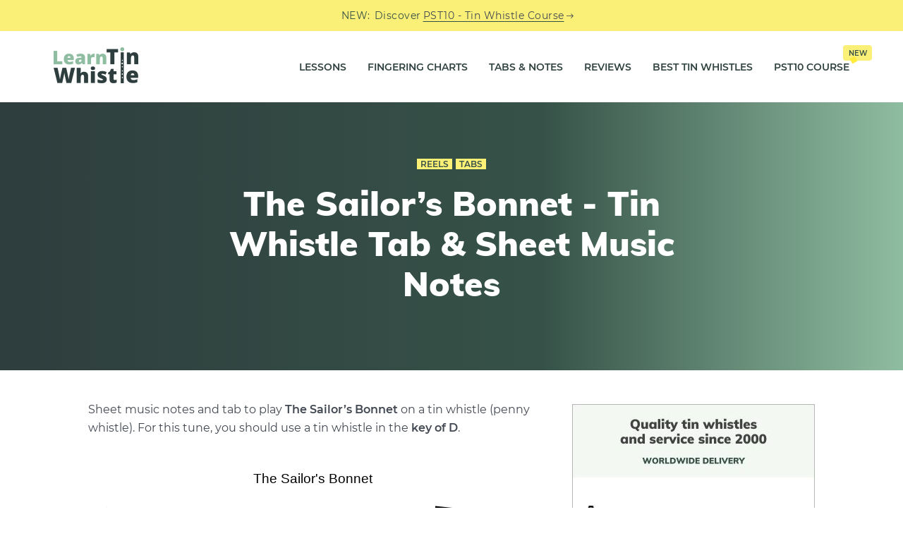

--- FILE ---
content_type: text/html; charset=UTF-8
request_url: https://learntinwhistle.com/tabs/the-sailors-bonnet/
body_size: 8382
content:
<!DOCTYPE html>
<html lang="en" class="no-js no-svg">

	<head>
	    <meta charset="UTF-8">
	    <meta name="viewport" content="width=device-width, initial-scale=1">
	    <link rel="profile" href="https://gmpg.org/xfn/11" />
	    <meta name='robots' content='index, follow, max-image-preview:large, max-snippet:-1, max-video-preview:-1' />
	<style>img:is([sizes="auto" i], [sizes^="auto," i]) { contain-intrinsic-size: 3000px 1500px }</style>
	
	<!-- This site is optimized with the Yoast SEO plugin v25.8 - https://yoast.com/wordpress/plugins/seo/ -->
	<title>The Sailor&#039;s Bonnet - Tin Whistle Tab &amp; Sheet Music Notes</title>
	<meta name="description" content="Sheet music notes and tab to play The Sailor&#039;s Bonnet tune on tin whistle in the key of D." />
	<link rel="canonical" href="https://learntinwhistle.com/tabs/the-sailors-bonnet/" />
	<meta property="og:locale" content="en_US" />
	<meta property="og:type" content="article" />
	<meta property="og:title" content="The Sailor&#039;s Bonnet - Tin Whistle Tab &amp; Sheet Music Notes" />
	<meta property="og:description" content="Sheet music notes and tab to play The Sailor&#039;s Bonnet tune on tin whistle in the key of D." />
	<meta property="og:url" content="https://learntinwhistle.com/tabs/the-sailors-bonnet/" />
	<meta property="og:site_name" content="LearnTinWhistle.com" />
	<meta property="article:publisher" content="https://www.facebook.com/learntinwhistle" />
	<meta property="article:published_time" content="2020-04-13T20:50:25+00:00" />
	<meta property="article:modified_time" content="2021-02-26T20:56:59+00:00" />
	<meta property="og:image" content="https://cdn.learntinwhistle.com/wp-content/uploads/2020/09/tin-whistle-tabs.jpg" />
	<meta property="og:image:width" content="1920" />
	<meta property="og:image:height" content="1080" />
	<meta property="og:image:type" content="image/jpeg" /><meta property="og:image" content="https://learntinwhistle.com/wp-content/uploads/2020/04/the-sailors-bonnet-whistle-tab.svg" />
	<meta name="author" content="LearnTinWhistle" />
	<meta name="twitter:card" content="summary_large_image" />
	<meta name="twitter:label1" content="Written by" />
	<meta name="twitter:data1" content="LearnTinWhistle" />
	<script type="application/ld+json" class="yoast-schema-graph">{"@context":"https://schema.org","@graph":[{"@type":"Article","@id":"https://learntinwhistle.com/tabs/the-sailors-bonnet/#article","isPartOf":{"@id":"https://learntinwhistle.com/tabs/the-sailors-bonnet/"},"author":{"name":"LearnTinWhistle","@id":"https://learntinwhistle.com/#/schema/person/8e0f06c1c7c4eb7095c6d7673f2e240d"},"headline":"The Sailor&#8217;s Bonnet","datePublished":"2020-04-13T20:50:25+00:00","dateModified":"2021-02-26T20:56:59+00:00","mainEntityOfPage":{"@id":"https://learntinwhistle.com/tabs/the-sailors-bonnet/"},"wordCount":37,"publisher":{"@id":"https://learntinwhistle.com/#organization"},"image":{"@id":"https://learntinwhistle.com/tabs/the-sailors-bonnet/#primaryimage"},"thumbnailUrl":"https://learntinwhistle.com/wp-content/uploads/2020/04/the-sailors-bonnet-whistle-tab.svg","articleSection":["Reels","Tabs"],"inLanguage":"en-US"},{"@type":"WebPage","@id":"https://learntinwhistle.com/tabs/the-sailors-bonnet/","url":"https://learntinwhistle.com/tabs/the-sailors-bonnet/","name":"The Sailor's Bonnet - Tin Whistle Tab & Sheet Music Notes | LearnTinWhistle.com","isPartOf":{"@id":"https://learntinwhistle.com/#website"},"primaryImageOfPage":{"@id":"https://learntinwhistle.com/tabs/the-sailors-bonnet/#primaryimage"},"image":{"@id":"https://learntinwhistle.com/tabs/the-sailors-bonnet/#primaryimage"},"thumbnailUrl":"https://learntinwhistle.com/wp-content/uploads/2020/04/the-sailors-bonnet-whistle-tab.svg","datePublished":"2020-04-13T20:50:25+00:00","dateModified":"2021-02-26T20:56:59+00:00","description":"Sheet music notes and tab to play The Sailor's Bonnet tune on tin whistle in the key of D.","inLanguage":"en-US","potentialAction":[{"@type":"ReadAction","target":["https://learntinwhistle.com/tabs/the-sailors-bonnet/"]}]},{"@type":"ImageObject","inLanguage":"en-US","@id":"https://learntinwhistle.com/tabs/the-sailors-bonnet/#primaryimage","url":"https://cdn.learntinwhistle.com/wp-content/uploads/2020/04/the-sailors-bonnet-whistle-tab.svg","contentUrl":"https://cdn.learntinwhistle.com/wp-content/uploads/2020/04/the-sailors-bonnet-whistle-tab.svg","width":515,"height":791},{"@type":"WebSite","@id":"https://learntinwhistle.com/#website","url":"https://learntinwhistle.com/","name":"LearnTinWhistle.com","description":"Irish Tin Whistle Lessons, Music &amp; Resources","publisher":{"@id":"https://learntinwhistle.com/#organization"},"potentialAction":[{"@type":"SearchAction","target":{"@type":"EntryPoint","urlTemplate":"https://learntinwhistle.com/?s={search_term_string}"},"query-input":{"@type":"PropertyValueSpecification","valueRequired":true,"valueName":"search_term_string"}}],"inLanguage":"en-US"},{"@type":"Organization","@id":"https://learntinwhistle.com/#organization","name":"Learn Tin Whistle","url":"https://learntinwhistle.com/","logo":{"@type":"ImageObject","inLanguage":"en-US","@id":"https://learntinwhistle.com/#/schema/logo/image/","url":"https://cdn.learntinwhistle.com/wp-content/uploads/2020/05/logo-square.png","contentUrl":"https://cdn.learntinwhistle.com/wp-content/uploads/2020/05/logo-square.png","width":511,"height":512,"caption":"Learn Tin Whistle"},"image":{"@id":"https://learntinwhistle.com/#/schema/logo/image/"},"sameAs":["https://www.facebook.com/learntinwhistle","https://www.instagram.com/learntinwhistle/","https://www.pinterest.com/learntinwhistle","https://www.youtube.com/@LearnTinWhistle"]},{"@type":"Person","@id":"https://learntinwhistle.com/#/schema/person/8e0f06c1c7c4eb7095c6d7673f2e240d","name":"LearnTinWhistle"}]}</script>
	<!-- / Yoast SEO plugin. -->


<link rel='dns-prefetch' href='//www.googletagmanager.com' />
<link rel='dns-prefetch' href='//connect.facebook.net' />
<link rel='preconnect' href='//www.googletagmanager.com' />
<link rel='preconnect' href='//connect.facebook.net' />
<link rel="alternate" type="application/rss+xml" title="LearnTinWhistle.com &raquo; Feed" href="https://learntinwhistle.com/feed/" />
<link rel="alternate" type="application/rss+xml" title="LearnTinWhistle.com &raquo; Comments Feed" href="https://learntinwhistle.com/comments/feed/" />
<meta name="theme-color" content="#365248"><link rel="preload" href="https://cdn.learntinwhistle.com/wp-content/themes/johannes-ltw/assets/fonts/montserrat-v15-latin-600.woff2" as="font" type="font/woff2" crossorigin><link rel="preload" href="https://cdn.learntinwhistle.com/wp-content/themes/johannes-ltw/assets/fonts/mulish-v3-latin-900.woff2" as="font" type="font/woff2" crossorigin><link rel="preload" href="https://cdn.learntinwhistle.com/wp-content/themes/johannes-ltw/assets/fonts/montserrat-v15-latin-regular.woff2" as="font" type="font/woff2" crossorigin><link rel='stylesheet' id='minit-a3c3a6a24b7ab9ed5434d887bed5a51a-css' href='https://cdn.learntinwhistle.com/wp-content/uploads/minit/a3c3a6a24b7ab9ed5434d887bed5a51a.css' type='text/css' media='all' />
<link rel='stylesheet' id='meks-social-widget-css' href='https://cdn.learntinwhistle.com/wp-content/plugins/meks-smart-social-widget/css/style.css' type='text/css' media='print' onload='this.onload=null;this.media="all"' />
<link rel='stylesheet' id='ltw-iconfont-css' href='https://cdn.learntinwhistle.com/wp-content/themes/johannes-ltw/assets/css/iconfont.css' type='text/css' media='print' onload='this.onload=null;this.media="all"' />
<link rel='stylesheet' id='meks_ess-main-css' href='https://cdn.learntinwhistle.com/wp-content/themes/johannes-ltw/assets/css/meks_ess-main.css' type='text/css' media='print' onload='this.onload=null;this.media="all"' />
<script type="text/javascript" id="johannes-main-js-extra">
/* <![CDATA[ */
var johannes_js_settings = {"rtl_mode":"","header_sticky":"","header_sticky_offset":"300","header_sticky_up":"","popup":"1","go_to_top":"","grid":{"column":50,"gutter":{"xs":15,"sm":15,"md":30,"lg":30,"xl":48},"breakpoint":{"xs":0,"sm":374,"md":600,"lg":900,"xl":1128}},"notification_bar":"1"};
var ltw_settings = {"ajax_url":"https:\/\/learntinwhistle.com\/wp-admin\/admin-ajax.php","courses":{"improver":"https:\/\/learntinwhistle.com\/courses\/improver\/","pst10":"https:\/\/learntinwhistle.com\/courses\/pst10\/","current":""},"ver":"1.4"};
/* ]]> */
</script>
<script async type="text/javascript" src="https://cdn.learntinwhistle.com/wp-content/themes/johannes-ltw/assets/js/misc.js" id="ltw-misc-js"></script>
<link rel="EditURI" type="application/rsd+xml" title="RSD" href="https://learntinwhistle.com/xmlrpc.php?rsd" />
<meta name="generator" content="WordPress 6.8.3" />
<link rel='shortlink' href='https://learntinwhistle.com/?p=3363' />
<link rel="alternate" title="oEmbed (JSON)" type="application/json+oembed" href="https://learntinwhistle.com/wp-json/oembed/1.0/embed?url=https%3A%2F%2Flearntinwhistle.com%2Ftabs%2Fthe-sailors-bonnet%2F" />
<link rel="alternate" title="oEmbed (XML)" type="text/xml+oembed" href="https://learntinwhistle.com/wp-json/oembed/1.0/embed?url=https%3A%2F%2Flearntinwhistle.com%2Ftabs%2Fthe-sailors-bonnet%2F&#038;format=xml" />
<script async src="https://www.googletagmanager.com/gtag/js?id=G-RSZZ00ZTC9"></script><link rel="icon" href="https://cdn.learntinwhistle.com/wp-content/uploads/2020/05/cropped-lfavicon-whistle-150x150.png" sizes="32x32" />
<link rel="icon" href="https://cdn.learntinwhistle.com/wp-content/uploads/2020/05/cropped-lfavicon-whistle.png" sizes="192x192" />
<link rel="apple-touch-icon" href="https://cdn.learntinwhistle.com/wp-content/uploads/2020/05/cropped-lfavicon-whistle.png" />
<meta name="msapplication-TileImage" content="https://cdn.learntinwhistle.com/wp-content/uploads/2020/05/cropped-lfavicon-whistle.png" />
	    	        <script>
	        window['_fs_host'] = 'fullstory.com';
			window['_fs_script'] = 'edge.fullstory.com/s/fs.js';
			window['_fs_org'] = 'o-1Q5QZ0-na1';
			window['_fs_namespace'] = 'FS';
			(function(m,n,e,t,l,o,g,y){
			    if (e in m) {if(m.console && m.console.log) { m.console.log('FullStory namespace conflict. Please set window["_fs_namespace"].');} return;}
			    g=m[e]=function(a,b,s){g.q?g.q.push([a,b,s]):g._api(a,b,s);};g.q=[];
			    o=n.createElement(t);o.async=1;o.crossOrigin='anonymous';o.src='https://'+_fs_script;
			    y=n.getElementsByTagName(t)[0];y.parentNode.insertBefore(o,y);
			    g.identify=function(i,v,s){g(l,{uid:i},s);if(v)g(l,v,s)};g.setUserVars=function(v,s){g(l,v,s)};g.event=function(i,v,s){g('event',{n:i,p:v},s)};
			    g.anonymize=function(){g.identify(!!0)};
			    g.shutdown=function(){g("rec",!1)};g.restart=function(){g("rec",!0)};
			    g.log = function(a,b){g("log",[a,b])};
			    g.consent=function(a){g("consent",!arguments.length||a)};
			    g.identifyAccount=function(i,v){o='account';v=v||{};v.acctId=i;g(o,v)};
			    g.clearUserCookie=function(){};
			    g.setVars=function(n, p){g('setVars',[n,p]);};
			    g._w={};y='XMLHttpRequest';g._w[y]=m[y];y='fetch';g._w[y]=m[y];
			    if(m[y])m[y]=function(){return g._w[y].apply(this,arguments)};
			    g._v="1.3.0";
			})(window,document,window['_fs_namespace'],'script','user');
			</script>
	    	</head>

	<body class="wp-singular post-template-default single single-post postid-3363 single-format-standard wp-embed-responsive wp-theme-johannes wp-child-theme-johannes-ltw ltw-single-tab has-ltw-notification-bar johannes-sidebar-right white-bg-alt-2 johannes-hamburger-hidden johannes-header-no-margin johannes-v_1_4 johannes-child">

	<div class="johannes-wrapper">
		
	    			
							<div class="ltw-notification-bar">
    <div class="container-fluid d-flex justify-content-center align-items-center">

            <div class="slot-c d-flex align-items-center">
               <span class="d-inline">NEW:</span> <span class="d-none d-md-inline">Discover</span> <a href="https://learntinwhistle.com/courses/pst10/">PST10 - Tin Whistle Course<i class="jf jf-arrow-right"></i></a> 
            </div>

    </div>
</div>						
		    <header class="johannes-header johannes-header-main d-none d-lg-block">
		    	
		    	
		        <div class="header-middle header-layout-1">
    <div class="container d-flex justify-content-between align-items-center">
        <div class="slot-l">
            <div class="johannes-site-branding">
    <span class="site-title h1 "><a href="https://learntinwhistle.com/" rel="home"><picture class="johannes-logo"><source media="(min-width: 1050px)" srcset="https://cdn.learntinwhistle.com/wp-content/uploads/2020/05/learn-tin-whistle-logo.png, https://cdn.learntinwhistle.com/wp-content/uploads/2020/05/learn-tin-whistle-logo-2x.png 2x"><source srcset="https://cdn.learntinwhistle.com/wp-content/uploads/2020/05/learn-tin-whistle-logo.png, https://cdn.learntinwhistle.com/wp-content/uploads/2020/05/learn-tin-whistle-logo-2x.png 2x"><img  width="120" height="51"  src="https://cdn.learntinwhistle.com/wp-content/uploads/2020/05/learn-tin-whistle-logo.png"  alt="LearnTinWhistle.com"></picture></a></span></div>        </div>
        <div class="slot-r">
        	            	    <nav class="menu-main-container"><ul id="menu-main" class="johannes-menu johannes-menu-primary"><li id="menu-item-5577" class="menu-item menu-item-type-taxonomy menu-item-object-category menu-item-5577"><a href="https://learntinwhistle.com/lessons/">Lessons</a></li>
<li id="menu-item-6034" class="menu-item menu-item-type-post_type menu-item-object-post menu-item-6034"><a href="https://learntinwhistle.com/resources/tin-whistle-fingering-charts/">Fingering Charts</a></li>
<li id="menu-item-47" class="menu-item menu-item-type-taxonomy menu-item-object-category current-post-ancestor current-menu-parent current-post-parent menu-item-47"><a href="https://learntinwhistle.com/tabs/">Tabs &#038; Notes</a></li>
<li id="menu-item-11047" class="menu-item menu-item-type-taxonomy menu-item-object-category menu-item-11047"><a href="https://learntinwhistle.com/reviews/">Reviews</a></li>
<li id="menu-item-6033" class="menu-item menu-item-type-post_type menu-item-object-post menu-item-6033"><a href="https://learntinwhistle.com/resources/best-tin-whistle/">Best Tin Whistles</a></li>
<li id="menu-item-10079" class="ltw-et-course ltw-course-menu-item menu-item menu-item-type-post_type menu-item-object-page menu-item-10079"><a href="https://learntinwhistle.com/courses/pst10/">PST10 Course<span>New</span></a></li>
</ul></nav>                                    	             			<ul class="johannes-menu-action johannes-hamburger">
		<li><span><span class="header-el-label">Menu</span><i class="jf jf-menu"></i></span></li>
	</ul>
             	                    </div>
    </div>
</div>		    	
		    </header>

		    <div class="johannes-header header-mobile d-lg-none">
    <div class="container d-flex justify-content-between align-items-center">
        <div class="slot-l">
            <div class="johannes-site-branding">
    <span class="site-title h1 "><a href="https://learntinwhistle.com/" rel="home"><picture class="johannes-logo"><source media="(min-width: 1050px)" srcset="https://cdn.learntinwhistle.com/wp-content/uploads/2020/05/learn-tin-whistle-logo.png, https://cdn.learntinwhistle.com/wp-content/uploads/2020/05/learn-tin-whistle-logo-2x.png 2x"><source srcset="https://cdn.learntinwhistle.com/wp-content/uploads/2020/05/learn-tin-whistle-logo.png, https://cdn.learntinwhistle.com/wp-content/uploads/2020/05/learn-tin-whistle-logo-2x.png 2x"><img  width="120" height="51"  src="https://cdn.learntinwhistle.com/wp-content/uploads/2020/05/learn-tin-whistle-logo.png"  alt="LearnTinWhistle.com"></picture></a></span></div>        </div>
        <div class="slot-r">
            	<ul class="johannes-menu-action johannes-hamburger">
		<li><span><span class="header-el-label">Menu</span><i class="jf jf-menu"></i></span></li>
	</ul>
        </div>
    </div>
</div>
		    
	    

            <div class="johannes-section category-pill johannes-cover johannes-bg-alt-2 johannes-section-margin-alt size-johannes-single-3">
    
        
    <div class="container">
        <div class="section-head johannes-content-alt section-head-alt">
                                          <div class="entry-category">
                    <a href="https://learntinwhistle.com/tabs/reels/" rel="tag" class="cat-item cat-12">Reels</a><a href="https://learntinwhistle.com/tabs/" rel="tag" class="cat-item cat-2">Tabs</a>                </div>
                         
                    <h1 class="entry-title">The Sailor&#8217;s Bonnet - Tin Whistle Tab & Sheet Music Notes</h1>
            
                    </div>
    </div>
</div>


<div class="johannes-section">
    <div class="container">
        <div class="section-content row justify-content-center">
            
            
            <div class="col-12 col-lg-7 single-md-content col-md-special johannes-order-1 ">
                
                <article id="post-3363" class="post-3363 post type-post status-publish format-standard hentry category-reels category-tabs">

                    
                    
                    
                    
                    
                    <div class="entry-content entry-single clearfix">
                        
	<p>Sheet music notes and tab to play <strong>The Sailor&#8217;s Bonnet</strong> on a tin whistle (penny whistle). For this tune, you should use a tin whistle in the <strong>key of D</strong>.</p>
	
	<figure class="wp-block-image"><img  fetchpriority="high" decoding="async" width="515" height="791"  src="https://cdn.learntinwhistle.com/wp-content/uploads/2020/04/the-sailors-bonnet-whistle-tab.svg"  alt="The Sailor's Bonnet Tin Whistle Tabs &#038; Sheet Music" class="wp-image-3361"/></figure>
	
	<div class="wp-block-file"><a href="https://learntinwhistle.com/wp-content/uploads/2020/04/the-sailors-bonnet-whistle-tab.pdf" target="_blank" rel="noreferrer noopener">Download PDF</a></div>
	                        
                        
                                                                                <div class="row ltw-tabs-related">
		<div class="col-12">
			<span class="h3">More popular tabs</span>
		</div>
		
		
					
						<div class="col-12 col-md-6 "><ul>
						    <li><a href="https://learntinwhistle.com/tabs/wild-rover/">Wild Rover</a></li>  
								
						    <li><a href="https://learntinwhistle.com/tabs/inisheer/">Inisheer</a></li>  
								
						    <li><a href="https://learntinwhistle.com/tabs/galway-girl/">Galway Girl</a></li>  
								
						    <li><a href="https://learntinwhistle.com/tabs/whiskey-in-the-jar/">Whiskey in the Jar</a></li>  
								
						    <li><a href="https://learntinwhistle.com/tabs/star-of-the-county-down/">Star of the County Down</a></li>  
								
						    <li><a href="https://learntinwhistle.com/tabs/foggy-dew/">Foggy Dew</a></li>  
								
						    <li><a href="https://learntinwhistle.com/tabs/the-silver-spear/">The Silver Spear</a></li>  
								
						    <li><a href="https://learntinwhistle.com/tabs/the-rocky-road-to-dublin/">Rocky Road to Dublin</a></li>  
						</ul></div>
								
						<div class="col-12 col-md-6 "><ul>
						    <li><a href="https://learntinwhistle.com/tabs/the-sailors-hornpipe/">The Sailor&#8217;s Hornpipe</a></li>  
								
						    <li><a href="https://learntinwhistle.com/tabs/the-dawning-of-the-day/">Dawning of the Day</a></li>  
								
						    <li><a href="https://learntinwhistle.com/tabs/tam-lin/">Tam Lin</a></li>  
								
						    <li><a href="https://learntinwhistle.com/tabs/cooleys/">Cooley&#8217;s Reel</a></li>  
								
						    <li><a href="https://learntinwhistle.com/tabs/drowsy-maggie/">Drowsy Maggie</a></li>  
								
						    <li><a href="https://learntinwhistle.com/tabs/the-swallowtail-jig/">The Swallowtail Jig</a></li>  
								
						    <li><a href="https://learntinwhistle.com/tabs/the-kesh-jig/">The Kesh Jig</a></li>  
								
						    <li><a href="https://learntinwhistle.com/tabs/morrisons-jig/">Morrison&#8217;s Jig</a></li>  
						</ul></div>
					
	

	<div class="col-12">
		<div class="johannes-bg-alt-1 widget-inside">
			
			<form class="ltw-search" method="get" action="https://learntinwhistle.com/">
		<div class="row no-gutters justify-content-center">
			<div class="col-12 col-md-8">
				<input type="text" value="" name="s" id="s" class="ltw-ajax-search" placeholder="Type here to search..." autocomplete="off">
				<div class="ltw-loader hidden"><div></div><div></div><div></div><div></div></div>
			</div>
			<div class="col-12 col-md-3">
				<input type="submit" value="Search">
			</div>
		</div>
</form>
		</div>
	</div>

</div>

                                                                                
                        
                        
                    </div>
                

                </article>

                
                
                               
		        

                


            </div>

            		        <div class="col-12 col-lg-4 johannes-order-2">
		            <aside class="johannes-sidebar row">

    
        	<div id="custom_html-8" class="widget_text widget widget_custom_html col-12 col-md-6 col-lg-12"><div class="widget_text widget-inside johannes-bg-alt-2"><div class="textwidget custom-html-widget"><a href="https://bigwhistle.co.uk/?ref=uehluwrg&utm_source=ltwbanner&utm_medium=banner&utm_campaign=learntinwhistle" target="_blank" rel="nofollow sponsored" class="ltw-widget-full ltw-et-wc"><img  loading="lazy" width="344" height="344"  src="https://cdn.learntinwhistle.com/wp-content/uploads/2025/02/big-whistle.jpg"  alt="BigWhistle Tin Whistle Store" class="wp-image-6374" srcset="https://learntinwhistle.com/wp-content/uploads/2025/02/big-whistle.jpg 344w, https://learntinwhistle.com/wp-content/uploads/2025/02/big-whistle-150x150.jpg 150w" sizes="(max-width: 344px) 100vw, 344px"></a>

</div></div></div>    
    	    <div class="johannes-sticky">
	    	<div id="custom_html-2" class="widget_text widget widget_custom_html col-12 col-md-6 col-lg-12"><div class="widget_text widget-inside johannes-bg-alt-2"><div class="textwidget custom-html-widget"><a href="https://learntinwhistle.com/resources/best-tin-whistle/" class="ltw-widget-full ltw-et-bg"><img  width="344" height="344"  src="https://cdn.learntinwhistle.com/wp-content/uploads/2020/10/tin-whistle-buying-guide-v2.jpg"  class="image wp-image-6252  attachment-full size-full" alt="tin whistle buying guide" style="max-width: 100%; height: auto;" srcset="https://learntinwhistle.com/wp-content/uploads/2020/10/tin-whistle-buying-guide-v2.jpg 344w, https://learntinwhistle.com/wp-content/uploads/2020/10/tin-whistle-buying-guide-v2-150x150.jpg 150w" sizes="(max-width: 344px) 100vw, 344px"></a></div></div></div>	    </div>
    
</aside>		        </div>
    		
        </div>
    </div>
</div>



    

    
    

            <div class="johannes-section johannes-bg-alt-2 ltw-prefooter-courses">
    <div class="container">
        <div class="section-head">
            <span class="section-title h3">Our exclusive tin whistle courses</span>
        </div>
        <div class="section-content row justify-content-center">
            <div class="col-12 col-md-12 johannes-order-1">
                <div class="row johannes-items johannes-posts justify-content-center">
                                                                                <div class="col-12 col-md-6">
                        <div class="johannes-post johannes-layout-d row justify-content-center align-items-center category-pill post-7368 page type-page status-publish has-post-thumbnail hentry">
                                                        <div class="col-12">
                                <div class="entry-media">
                                   
                                        <img width="540" height="304" src="https://cdn.learntinwhistle.com/wp-content/uploads/2021/10/course-cover-540x304.jpg" class="attachment-johannes-e size-johannes-e wp-post-image" alt="tin-whistle-course" loading="lazy" srcset="https://cdn.learntinwhistle.com/wp-content/uploads/2021/10/course-cover-540x304.jpg 540w, https://cdn.learntinwhistle.com/wp-content/uploads/2021/10/course-cover-638x359.jpg 638w, https://cdn.learntinwhistle.com/wp-content/uploads/2021/10/course-cover-1024x576.jpg 1024w, https://cdn.learntinwhistle.com/wp-content/uploads/2021/10/course-cover-768x432.jpg 768w, https://cdn.learntinwhistle.com/wp-content/uploads/2021/10/course-cover-344x194.jpg 344w, https://cdn.learntinwhistle.com/wp-content/uploads/2021/10/course-cover.jpg 1920w" sizes="auto, (max-width: 540px) 100vw, 540px" />                                    
                                </div>
                            </div>
                                                        <div class="col-12">
                                <div class="entry-header">
                                    <span class="entry-title h6">Technique improver</span>
                                </div>
                                <div class="entry-content">
                                    Hone your tin whistle skills and discover how to play like an Irish trad master.
                                </div>
                                <div class="entry-footer">
                                    <a href="https://learntinwhistle.com/courses/improver/" class="johannes-button johannes-button-primary johannes-button-medium">Check this course</a>
                                </div>
                            </div>
                        </div>
                    </div>
                                                            
                                                                                <div class="col-12 col-md-6">
                        <div class="johannes-post johannes-layout-d row justify-content-center align-items-center category-pill post-9777 page type-page status-publish has-post-thumbnail hentry">
                                                        <div class="col-12">
                                <div class="entry-media">
                                
                                    <img width="540" height="304" src="https://cdn.learntinwhistle.com/wp-content/uploads/2024/04/pst10-course-cover-540x304.jpg" class="attachment-johannes-e size-johannes-e wp-post-image" alt="" loading="lazy" srcset="https://cdn.learntinwhistle.com/wp-content/uploads/2024/04/pst10-course-cover-540x304.jpg 540w, https://cdn.learntinwhistle.com/wp-content/uploads/2024/04/pst10-course-cover-638x359.jpg 638w, https://cdn.learntinwhistle.com/wp-content/uploads/2024/04/pst10-course-cover-1024x576.jpg 1024w, https://cdn.learntinwhistle.com/wp-content/uploads/2024/04/pst10-course-cover-768x432.jpg 768w, https://cdn.learntinwhistle.com/wp-content/uploads/2024/04/pst10-course-cover-344x194.jpg 344w, https://cdn.learntinwhistle.com/wp-content/uploads/2024/04/pst10-course-cover.jpg 1920w" sizes="auto, (max-width: 540px) 100vw, 540px" />                                    
                                </div>
                            </div>
                                                        <div class="col-12">
                                <div class="entry-header">
                                    <span class="entry-title h6">Popular session tunes</span>
                                </div>
                                <div class="entry-content">
                                    Learn the most popular Irish session tunes on the tin whistle and get session ready in 10 weeks.
                                </div>
                                <div class="entry-footer">
                                    <a href="https://learntinwhistle.com/courses/pst10/" class="johannes-button johannes-button-primary johannes-button-medium">Check this course</a>
                                </div>
                            </div>
                        </div>
                    </div>
                                                                            </div>
            </div>
        </div>
    </div>
</div>    
    <footer id="johannes-footer" class="johannes-footer">
        <div class="container">

                            <div class="footer-divider"></div>
                
	<div class="row johannes-footer-widgets justify-content-between">
	    	        	            <div class="col-12 col-md-6 col-lg-3">
		            <div id="custom_html-7" class="widget_text widget widget_custom_html "><div class="textwidget custom-html-widget"><picture class="johannes-logo"><source media="(min-width: 1050px)" srcset="https://cdn.learntinwhistle.com/wp-content/uploads/2020/05/learn-tin-whistle-logo.png, https://cdn.learntinwhistle.com/wp-content/uploads/2020/05/learn-tin-whistle-logo-2x.png 2x"><source srcset="https://cdn.learntinwhistle.com/wp-content/uploads/2020/05/learn-tin-whistle-logo.png, https://cdn.learntinwhistle.com/wp-content/uploads/2020/05/learn-tin-whistle-logo-2x.png 2x"><img src="https://cdn.learntinwhistle.com/wp-content/uploads/2020/05/learn-tin-whistle-logo.png" width="120" height="51" alt="LearnTinWhistle.com"></picture>
<br>
<br>
<p>A comprehensive online resource for the Irish tin whistle.
	<span class="ltw-contact"><a href="https://learntinwhistle.com/about/"><span>About</span></a> · <a href="https://learntinwhistle.com/contact/" ><span>Contact</span> · <span>Advertise</span></a></span>
</p></div></div><div id="mks_social_widget-2" class="widget mks_social_widget ">
		
								<ul class="mks_social_widget_ul">
							<li><a href="https://www.youtube.com/c/LearnTinWhistle" title="YouTube" class="socicon-youtube soc_circle" target="_blank" rel="noopener" style="width: 40px; height: 40px; font-size: 16px;line-height:45px;"><span>youtube</span></a></li>
							<li><a href="https://www.instagram.com/learntinwhistle/" title="Instagram" class="socicon-instagram soc_circle" target="_blank" rel="noopener" style="width: 40px; height: 40px; font-size: 16px;line-height:45px;"><span>instagram</span></a></li>
							<li><a href="https://www.facebook.com/learntinwhistle" title="Facebook" class="socicon-facebook soc_circle" target="_blank" rel="noopener" style="width: 40px; height: 40px; font-size: 16px;line-height:45px;"><span>facebook</span></a></li>
							<li><a href="https://www.pinterest.com/learntinwhistle/" title="Pinterest" class="socicon-pinterest soc_circle" target="_blank" rel="noopener" style="width: 40px; height: 40px; font-size: 16px;line-height:45px;"><span>pinterest</span></a></li>
						</ul>
		

		</div>	            </div>
	        	    	        	            <div class="col-12 col-md-6 col-lg-3">
		            <div id="nav_menu-4" class="widget widget_nav_menu"><span class="widget-title h5">Lessons</span><div class="menu-footer-lessons-container"><ul id="menu-footer-lessons" class="menu"><li id="menu-item-6572" class="menu-item menu-item-type-post_type menu-item-object-post menu-item-6572"><a href="https://learntinwhistle.com/lessons/holding-tin-whistle/">Holding &#038; posture</a></li>
<li id="menu-item-6571" class="menu-item menu-item-type-post_type menu-item-object-post menu-item-6571"><a href="https://learntinwhistle.com/lessons/tin-whistle-breath-control/">Blowing basics</a></li>
<li id="menu-item-6570" class="menu-item menu-item-type-post_type menu-item-object-post menu-item-6570"><a href="https://learntinwhistle.com/lessons/tin-whistle-tonguing/">Tonguing</a></li>
<li id="menu-item-6567" class="menu-item menu-item-type-post_type menu-item-object-post menu-item-6567"><a href="https://learntinwhistle.com/lessons/tin-whistle-slides/">Slides</a></li>
<li id="menu-item-6568" class="menu-item menu-item-type-post_type menu-item-object-post menu-item-6568"><a href="https://learntinwhistle.com/lessons/tin-whistle-vibrato/">Vibrato</a></li>
<li id="menu-item-6566" class="menu-item menu-item-type-post_type menu-item-object-post menu-item-6566"><a href="https://learntinwhistle.com/lessons/tin-whistle-cuts/">Cuts</a></li>
<li id="menu-item-6565" class="menu-item menu-item-type-post_type menu-item-object-post menu-item-6565"><a href="https://learntinwhistle.com/lessons/tin-whistle-taps/">Taps</a></li>
<li id="menu-item-6564" class="menu-item menu-item-type-post_type menu-item-object-post menu-item-6564"><a href="https://learntinwhistle.com/lessons/tin-whistle-rolls/">Rolls</a></li>
<li id="menu-item-6563" class="menu-item menu-item-type-post_type menu-item-object-post menu-item-6563"><a href="https://learntinwhistle.com/lessons/tin-whistle-triplets/">Triplets</a></li>
<li id="menu-item-8580" class="menu-item menu-item-type-post_type menu-item-object-post menu-item-8580"><a href="https://learntinwhistle.com/lessons/tin-whistle-crans/">Crans</a></li>
</ul></div></div>	            </div>
	        	    	        	            <div class="col-12 col-md-6 col-lg-2">
		            <div id="nav_menu-3" class="widget widget_nav_menu"><span class="widget-title h5">Resources</span><div class="menu-footer-resources-container"><ul id="menu-footer-resources" class="menu"><li id="menu-item-6577" class="menu-item menu-item-type-post_type menu-item-object-post menu-item-6577"><a href="https://learntinwhistle.com/resources/tin-whistle-fingering-charts/">Fingering charts</a></li>
<li id="menu-item-7281" class="menu-item menu-item-type-taxonomy menu-item-object-category menu-item-7281"><a href="https://learntinwhistle.com/lessons/">Lessons &#038; tutorials</a></li>
<li id="menu-item-6575" class="menu-item menu-item-type-taxonomy menu-item-object-category current-post-ancestor current-menu-parent current-post-parent menu-item-6575"><a href="https://learntinwhistle.com/tabs/">Tabs &#038; sheet music</a></li>
<li id="menu-item-11048" class="menu-item menu-item-type-taxonomy menu-item-object-category menu-item-11048"><a href="https://learntinwhistle.com/reviews/">Reviews</a></li>
<li id="menu-item-6576" class="menu-item menu-item-type-post_type menu-item-object-post menu-item-6576"><a href="https://learntinwhistle.com/resources/best-tin-whistle/">Buying guide</a></li>
<li id="menu-item-7280" class="menu-item menu-item-type-post_type menu-item-object-post menu-item-7280"><a href="https://learntinwhistle.com/resources/tin-whistle-players/">Top Players</a></li>
<li id="menu-item-6876" class="menu-item menu-item-type-post_type menu-item-object-post menu-item-6876"><a href="https://learntinwhistle.com/resources/tin-whistle-dictionary/">Whistle dictionary</a></li>
<li id="menu-item-8547" class="menu-item menu-item-type-post_type menu-item-object-post menu-item-8547"><a href="https://learntinwhistle.com/resources/tin-whistle-books/">Tutor books</a></li>
<li id="menu-item-9506" class="menu-item menu-item-type-post_type menu-item-object-page menu-item-9506"><a href="https://learntinwhistle.com/quizzes/general/">Free whistle quiz</a></li>
</ul></div></div>	            </div>
	        	    	        	            <div class="col-12 col-md-6 col-lg-3">
		            <div id="text-3" class="widget widget_text"><span class="widget-title h5">Newsletter</span>			<div class="textwidget"><p>Be the first to know about the fresh tin whistle related stuff, free tutorials, tips and tricks and more!</p>
<p><a href="http://eepurl.com/g6nI15" target="_blank" rel="nofollow noopener" class="johannes-button johannes-button-medium johannes-button-primary" style="color: #ffffff;">Sign up here</a></p>
</div>
		</div>	            </div>
	        	    	</div>
            
                            <div class="johannes-copyright">
                    <p><span class="ltw-copyright">Designed &amp; developed by <a href="https://mekshq.com" target="_blank">Meks</a> · Copyright 2026</span>
<span class="ltw-copyright-links">
<a href="https://learntinwhistle.com/privacy-policy/">Privacy policy</a> · <a href="https://learntinwhistle.com/amazon-affiliate-disclosure/">Amazon affiliate disclosure</a></span></p>
                </div>
                    </div>
    </footer>

    

</div>



<div class="johannes-action-overlay">

</div><div class="johannes-sidebar johannes-sidebar-hidden">

	<div class="johannes-sidebar-branding">
	    <span class="site-title h1 "><a href="https://learntinwhistle.com/" rel="home"><picture class="johannes-logo"><source media="(min-width: 1050px)" srcset="https://cdn.learntinwhistle.com/wp-content/uploads/2020/05/learn-tin-whistle-logo.png, https://cdn.learntinwhistle.com/wp-content/uploads/2020/05/learn-tin-whistle-logo-2x.png 2x"><source srcset="https://cdn.learntinwhistle.com/wp-content/uploads/2020/05/learn-tin-whistle-logo.png, https://cdn.learntinwhistle.com/wp-content/uploads/2020/05/learn-tin-whistle-logo-2x.png 2x"><img  width="120" height="51"  src="https://cdn.learntinwhistle.com/wp-content/uploads/2020/05/learn-tin-whistle-logo.png"  alt="LearnTinWhistle.com"></picture></a></span>	    <span class="johannes-action-close"><i class="jf jf-close" aria-hidden="true"></i></span>
	</div>	

		<div class="johannes-menu-mobile widget d-md-block d-lg-none">
		<div class="widget-inside johannes-bg-alt-1">
		<span class="widget-title h4">Menu</span>
			    <nav class="menu-main-container"><ul id="menu-main-1" class="johannes-menu johannes-menu-primary"><li class="menu-item menu-item-type-taxonomy menu-item-object-category menu-item-5577"><a href="https://learntinwhistle.com/lessons/">Lessons</a></li>
<li class="menu-item menu-item-type-post_type menu-item-object-post menu-item-6034"><a href="https://learntinwhistle.com/resources/tin-whistle-fingering-charts/">Fingering Charts</a></li>
<li class="menu-item menu-item-type-taxonomy menu-item-object-category current-post-ancestor current-menu-parent current-post-parent menu-item-47"><a href="https://learntinwhistle.com/tabs/">Tabs &#038; Notes</a></li>
<li class="menu-item menu-item-type-taxonomy menu-item-object-category menu-item-11047"><a href="https://learntinwhistle.com/reviews/">Reviews</a></li>
<li class="menu-item menu-item-type-post_type menu-item-object-post menu-item-6033"><a href="https://learntinwhistle.com/resources/best-tin-whistle/">Best Tin Whistles</a></li>
<li class="ltw-et-course ltw-course-menu-item menu-item menu-item-type-post_type menu-item-object-page menu-item-10079"><a href="https://learntinwhistle.com/courses/pst10/">PST10 Course<span>New</span></a></li>
</ul></nav>					</div>
	</div>

	
</div>
<script type="speculationrules">
{"prefetch":[{"source":"document","where":{"and":[{"href_matches":"\/*"},{"not":{"href_matches":["\/wp-*.php","\/wp-admin\/*","\/wp-content\/uploads\/*","\/wp-content\/*","\/wp-content\/plugins\/*","\/wp-content\/themes\/johannes-ltw\/*","\/wp-content\/themes\/johannes\/*","\/*\\?(.+)"]}},{"not":{"selector_matches":"a[rel~=\"nofollow\"]"}},{"not":{"selector_matches":".no-prefetch, .no-prefetch a"}}]},"eagerness":"conservative"}]}
</script>
<div id="modal-download-tab" class="ltw-modal-hidden">
	<div class="ltw-modal-cover">
        <img src="https://cdn.learntinwhistle.com/wp-content/uploads/2020/09/tin-whistle-tabs-638x359.jpg" alt="Tin Whistle Tab Preview">
    </div>
            
    <div class="ltw-modal-inside">
        <form>
            
            <span class="h4 ltw-modal-title">The Sailor&#8217;s Bonnet (FREE PDF)</span>
        	<p>Please leave your email address and the PDF file will be delivered to your inbox right away.</p>
            <div class="ltw-modal-buttons">
                <input class="ltw-modal-name" type="text" placeholder="Your name"/>
                <input class="ltw-modal-email" type="email" placeholder="Your email"/>
                <span class="ltw-modal-submit ltw-modal-pdf-submit johannes-button johannes-button-primary johannes-button-large" data-type="tab" data-sub="The Sailor&#8217;s Bonnet - Your Tin Whistle Tab">GET PDF</span>
            </div>
            <span class="disclosure">* We only ask for your email once, to verify that you are a real user. After that, you can download other tabs with a single click.</span>
        </form>


        <div class="ltw-response">
          <div class="error"></div>
          <div class="success"></div>
          <div class="ltw-loader"><div></div><div></div><div></div><div></div></div>
        </div>
    </div>

</div><div id="modal-ep-download-tab" class="ltw-modal-hidden">
	<div class="ltw-modal-cover">
        <img src="https://cdn.learntinwhistle.com/wp-content/uploads/2020/09/tin-whistle-tabs-638x359.jpg" alt="Tin Whistle Tab Preview">
    </div>
            
    <div class="ltw-modal-inside">
        <form>
            
            <span class="h4 ltw-modal-title">The Sailor&#8217;s Bonnet (FREE PDF)</span>
        	<p>Please leave your email address and the The Sailor&#8217;s Bonnet PDF will be delivered to your inbox right away.</p>
            <div class="ltw-modal-buttons">
                 <input class="ltw-modal-name" type="text" placeholder="Your name"/>
                <input class="ltw-modal-email" type="email" placeholder="Your email"/>
                <span class="ltw-modal-submit ltw-modal-pdf-submit johannes-button johannes-button-primary johannes-button-large" data-type="tab" data-sub="The Sailor&#8217;s Bonnet - Your Tin Whistle Tab" data-trigger="ep">GET PDF</span>
            </div>
            <span class="disclosure">* We only ask for your email once to verify that you are a real user. After that, you can download other tabs with a single click.</span>
        </form>


        <div class="ltw-response">
          <div class="error"></div>
          <div class="success"></div>
          <div class="ltw-loader"><div></div><div></div><div></div><div></div></div>
        </div>
    </div>

</div>
<div class="ltw-modal">
    <div class="ltw-modal-container">
        <a class="ltw-modal-close" href="javascript: void(0);">&times;</a>
        <div class="ltw-modal-content"></div>
    </div>
</div><script defer type="text/javascript" src="https://cdn.learntinwhistle.com/wp-content/uploads/minit/1d8b2f010fed5e441167b9615a490253.js" id="minit-1d8b2f010fed5e441167b9615a490253-js"></script>
</body>

</html>

<!-- Page cached by LiteSpeed Cache 7.4 on 2026-01-16 12:59:13 -->

--- FILE ---
content_type: text/css
request_url: https://cdn.learntinwhistle.com/wp-content/themes/johannes-ltw/assets/css/iconfont.css
body_size: 266
content:
@font-face {
  font-family: 'johannes-font';
  src:  url('../fonts/johannes-font.eot');
  src:  url('../fonts/johannes-font.eot#iefix') format('embedded-opentype'),
    url('../fonts/johannes-font.ttf') format('truetype'),
    url('../fonts/johannes-font.woff') format('woff'),
    url('../fonts/johannes-font.svg#johannes-font') format('svg');
  font-weight: normal;
  font-style: normal;
}


[class^="jf"], [class*=" jf-"] {
  /* use !important to prevent issues with browser extensions that change fonts */
  font-family: 'johannes-font' !important;
  speak: none;
  font-style: normal;
  font-weight: normal;
  font-variant: normal;
  text-transform: none;
  line-height: 1;

  /* Better Font Rendering =========== */
  -webkit-font-smoothing: antialiased;
  -moz-osx-font-smoothing: grayscale;
}

.jf-search:before {
  content: "\e900";
}
.jf-menu:before {
  content: "\e901";
}
.jf-social:before {
  content: "\e902";
}
.jf-close:before {
  content: "\e903";
}
.jf-arrow-left:before {
  content: "\e904";
}
.jf-arrow-right:before {
  content: "\e905";
}
.jf-chevron-down:before {
  content: "\e906";
}
.jf-chevron-up:before {
  content: "\e907";
}
.jf-chevron-left:before {
  content: "\e908";
}
.jf-chevron-right:before {
  content: "\e909";
}
.jf-chevron-small-down:before {
  content: "\e90a";
}
.jf-chevron-small-up:before {
  content: "\e90b";
}
.jf-chevron-small-left:before {
  content: "\e90c";
}
.jf-chevron-small-right:before {
  content: "\e90d";
} 
.jf-cart:before {
  content: "\e90e";
}
.jf-website:before {
  content: "\e90f";
}
.jf-sticky:before {
  content: "\e910";
}
.jf-video:before {
  content: "\e911";
}
.jf-audio:before {
  content: "\e912";
}
.jf-gallery:before {
  content: "\e913";
}
.jf-image:before {
  content: "\e914";
}

--- FILE ---
content_type: application/javascript
request_url: https://cdn.learntinwhistle.com/wp-content/themes/johannes-ltw/assets/js/misc.js
body_size: 122
content:
window.dataLayer = window.dataLayer || [];
function gtag(){dataLayer.push(arguments);}
gtag('js', new Date());
gtag('config', 'G-RSZZ00ZTC9');
gtag('config', 'AW-456644494');

!function(f,b,e,v,n,t,s)
{if(f.fbq)return;n=f.fbq=function(){n.callMethod?
n.callMethod.apply(n,arguments):n.queue.push(arguments)};
if(!f._fbq)f._fbq=n;n.push=n;n.loaded=!0;n.version='2.0';
n.queue=[];t=b.createElement(e);t.async=!0;
t.src=v;s=b.getElementsByTagName(e)[0];
s.parentNode.insertBefore(t,s)}(window, document,'script',
'https://connect.facebook.net/en_US/fbevents.js');
fbq('init', '319518895779825');
fbq('track', 'PageView');

--- FILE ---
content_type: image/svg+xml
request_url: https://cdn.learntinwhistle.com/wp-content/uploads/2020/04/the-sailors-bonnet-whistle-tab.svg
body_size: 12690
content:
<?xml version="1.0" standalone="no"?>
<!DOCTYPE svg PUBLIC "-//W3C//DTD SVG 1.1//EN"
	"http://www.w3.org/Graphics/SVG/1.1/DTD/svg11.dtd">
<svg xmlns="http://www.w3.org/2000/svg"
     xmlns:xlink="http://www.w3.org/1999/xlink"
     xml:space='preserve'
	width="515" height="791">
<title>The Sailor&apos;s Bonnet - Tin Whistle Tab</title>
<g transform="scale(0.750)" font-family="Helvetica" font-size="20.00">
<text x="343.03" y="25.67" text-anchor="middle">The Sailor&apos;s Bonnet</text>
<path stroke="currentColor" fill="none"
	d="M13.33 98.01h659.40m-659.40 -6h659.40m-659.40 -6h659.40m-659.40 -6h659.40m-659.40 -6h659.40"/>
</g>
<g transform="scale(0.750) translate(13.33, 171.01) rotate(-90.00)" font-family="Helvetica" font-size="8.00">
<text x="15.00" y="0.00">WHISTLE</text>
</g>
<g transform="scale(0.750)" font-family="Helvetica" font-size="24.00" font-weight="bold">
<text x="13.33" y="156.01">D</text>
</g>
<g transform="scale(0.750)" stroke-width="0.50" font-family="Helvetica" font-size="24.00" font-weight="bold">
<path d="m32.39 156.01
"/>
<path d="m32.39 156.01
	m50.44 1.00a3.00 3.00 0 0 0 -6.00 0.00a3.00 3.00 0 0 0 6.00 -0.00
	" stroke="currentColor" fill="none"/>
<path d="m82.83 157.01
	m0.00 -7.00a3.00 3.00 0 0 0 -6.00 0.00a3.00 3.00 0 0 0 6.00 -0.00
	" stroke="currentColor" fill="none"/>
<path d="m82.83 150.01
	m0.00 -7.00a3.00 3.00 0 0 0 -6.00 0.00a3.00 3.00 0 0 0 6.00 -0.00
	" stroke="currentColor" fill="none"/>
<path d="m82.83 143.01
	m0.00 -7.00a3.00 3.00 0 0 0 -6.00 0.00a3.00 3.00 0 0 0 6.00 -0.00
	" stroke="currentColor" fill="none"/>
<path d="m82.83 136.01
	m0.00 -7.00a3.00 3.00 0 0 0 -6.00 0.00a3.00 3.00 0 0 0 6.00 -0.00
	" fill="currentColor"/>
<path d="m82.83 129.01
	m0.00 -7.00a3.00 3.00 0 0 0 -6.00 0.00a3.00 3.00 0 0 0 6.00 -0.00
	" fill="currentColor"/>
<path d="m32.39 156.01
	m78.38 1.00a3.00 3.00 0 0 0 -6.00 0.00a3.00 3.00 0 0 0 6.00 -0.00
	" stroke="currentColor" fill="none"/>
<path d="m110.77 157.01
	m0.00 -7.00a3.00 3.00 0 0 0 -6.00 0.00a3.00 3.00 0 0 0 6.00 -0.00
	" stroke="currentColor" fill="none"/>
<path d="m110.77 150.01
	m0.00 -7.00a3.00 3.00 0 0 0 -6.00 0.00a3.00 3.00 0 0 0 6.00 -0.00
	" fill="currentColor"/>
<path d="m110.77 143.01
	m0.00 -7.00a3.00 3.00 0 0 0 -6.00 0.00a3.00 3.00 0 0 0 6.00 -0.00
	" fill="currentColor"/>
<path d="m110.77 136.01
	m0.00 -7.00a3.00 3.00 0 0 0 -6.00 0.00a3.00 3.00 0 0 0 6.00 -0.00
	" fill="currentColor"/>
<path d="m110.77 129.01
	m0.00 -7.00a3.00 3.00 0 0 0 -6.00 0.00a3.00 3.00 0 0 0 6.00 -0.00
	" fill="currentColor"/>
<path d="m32.39 156.01
	m96.41 1.00a3.00 3.00 0 0 0 -6.00 0.00a3.00 3.00 0 0 0 6.00 -0.00
	" stroke="currentColor" fill="none"/>
<path d="m128.80 157.01
	m0.00 -7.00a3.00 3.00 0 0 0 -6.00 0.00a3.00 3.00 0 0 0 6.00 -0.00
	" stroke="currentColor" fill="none"/>
<path d="m128.80 150.01
	m0.00 -7.00a3.00 3.00 0 0 0 -6.00 0.00a3.00 3.00 0 0 0 6.00 -0.00
	" stroke="currentColor" fill="none"/>
<path d="m128.80 143.01
	m0.00 -7.00a3.00 3.00 0 0 0 -6.00 0.00a3.00 3.00 0 0 0 6.00 -0.00
	" stroke="currentColor" fill="none"/>
<path d="m128.80 136.01
	m0.00 -7.00a3.00 3.00 0 0 0 -6.00 0.00a3.00 3.00 0 0 0 6.00 -0.00
	" fill="currentColor"/>
<path d="m128.80 129.01
	m0.00 -7.00a3.00 3.00 0 0 0 -6.00 0.00a3.00 3.00 0 0 0 6.00 -0.00
	" fill="currentColor"/>
<path d="m145.07 164.01
	h6.00
	m-3.00 3.00
	v-6.00
	" stroke="currentColor" fill="none"/>
<path d="m148.07 161.01
	m3.00 -4.00a3.00 3.00 0 0 0 -6.00 0.00a3.00 3.00 0 0 0 6.00 -0.00
	" fill="currentColor"/>
<path d="m151.07 157.01
	m0.00 -7.00a3.00 3.00 0 0 0 -6.00 0.00a3.00 3.00 0 0 0 6.00 -0.00
	" fill="currentColor"/>
<path d="m151.07 150.01
	m0.00 -7.00a3.00 3.00 0 0 0 -6.00 0.00a3.00 3.00 0 0 0 6.00 -0.00
	" fill="currentColor"/>
<path d="m151.07 143.01
	m0.00 -7.00a3.00 3.00 0 0 0 -6.00 0.00a3.00 3.00 0 0 0 6.00 -0.00
	" fill="currentColor"/>
<path d="m151.07 136.01
	m0.00 -7.00a3.00 3.00 0 0 0 -6.00 0.00a3.00 3.00 0 0 0 6.00 -0.00
	" fill="currentColor"/>
<path d="m151.07 129.01
	m0.00 -7.00a3.00 3.00 0 0 0 -6.00 0.00a3.00 3.00 0 0 0 6.00 -0.00
	" stroke="currentColor" fill="none"/>
<path d="m163.10 164.01
	h6.00
	m-3.00 3.00
	v-6.00
	" stroke="currentColor" fill="none"/>
<path d="m166.10 161.01
	m3.00 -4.00a3.00 3.00 0 0 0 -6.00 0.00a3.00 3.00 0 0 0 6.00 -0.00
	" stroke="currentColor" fill="none"/>
<path d="m169.10 157.01
	m0.00 -7.00a3.00 3.00 0 0 0 -6.00 0.00a3.00 3.00 0 0 0 6.00 -0.00
	" stroke="currentColor" fill="none"/>
<path d="m169.10 150.01
	m0.00 -7.00a3.00 3.00 0 0 0 -6.00 0.00a3.00 3.00 0 0 0 6.00 -0.00
	" fill="currentColor"/>
<path d="m169.10 143.01
	m0.00 -7.00a3.00 3.00 0 0 0 -6.00 0.00a3.00 3.00 0 0 0 6.00 -0.00
	" fill="currentColor"/>
<path d="m169.10 136.01
	m0.00 -7.00a3.00 3.00 0 0 0 -6.00 0.00a3.00 3.00 0 0 0 6.00 -0.00
	" fill="currentColor"/>
<path d="m169.10 129.01
	m0.00 -7.00a3.00 3.00 0 0 0 -6.00 0.00a3.00 3.00 0 0 0 6.00 -0.00
	" fill="currentColor"/>
<path d="m183.06 164.01
	h6.00
	m-3.00 3.00
	v-6.00
	" stroke="currentColor" fill="none"/>
<path d="m186.06 161.01
	m3.00 -4.00a3.00 3.00 0 0 0 -6.00 0.00a3.00 3.00 0 0 0 6.00 -0.00
	" stroke="currentColor" fill="none"/>
<path d="m189.06 157.01
	m0.00 -7.00a3.00 3.00 0 0 0 -6.00 0.00a3.00 3.00 0 0 0 6.00 -0.00
	" stroke="currentColor" fill="none"/>
<path d="m189.06 150.01
	m0.00 -7.00a3.00 3.00 0 0 0 -6.00 0.00a3.00 3.00 0 0 0 6.00 -0.00
	" fill="currentColor"/>
<path d="m189.06 143.01
	m0.00 -7.00a3.00 3.00 0 0 0 -6.00 0.00a3.00 3.00 0 0 0 6.00 -0.00
	" fill="currentColor"/>
<path d="m189.06 136.01
	m0.00 -7.00a3.00 3.00 0 0 0 -6.00 0.00a3.00 3.00 0 0 0 6.00 -0.00
	" fill="currentColor"/>
<path d="m189.06 129.01
	m0.00 -7.00a3.00 3.00 0 0 0 -6.00 0.00a3.00 3.00 0 0 0 6.00 -0.00
	" fill="currentColor"/>
<path d="m220.81 164.01
	h6.00
	m-3.00 3.00
	v-6.00
	" stroke="currentColor" fill="none"/>
<path d="m223.81 161.01
	m3.00 -4.00a3.00 3.00 0 0 0 -6.00 0.00a3.00 3.00 0 0 0 6.00 -0.00
	" fill="currentColor"/>
<path d="m226.81 157.01
	m0.00 -7.00a3.00 3.00 0 0 0 -6.00 0.00a3.00 3.00 0 0 0 6.00 -0.00
	" fill="currentColor"/>
<path d="m226.81 150.01
	m0.00 -7.00a3.00 3.00 0 0 0 -6.00 0.00a3.00 3.00 0 0 0 6.00 -0.00
	" fill="currentColor"/>
<path d="m226.81 143.01
	m0.00 -7.00a3.00 3.00 0 0 0 -6.00 0.00a3.00 3.00 0 0 0 6.00 -0.00
	" fill="currentColor"/>
<path d="m226.81 136.01
	m0.00 -7.00a3.00 3.00 0 0 0 -6.00 0.00a3.00 3.00 0 0 0 6.00 -0.00
	" fill="currentColor"/>
<path d="m226.81 129.01
	m0.00 -7.00a3.00 3.00 0 0 0 -6.00 0.00a3.00 3.00 0 0 0 6.00 -0.00
	" stroke="currentColor" fill="none"/>
<path d="m238.84 164.01
	h6.00
	m-3.00 3.00
	v-6.00
	" stroke="currentColor" fill="none"/>
<path d="m241.84 161.01
	m3.00 -4.00a3.00 3.00 0 0 0 -6.00 0.00a3.00 3.00 0 0 0 6.00 -0.00
	" stroke="currentColor" fill="none"/>
<path d="m244.84 157.01
	m0.00 -7.00a3.00 3.00 0 0 0 -6.00 0.00a3.00 3.00 0 0 0 6.00 -0.00
	" stroke="currentColor" fill="none"/>
<path d="m244.84 150.01
	m0.00 -7.00a3.00 3.00 0 0 0 -6.00 0.00a3.00 3.00 0 0 0 6.00 -0.00
	" fill="currentColor"/>
<path d="m244.84 143.01
	m0.00 -7.00a3.00 3.00 0 0 0 -6.00 0.00a3.00 3.00 0 0 0 6.00 -0.00
	" fill="currentColor"/>
<path d="m244.84 136.01
	m0.00 -7.00a3.00 3.00 0 0 0 -6.00 0.00a3.00 3.00 0 0 0 6.00 -0.00
	" fill="currentColor"/>
<path d="m244.84 129.01
	m0.00 -7.00a3.00 3.00 0 0 0 -6.00 0.00a3.00 3.00 0 0 0 6.00 -0.00
	" fill="currentColor"/>
<path d="m256.87 164.01
	h6.00
	m-3.00 3.00
	v-6.00
	" stroke="currentColor" fill="none"/>
<path d="m259.87 161.01
	m3.00 -4.00a3.00 3.00 0 0 0 -6.00 0.00a3.00 3.00 0 0 0 6.00 -0.00
	" stroke="currentColor" fill="none"/>
<path d="m262.87 157.01
	m0.00 -7.00a3.00 3.00 0 0 0 -6.00 0.00a3.00 3.00 0 0 0 6.00 -0.00
	" fill="currentColor"/>
<path d="m262.87 150.01
	m0.00 -7.00a3.00 3.00 0 0 0 -6.00 0.00a3.00 3.00 0 0 0 6.00 -0.00
	" fill="currentColor"/>
<path d="m262.87 143.01
	m0.00 -7.00a3.00 3.00 0 0 0 -6.00 0.00a3.00 3.00 0 0 0 6.00 -0.00
	" fill="currentColor"/>
<path d="m262.87 136.01
	m0.00 -7.00a3.00 3.00 0 0 0 -6.00 0.00a3.00 3.00 0 0 0 6.00 -0.00
	" fill="currentColor"/>
<path d="m262.87 129.01
	m0.00 -7.00a3.00 3.00 0 0 0 -6.00 0.00a3.00 3.00 0 0 0 6.00 -0.00
	" fill="currentColor"/>
<path d="m274.90 164.01
	h6.00
	m-3.00 3.00
	v-6.00
	" stroke="currentColor" fill="none"/>
<path d="m277.90 161.01
	m3.00 -4.00a3.00 3.00 0 0 0 -6.00 0.00a3.00 3.00 0 0 0 6.00 -0.00
	" stroke="currentColor" fill="none"/>
<path d="m280.90 157.01
	m0.00 -7.00a3.00 3.00 0 0 0 -6.00 0.00a3.00 3.00 0 0 0 6.00 -0.00
	" stroke="currentColor" fill="none"/>
<path d="m280.90 150.01
	m0.00 -7.00a3.00 3.00 0 0 0 -6.00 0.00a3.00 3.00 0 0 0 6.00 -0.00
	" fill="currentColor"/>
<path d="m280.90 143.01
	m0.00 -7.00a3.00 3.00 0 0 0 -6.00 0.00a3.00 3.00 0 0 0 6.00 -0.00
	" fill="currentColor"/>
<path d="m280.90 136.01
	m0.00 -7.00a3.00 3.00 0 0 0 -6.00 0.00a3.00 3.00 0 0 0 6.00 -0.00
	" fill="currentColor"/>
<path d="m280.90 129.01
	m0.00 -7.00a3.00 3.00 0 0 0 -6.00 0.00a3.00 3.00 0 0 0 6.00 -0.00
	" fill="currentColor"/>
<path d="m294.87 164.01
	h6.00
	m-3.00 3.00
	v-6.00
	" stroke="currentColor" fill="none"/>
<path d="m297.87 161.01
	m3.00 -4.00a3.00 3.00 0 0 0 -6.00 0.00a3.00 3.00 0 0 0 6.00 -0.00
	" fill="currentColor"/>
<path d="m300.87 157.01
	m0.00 -7.00a3.00 3.00 0 0 0 -6.00 0.00a3.00 3.00 0 0 0 6.00 -0.00
	" fill="currentColor"/>
<path d="m300.87 150.01
	m0.00 -7.00a3.00 3.00 0 0 0 -6.00 0.00a3.00 3.00 0 0 0 6.00 -0.00
	" fill="currentColor"/>
<path d="m300.87 143.01
	m0.00 -7.00a3.00 3.00 0 0 0 -6.00 0.00a3.00 3.00 0 0 0 6.00 -0.00
	" fill="currentColor"/>
<path d="m300.87 136.01
	m0.00 -7.00a3.00 3.00 0 0 0 -6.00 0.00a3.00 3.00 0 0 0 6.00 -0.00
	" fill="currentColor"/>
<path d="m300.87 129.01
	m0.00 -7.00a3.00 3.00 0 0 0 -6.00 0.00a3.00 3.00 0 0 0 6.00 -0.00
	" stroke="currentColor" fill="none"/>
<path d="m32.39 156.01
	m286.51 1.00a3.00 3.00 0 0 0 -6.00 0.00a3.00 3.00 0 0 0 6.00 -0.00
	" stroke="currentColor" fill="none"/>
<path d="m318.90 157.01
	m0.00 -7.00a3.00 3.00 0 0 0 -6.00 0.00a3.00 3.00 0 0 0 6.00 -0.00
	" stroke="currentColor" fill="none"/>
<path d="m318.90 150.01
	m0.00 -7.00a3.00 3.00 0 0 0 -6.00 0.00a3.00 3.00 0 0 0 6.00 -0.00
	" stroke="currentColor" fill="none"/>
<path d="m318.90 143.01
	m0.00 -7.00a3.00 3.00 0 0 0 -6.00 0.00a3.00 3.00 0 0 0 6.00 -0.00
	" stroke="currentColor" fill="none"/>
<path d="m318.90 136.01
	m0.00 -7.00a3.00 3.00 0 0 0 -6.00 0.00a3.00 3.00 0 0 0 6.00 -0.00
	" stroke="currentColor" fill="none"/>
<path d="m318.90 129.01
	m0.00 -7.00a3.00 3.00 0 0 0 -6.00 0.00a3.00 3.00 0 0 0 6.00 -0.00
	" fill="currentColor"/>
<path d="m32.39 156.01
	m306.47 1.00a3.00 3.00 0 0 0 -6.00 0.00a3.00 3.00 0 0 0 6.00 -0.00
	" stroke="currentColor" fill="none"/>
<path d="m338.86 157.01
	m0.00 -7.00a3.00 3.00 0 0 0 -6.00 0.00a3.00 3.00 0 0 0 6.00 -0.00
	" stroke="currentColor" fill="none"/>
<path d="m338.86 150.01
	m0.00 -7.00a3.00 3.00 0 0 0 -6.00 0.00a3.00 3.00 0 0 0 6.00 -0.00
	" stroke="currentColor" fill="none"/>
<path d="m338.86 143.01
	m0.00 -7.00a3.00 3.00 0 0 0 -6.00 0.00a3.00 3.00 0 0 0 6.00 -0.00
	" stroke="currentColor" fill="none"/>
<path d="m338.86 136.01
	m0.00 -7.00a3.00 3.00 0 0 0 -6.00 0.00a3.00 3.00 0 0 0 6.00 -0.00
	" stroke="currentColor" fill="none"/>
<path d="m338.86 129.01
	m0.00 -7.00a3.00 3.00 0 0 0 -6.00 0.00a3.00 3.00 0 0 0 6.00 -0.00
	" fill="currentColor"/>
<path d="m32.39 156.01
	m344.22 1.00a3.00 3.00 0 0 0 -6.00 0.00a3.00 3.00 0 0 0 6.00 -0.00
	" stroke="currentColor" fill="none"/>
<path d="m376.61 157.01
	m0.00 -7.00a3.00 3.00 0 0 0 -6.00 0.00a3.00 3.00 0 0 0 6.00 -0.00
	" stroke="currentColor" fill="none"/>
<path d="m376.61 150.01
	m0.00 -7.00a3.00 3.00 0 0 0 -6.00 0.00a3.00 3.00 0 0 0 6.00 -0.00
	" stroke="currentColor" fill="none"/>
<path d="m376.61 143.01
	m0.00 -7.00a3.00 3.00 0 0 0 -6.00 0.00a3.00 3.00 0 0 0 6.00 -0.00
	" stroke="currentColor" fill="none"/>
<path d="m376.61 136.01
	m0.00 -7.00a3.00 3.00 0 0 0 -6.00 0.00a3.00 3.00 0 0 0 6.00 -0.00
	" fill="currentColor"/>
<path d="m376.61 129.01
	m0.00 -7.00a3.00 3.00 0 0 0 -6.00 0.00a3.00 3.00 0 0 0 6.00 -0.00
	" fill="currentColor"/>
<path d="m32.39 156.01
	m372.15 1.00a3.00 3.00 0 0 0 -6.00 0.00a3.00 3.00 0 0 0 6.00 -0.00
	" stroke="currentColor" fill="none"/>
<path d="m404.54 157.01
	m0.00 -7.00a3.00 3.00 0 0 0 -6.00 0.00a3.00 3.00 0 0 0 6.00 -0.00
	" stroke="currentColor" fill="none"/>
<path d="m404.54 150.01
	m0.00 -7.00a3.00 3.00 0 0 0 -6.00 0.00a3.00 3.00 0 0 0 6.00 -0.00
	" fill="currentColor"/>
<path d="m404.54 143.01
	m0.00 -7.00a3.00 3.00 0 0 0 -6.00 0.00a3.00 3.00 0 0 0 6.00 -0.00
	" fill="currentColor"/>
<path d="m404.54 136.01
	m0.00 -7.00a3.00 3.00 0 0 0 -6.00 0.00a3.00 3.00 0 0 0 6.00 -0.00
	" fill="currentColor"/>
<path d="m404.54 129.01
	m0.00 -7.00a3.00 3.00 0 0 0 -6.00 0.00a3.00 3.00 0 0 0 6.00 -0.00
	" fill="currentColor"/>
<path d="m32.39 156.01
	m390.19 1.00a3.00 3.00 0 0 0 -6.00 0.00a3.00 3.00 0 0 0 6.00 -0.00
	" stroke="currentColor" fill="none"/>
<path d="m422.58 157.01
	m0.00 -7.00a3.00 3.00 0 0 0 -6.00 0.00a3.00 3.00 0 0 0 6.00 -0.00
	" stroke="currentColor" fill="none"/>
<path d="m422.58 150.01
	m0.00 -7.00a3.00 3.00 0 0 0 -6.00 0.00a3.00 3.00 0 0 0 6.00 -0.00
	" stroke="currentColor" fill="none"/>
<path d="m422.58 143.01
	m0.00 -7.00a3.00 3.00 0 0 0 -6.00 0.00a3.00 3.00 0 0 0 6.00 -0.00
	" stroke="currentColor" fill="none"/>
<path d="m422.58 136.01
	m0.00 -7.00a3.00 3.00 0 0 0 -6.00 0.00a3.00 3.00 0 0 0 6.00 -0.00
	" fill="currentColor"/>
<path d="m422.58 129.01
	m0.00 -7.00a3.00 3.00 0 0 0 -6.00 0.00a3.00 3.00 0 0 0 6.00 -0.00
	" fill="currentColor"/>
<path d="m438.84 164.01
	h6.00
	m-3.00 3.00
	v-6.00
	" stroke="currentColor" fill="none"/>
<path d="m441.84 161.01
	m3.00 -4.00a3.00 3.00 0 0 0 -6.00 0.00a3.00 3.00 0 0 0 6.00 -0.00
	" fill="currentColor"/>
<path d="m444.84 157.01
	m0.00 -7.00a3.00 3.00 0 0 0 -6.00 0.00a3.00 3.00 0 0 0 6.00 -0.00
	" fill="currentColor"/>
<path d="m444.84 150.01
	m0.00 -7.00a3.00 3.00 0 0 0 -6.00 0.00a3.00 3.00 0 0 0 6.00 -0.00
	" fill="currentColor"/>
<path d="m444.84 143.01
	m0.00 -7.00a3.00 3.00 0 0 0 -6.00 0.00a3.00 3.00 0 0 0 6.00 -0.00
	" fill="currentColor"/>
<path d="m444.84 136.01
	m0.00 -7.00a3.00 3.00 0 0 0 -6.00 0.00a3.00 3.00 0 0 0 6.00 -0.00
	" fill="currentColor"/>
<path d="m444.84 129.01
	m0.00 -7.00a3.00 3.00 0 0 0 -6.00 0.00a3.00 3.00 0 0 0 6.00 -0.00
	" stroke="currentColor" fill="none"/>
<path d="m456.88 164.01
	h6.00
	m-3.00 3.00
	v-6.00
	" stroke="currentColor" fill="none"/>
<path d="m459.88 161.01
	m3.00 -4.00a3.00 3.00 0 0 0 -6.00 0.00a3.00 3.00 0 0 0 6.00 -0.00
	" stroke="currentColor" fill="none"/>
<path d="m462.88 157.01
	m0.00 -7.00a3.00 3.00 0 0 0 -6.00 0.00a3.00 3.00 0 0 0 6.00 -0.00
	" stroke="currentColor" fill="none"/>
<path d="m462.88 150.01
	m0.00 -7.00a3.00 3.00 0 0 0 -6.00 0.00a3.00 3.00 0 0 0 6.00 -0.00
	" fill="currentColor"/>
<path d="m462.88 143.01
	m0.00 -7.00a3.00 3.00 0 0 0 -6.00 0.00a3.00 3.00 0 0 0 6.00 -0.00
	" fill="currentColor"/>
<path d="m462.88 136.01
	m0.00 -7.00a3.00 3.00 0 0 0 -6.00 0.00a3.00 3.00 0 0 0 6.00 -0.00
	" fill="currentColor"/>
<path d="m462.88 129.01
	m0.00 -7.00a3.00 3.00 0 0 0 -6.00 0.00a3.00 3.00 0 0 0 6.00 -0.00
	" fill="currentColor"/>
<path d="m474.91 164.01
	h6.00
	m-3.00 3.00
	v-6.00
	" stroke="currentColor" fill="none"/>
<path d="m477.91 161.01
	m3.00 -4.00a3.00 3.00 0 0 0 -6.00 0.00a3.00 3.00 0 0 0 6.00 -0.00
	" stroke="currentColor" fill="none"/>
<path d="m480.91 157.01
	m0.00 -7.00a3.00 3.00 0 0 0 -6.00 0.00a3.00 3.00 0 0 0 6.00 -0.00
	" stroke="currentColor" fill="none"/>
<path d="m480.91 150.01
	m0.00 -7.00a3.00 3.00 0 0 0 -6.00 0.00a3.00 3.00 0 0 0 6.00 -0.00
	" fill="currentColor"/>
<path d="m480.91 143.01
	m0.00 -7.00a3.00 3.00 0 0 0 -6.00 0.00a3.00 3.00 0 0 0 6.00 -0.00
	" fill="currentColor"/>
<path d="m480.91 136.01
	m0.00 -7.00a3.00 3.00 0 0 0 -6.00 0.00a3.00 3.00 0 0 0 6.00 -0.00
	" fill="currentColor"/>
<path d="m480.91 129.01
	m0.00 -7.00a3.00 3.00 0 0 0 -6.00 0.00a3.00 3.00 0 0 0 6.00 -0.00
	" fill="currentColor"/>
<path d="m492.94 164.01
	h6.00
	m-3.00 3.00
	v-6.00
	" stroke="currentColor" fill="none"/>
<path d="m495.94 161.01
	m3.00 -4.00a3.00 3.00 0 0 0 -6.00 0.00a3.00 3.00 0 0 0 6.00 -0.00
	" stroke="currentColor" fill="none"/>
<path d="m498.94 157.01
	m0.00 -7.00a3.00 3.00 0 0 0 -6.00 0.00a3.00 3.00 0 0 0 6.00 -0.00
	" fill="currentColor"/>
<path d="m498.94 150.01
	m0.00 -7.00a3.00 3.00 0 0 0 -6.00 0.00a3.00 3.00 0 0 0 6.00 -0.00
	" fill="currentColor"/>
<path d="m498.94 143.01
	m0.00 -7.00a3.00 3.00 0 0 0 -6.00 0.00a3.00 3.00 0 0 0 6.00 -0.00
	" fill="currentColor"/>
<path d="m498.94 136.01
	m0.00 -7.00a3.00 3.00 0 0 0 -6.00 0.00a3.00 3.00 0 0 0 6.00 -0.00
	" fill="currentColor"/>
<path d="m498.94 129.01
	m0.00 -7.00a3.00 3.00 0 0 0 -6.00 0.00a3.00 3.00 0 0 0 6.00 -0.00
	" fill="currentColor"/>
<path d="m523.51 164.01
	h6.00
	m-3.00 3.00
	v-6.00
	" stroke="currentColor" fill="none"/>
<path d="m526.51 161.01
	m3.00 -4.00a3.00 3.00 0 0 0 -6.00 0.00a3.00 3.00 0 0 0 6.00 -0.00
	" fill="currentColor"/>
<path d="m529.51 157.01
	m0.00 -7.00a3.00 3.00 0 0 0 -6.00 0.00a3.00 3.00 0 0 0 6.00 -0.00
	" fill="currentColor"/>
<path d="m529.51 150.01
	m0.00 -7.00a3.00 3.00 0 0 0 -6.00 0.00a3.00 3.00 0 0 0 6.00 -0.00
	" fill="currentColor"/>
<path d="m529.51 143.01
	m0.00 -7.00a3.00 3.00 0 0 0 -6.00 0.00a3.00 3.00 0 0 0 6.00 -0.00
	" fill="currentColor"/>
<path d="m529.51 136.01
	m0.00 -7.00a3.00 3.00 0 0 0 -6.00 0.00a3.00 3.00 0 0 0 6.00 -0.00
	" fill="currentColor"/>
<path d="m529.51 129.01
	m0.00 -7.00a3.00 3.00 0 0 0 -6.00 0.00a3.00 3.00 0 0 0 6.00 -0.00
	" stroke="currentColor" fill="none"/>
<path d="m32.39 156.01
	m515.15 1.00a3.00 3.00 0 0 0 -6.00 0.00a3.00 3.00 0 0 0 6.00 -0.00
	" stroke="currentColor" fill="none"/>
<path d="m547.54 157.01
	m0.00 -7.00a3.00 3.00 0 0 0 -6.00 0.00a3.00 3.00 0 0 0 6.00 -0.00
	" stroke="currentColor" fill="none"/>
<path d="m547.54 150.01
	m0.00 -7.00a3.00 3.00 0 0 0 -6.00 0.00a3.00 3.00 0 0 0 6.00 -0.00
	" stroke="currentColor" fill="none"/>
<path d="m547.54 143.01
	m0.00 -7.00a3.00 3.00 0 0 0 -6.00 0.00a3.00 3.00 0 0 0 6.00 -0.00
	" stroke="currentColor" fill="none"/>
<path d="m547.54 136.01
	m0.00 -7.00a3.00 3.00 0 0 0 -6.00 0.00a3.00 3.00 0 0 0 6.00 -0.00
	" stroke="currentColor" fill="none"/>
<path d="m547.54 129.01
	m0.00 -7.00a3.00 3.00 0 0 0 -6.00 0.00a3.00 3.00 0 0 0 6.00 -0.00
	" fill="currentColor"/>
<path d="m32.39 156.01
	m533.18 1.00a3.00 3.00 0 0 0 -6.00 0.00a3.00 3.00 0 0 0 6.00 -0.00
	" stroke="currentColor" fill="none"/>
<path d="m565.57 157.01
	m0.00 -7.00a3.00 3.00 0 0 0 -6.00 0.00a3.00 3.00 0 0 0 6.00 -0.00
	" stroke="currentColor" fill="none"/>
<path d="m565.57 150.01
	m0.00 -7.00a3.00 3.00 0 0 0 -6.00 0.00a3.00 3.00 0 0 0 6.00 -0.00
	" stroke="currentColor" fill="none"/>
<path d="m565.57 143.01
	m0.00 -7.00a3.00 3.00 0 0 0 -6.00 0.00a3.00 3.00 0 0 0 6.00 -0.00
	" stroke="currentColor" fill="none"/>
<path d="m565.57 136.01
	m0.00 -7.00a3.00 3.00 0 0 0 -6.00 0.00a3.00 3.00 0 0 0 6.00 -0.00
	" fill="currentColor"/>
<path d="m565.57 129.01
	m0.00 -7.00a3.00 3.00 0 0 0 -6.00 0.00a3.00 3.00 0 0 0 6.00 -0.00
	" fill="currentColor"/>
<path d="m32.39 156.01
	m551.21 1.00a3.00 3.00 0 0 0 -6.00 0.00a3.00 3.00 0 0 0 6.00 -0.00
	" stroke="currentColor" fill="none"/>
<path d="m583.60 157.01
	m0.00 -7.00a3.00 3.00 0 0 0 -6.00 0.00a3.00 3.00 0 0 0 6.00 -0.00
	" stroke="currentColor" fill="none"/>
<path d="m583.60 150.01
	m0.00 -7.00a3.00 3.00 0 0 0 -6.00 0.00a3.00 3.00 0 0 0 6.00 -0.00
	" stroke="currentColor" fill="none"/>
<path d="m583.60 143.01
	m0.00 -7.00a3.00 3.00 0 0 0 -6.00 0.00a3.00 3.00 0 0 0 6.00 -0.00
	" fill="currentColor"/>
<path d="m583.60 136.01
	m0.00 -7.00a3.00 3.00 0 0 0 -6.00 0.00a3.00 3.00 0 0 0 6.00 -0.00
	" fill="currentColor"/>
<path d="m583.60 129.01
	m0.00 -7.00a3.00 3.00 0 0 0 -6.00 0.00a3.00 3.00 0 0 0 6.00 -0.00
	" fill="currentColor"/>
<path d="m32.39 156.01
	m571.18 1.00a3.00 3.00 0 0 0 -6.00 0.00a3.00 3.00 0 0 0 6.00 -0.00
	" stroke="currentColor" fill="none"/>
<path d="m603.57 157.01
	m0.00 -7.00a3.00 3.00 0 0 0 -6.00 0.00a3.00 3.00 0 0 0 6.00 -0.00
	" stroke="currentColor" fill="none"/>
<path d="m603.57 150.01
	m0.00 -7.00a3.00 3.00 0 0 0 -6.00 0.00a3.00 3.00 0 0 0 6.00 -0.00
	" fill="currentColor"/>
<path d="m603.57 143.01
	m0.00 -7.00a3.00 3.00 0 0 0 -6.00 0.00a3.00 3.00 0 0 0 6.00 -0.00
	" fill="currentColor"/>
<path d="m603.57 136.01
	m0.00 -7.00a3.00 3.00 0 0 0 -6.00 0.00a3.00 3.00 0 0 0 6.00 -0.00
	" fill="currentColor"/>
<path d="m603.57 129.01
	m0.00 -7.00a3.00 3.00 0 0 0 -6.00 0.00a3.00 3.00 0 0 0 6.00 -0.00
	" fill="currentColor"/>
<path d="m32.39 156.01
	m589.21 1.00a3.00 3.00 0 0 0 -6.00 0.00a3.00 3.00 0 0 0 6.00 -0.00
	" fill="currentColor"/>
<path d="m621.60 157.01
	m0.00 -7.00a3.00 3.00 0 0 0 -6.00 0.00a3.00 3.00 0 0 0 6.00 -0.00
	" fill="currentColor"/>
<path d="m621.60 150.01
	m0.00 -7.00a3.00 3.00 0 0 0 -6.00 0.00a3.00 3.00 0 0 0 6.00 -0.00
	" fill="currentColor"/>
<path d="m621.60 143.01
	m0.00 -7.00a3.00 3.00 0 0 0 -6.00 0.00a3.00 3.00 0 0 0 6.00 -0.00
	" fill="currentColor"/>
<path d="m621.60 136.01
	m0.00 -7.00a3.00 3.00 0 0 0 -6.00 0.00a3.00 3.00 0 0 0 6.00 -0.00
	" fill="currentColor"/>
<path d="m621.60 129.01
	m0.00 -7.00a3.00 3.00 0 0 0 -6.00 0.00a3.00 3.00 0 0 0 6.00 -0.00
	" fill="currentColor"/>
<path d="m32.39 156.01
	m607.24 1.00a3.00 3.00 0 0 0 -6.00 0.00a3.00 3.00 0 0 0 6.00 -0.00
	" fill="currentColor"/>
<path d="m639.63 157.01
	m0.00 -7.00a3.00 3.00 0 0 0 -6.00 0.00a3.00 3.00 0 0 0 6.00 -0.00
	" fill="currentColor"/>
<path d="m639.63 150.01
	m0.00 -7.00a3.00 3.00 0 0 0 -6.00 0.00a3.00 3.00 0 0 0 6.00 -0.00
	" fill="currentColor"/>
<path d="m639.63 143.01
	m0.00 -7.00a3.00 3.00 0 0 0 -6.00 0.00a3.00 3.00 0 0 0 6.00 -0.00
	" fill="currentColor"/>
<path d="m639.63 136.01
	m0.00 -7.00a3.00 3.00 0 0 0 -6.00 0.00a3.00 3.00 0 0 0 6.00 -0.00
	" fill="currentColor"/>
<path d="m639.63 129.01
	m0.00 -7.00a3.00 3.00 0 0 0 -6.00 0.00a3.00 3.00 0 0 0 6.00 -0.00
	" fill="currentColor"/>
<path d="m32.39 156.01
	m625.27 1.00a3.00 3.00 0 0 0 -6.00 0.00a3.00 3.00 0 0 0 6.00 -0.00
	" stroke="currentColor" fill="none"/>
<path d="m657.66 157.01
	m0.00 -7.00a3.00 3.00 0 0 0 -6.00 0.00a3.00 3.00 0 0 0 6.00 -0.00
	" stroke="currentColor" fill="none"/>
<path d="m657.66 150.01
	m0.00 -7.00a3.00 3.00 0 0 0 -6.00 0.00a3.00 3.00 0 0 0 6.00 -0.00
	" stroke="currentColor" fill="none"/>
<path d="m657.66 143.01
	m0.00 -7.00a3.00 3.00 0 0 0 -6.00 0.00a3.00 3.00 0 0 0 6.00 -0.00
	" stroke="currentColor" fill="none"/>
<path d="m657.66 136.01
	m0.00 -7.00a3.00 3.00 0 0 0 -6.00 0.00a3.00 3.00 0 0 0 6.00 -0.00
	" stroke="currentColor" fill="none"/>
<path d="m657.66 129.01
	m0.00 -7.00a3.00 3.00 0 0 0 -6.00 0.00a3.00 3.00 0 0 0 6.00 -0.00
	" fill="currentColor"/>
</g>
<g transform="scale(0.750)" font-family="Helvetica" font-size="20.00">
<defs>
<path id="utclef" fill="currentColor" d="m-50 -90
	c-72 -41 -72 -158 52 -188
	c150 -10 220 188 90 256
	c-114 52 -275 0 -293 -136
	c-15 -181 93 -229 220 -334
	c88 -87 79 -133 62 -210
	c-51 33 -94 105 -89 186
	c17 267 36 374 49 574
	c6 96 -19 134 -77 135
	c-80 1 -126 -93 -61 -133
	c85 -41 133 101 31 105
	c23 17 92 37 90 -92
	c-10 -223 -39 -342 -50 -617
	c0 -90 0 -162 96 -232
	c56 72 63 230 22 289
	c-74 106 -257 168 -255 316
	c9 153 148 185 252 133
	c86 -65 29 -192 -80 -176
	c-71 12 -105 67 -59 124"/>
<use id="tclef" transform="scale(0.045)"
	xlink:href="#utclef"/>
</defs>
<use x="25.33" y="98.01" xlink:href="#tclef"/>
<defs>
<path id="usharp" fill="currentColor" d="
	m136 -702
	v890
	h32
	v-890
	m128 840
	h32
	v-888
	h-32
	m-232 286
	v116
	l338 -96
	v-116
	m-338 442
	v116
	l338 -98
	v-114"/>
<use id="sh0" transform="translate(-4,5) scale(0.018)"
	xlink:href="#usharp"/>
</defs>
<use x="40.33" y="74.01" xlink:href="#sh0"/>
<use x="45.83" y="83.01" xlink:href="#sh0"/>
<defs>
<path id="csig" fill="currentColor" d="
	m1 -17.3
	c0.9 0 2.3 0.7 2.4 2.2
	c-1.2 -2 -3.6 0.1 -1.6 1.7
	c2 1 3.8 -3.5 -0.8 -4.7
	c-2 -0.4 -6.4 1.3 -5.8 7
	c0.4 6.4 7.9 6.8 9.1 0.7
	c-2.3 5.6 -6.7 5.1 -6.8 0
	c-0.5 -4.4 0.7 -7.5 3.5 -6.9"/>
<g id="ctsig">
	<use xlink:href="#csig"/>
	<path d="m0 -4v-16" stroke="currentColor"/>
</g>
</defs>
<use x="61.83" y="98.01" xlink:href="#ctsig"/>
<defs>
<ellipse id="hd" rx="4.2" ry="3.2"
	transform="rotate(-20)" fill="currentColor"/>
</defs>
<use x="79.83" y="89.01" xlink:href="#hd"/>
<path d="M83.33 89.01v-20.00" stroke="currentColor" fill="none"/>
<path fill="currentColor"
	d="M110.93 73.51l18.70 -3.70v3.20l-18.70 3.70"/>
<use x="107.73" y="95.01" xlink:href="#hd"/>
<path d="M111.23 95.01v-20.60" stroke="currentColor" fill="none"/>
<use x="125.83" y="89.01" xlink:href="#hd"/>
<path d="M129.33 89.01v-18.20" stroke="currentColor" fill="none"/>
<path fill="currentColor"
	d="M144.23 99.31l18.70 -3.70v-3.20l-18.70 3.70"/>
<use x="148.03" y="80.01" xlink:href="#hd"/>
<path d="M144.53 80.01v18.20" stroke="currentColor" fill="none"/>
<use x="166.13" y="74.01" xlink:href="#hd"/>
<path d="M162.63 74.01v20.60" stroke="currentColor" fill="none"/>
<use x="186.03" y="74.01" xlink:href="#hd"/>
<path d="M182.53 74.01v20.00" stroke="currentColor" fill="none"/>
<path stroke="currentColor" fill="none"
	d="M211.33 98.01v-24.00"/>
<path fill="currentColor"
	d="M219.93 98.31l54.80 0.00v-3.20l-54.80 -0.0"/>
<use x="223.83" y="80.01" xlink:href="#hd"/>
<path d="M220.33 80.01v17.30" stroke="currentColor" fill="none"/>
<use x="241.83" y="74.01" xlink:href="#hd"/>
<path d="M238.33 74.01v23.30" stroke="currentColor" fill="none"/>
<use x="259.83" y="77.01" xlink:href="#hd"/>
<path d="M256.33 77.01v20.30" stroke="currentColor" fill="none"/>
<use x="277.93" y="74.01" xlink:href="#hd"/>
<path d="M274.43 74.01v23.30" stroke="currentColor" fill="none"/>
<path fill="currentColor"
	d="M294.03 101.51l18.70 3.70v-3.20l-18.70 -3.70"/>
<use x="297.83" y="80.01" xlink:href="#hd"/>
<path d="M294.33 80.01v20.60" stroke="currentColor" fill="none"/>
<use x="315.93" y="86.01" xlink:href="#hd"/>
<path d="M312.43 86.01v18.20" stroke="currentColor" fill="none"/>
<use x="335.83" y="86.01" xlink:href="#hd"/>
<path d="M332.33 86.01v20.00" stroke="currentColor" fill="none"/>
<path stroke="currentColor" fill="none"
	d="M361.13 98.01v-24.00"/>
<use x="373.63" y="89.01" xlink:href="#hd"/>
<path d="M377.13 89.01v-20.00" stroke="currentColor" fill="none"/>
<path fill="currentColor"
	d="M404.73 73.51l18.70 -3.70v3.20l-18.70 3.70"/>
<use x="401.53" y="95.01" xlink:href="#hd"/>
<path d="M405.03 95.01v-20.60" stroke="currentColor" fill="none"/>
<use x="419.53" y="89.01" xlink:href="#hd"/>
<path d="M423.03 89.01v-18.20" stroke="currentColor" fill="none"/>
<path fill="currentColor"
	d="M438.03 98.31l54.80 0.00v-3.20l-54.80 -0.0"/>
<use x="441.83" y="80.01" xlink:href="#hd"/>
<path d="M438.33 80.01v17.30" stroke="currentColor" fill="none"/>
<use x="459.83" y="74.01" xlink:href="#hd"/>
<path d="M456.33 74.01v23.30" stroke="currentColor" fill="none"/>
<use x="477.93" y="74.01" xlink:href="#hd"/>
<path d="M474.43 74.01v23.30" stroke="currentColor" fill="none"/>
<use x="495.93" y="77.01" xlink:href="#hd"/>
<path d="M492.43 77.01v20.30" stroke="currentColor" fill="none"/>
<path stroke="currentColor" fill="none"
	d="M514.03 98.01v-24.00"/>
<path fill="currentColor"
	d="M529.63 60.81l54.80 5.60v3.20l-54.80 -5.60"/>
<use x="526.53" y="80.01" xlink:href="#hd"/>
<path d="M530.03 80.01v-18.20" stroke="currentColor" fill="none"/>
<use x="544.53" y="86.01" xlink:href="#hd"/>
<path d="M548.03 86.01v-22.30" stroke="currentColor" fill="none"/>
<use x="562.53" y="89.01" xlink:href="#hd"/>
<path d="M566.03 89.01v-23.50" stroke="currentColor" fill="none"/>
<use x="580.63" y="92.01" xlink:href="#hd"/>
<path d="M584.13 92.01v-24.60" stroke="currentColor" fill="none"/>
<path fill="currentColor"
	d="M603.73 70.91l54.80 -4.20v3.20l-54.80 4.20"/>
<use x="600.53" y="95.01" xlink:href="#hd"/>
<path d="M604.03 95.01v-23.10" stroke="currentColor" fill="none"/>
<use x="618.63" y="101.01" xlink:href="#hd"/>
<path d="M622.13 101.01v-30.50" stroke="currentColor" fill="none"/>
<use x="636.63" y="101.01" xlink:href="#hd"/>
<path d="M640.13 101.01v-31.80" stroke="currentColor" fill="none"/>
<use x="654.63" y="86.01" xlink:href="#hd"/>
<path d="M658.13 86.01v-18.20" stroke="currentColor" fill="none"/>
<path stroke="currentColor" fill="none"
	d="M672.73 98.01v-24.00"/>
<defs>
<path id="grm" fill="currentColor" d="
	m-5 -2.5
	c5 -8.5 5.5 4.5 10 -2
	c-5 8.5 -5.5 -4.5 -10 2"/>
</defs>
<use x="186.03" y="70.01" xlink:href="#grm"/>
<use x="335.83" y="72.01" xlink:href="#grm"/>
<path stroke="currentColor" fill="none"
	d="M13.33 220.01h659.40m-659.40 -6h659.40m-659.40 -6h659.40m-659.40 -6h659.40m-659.40 -6h659.40"/>
</g>
<g transform="scale(0.750) translate(13.33, 293.01) rotate(-90.00)" font-family="Helvetica" font-size="8.00">
<text x="15.00" y="0.00">WHISTLE</text>
</g>
<g transform="scale(0.750)" font-family="Helvetica" font-size="24.00" font-weight="bold">
<text x="13.33" y="278.01">D</text>
</g>
<g transform="scale(0.750)" stroke-width="0.50" font-family="Helvetica" font-size="24.00" font-weight="bold">
<path d="m32.39 278.01
"/>
<path d="m32.39 278.01
	m34.44 1.00a3.00 3.00 0 0 0 -6.00 0.00a3.00 3.00 0 0 0 6.00 -0.00
	" stroke="currentColor" fill="none"/>
<path d="m66.83 279.01
	m0.00 -7.00a3.00 3.00 0 0 0 -6.00 0.00a3.00 3.00 0 0 0 6.00 -0.00
	" stroke="currentColor" fill="none"/>
<path d="m66.83 272.01
	m0.00 -7.00a3.00 3.00 0 0 0 -6.00 0.00a3.00 3.00 0 0 0 6.00 -0.00
	" stroke="currentColor" fill="none"/>
<path d="m66.83 265.01
	m0.00 -7.00a3.00 3.00 0 0 0 -6.00 0.00a3.00 3.00 0 0 0 6.00 -0.00
	" stroke="currentColor" fill="none"/>
<path d="m66.83 258.01
	m0.00 -7.00a3.00 3.00 0 0 0 -6.00 0.00a3.00 3.00 0 0 0 6.00 -0.00
	" fill="currentColor"/>
<path d="m66.83 251.01
	m0.00 -7.00a3.00 3.00 0 0 0 -6.00 0.00a3.00 3.00 0 0 0 6.00 -0.00
	" fill="currentColor"/>
<path d="m32.39 278.01
	m63.75 1.00a3.00 3.00 0 0 0 -6.00 0.00a3.00 3.00 0 0 0 6.00 -0.00
	" stroke="currentColor" fill="none"/>
<path d="m96.14 279.01
	m0.00 -7.00a3.00 3.00 0 0 0 -6.00 0.00a3.00 3.00 0 0 0 6.00 -0.00
	" stroke="currentColor" fill="none"/>
<path d="m96.14 272.01
	m0.00 -7.00a3.00 3.00 0 0 0 -6.00 0.00a3.00 3.00 0 0 0 6.00 -0.00
	" fill="currentColor"/>
<path d="m96.14 265.01
	m0.00 -7.00a3.00 3.00 0 0 0 -6.00 0.00a3.00 3.00 0 0 0 6.00 -0.00
	" fill="currentColor"/>
<path d="m96.14 258.01
	m0.00 -7.00a3.00 3.00 0 0 0 -6.00 0.00a3.00 3.00 0 0 0 6.00 -0.00
	" fill="currentColor"/>
<path d="m96.14 251.01
	m0.00 -7.00a3.00 3.00 0 0 0 -6.00 0.00a3.00 3.00 0 0 0 6.00 -0.00
	" fill="currentColor"/>
<path d="m32.39 278.01
	m82.57 1.00a3.00 3.00 0 0 0 -6.00 0.00a3.00 3.00 0 0 0 6.00 -0.00
	" stroke="currentColor" fill="none"/>
<path d="m114.96 279.01
	m0.00 -7.00a3.00 3.00 0 0 0 -6.00 0.00a3.00 3.00 0 0 0 6.00 -0.00
	" stroke="currentColor" fill="none"/>
<path d="m114.96 272.01
	m0.00 -7.00a3.00 3.00 0 0 0 -6.00 0.00a3.00 3.00 0 0 0 6.00 -0.00
	" stroke="currentColor" fill="none"/>
<path d="m114.96 265.01
	m0.00 -7.00a3.00 3.00 0 0 0 -6.00 0.00a3.00 3.00 0 0 0 6.00 -0.00
	" stroke="currentColor" fill="none"/>
<path d="m114.96 258.01
	m0.00 -7.00a3.00 3.00 0 0 0 -6.00 0.00a3.00 3.00 0 0 0 6.00 -0.00
	" fill="currentColor"/>
<path d="m114.96 251.01
	m0.00 -7.00a3.00 3.00 0 0 0 -6.00 0.00a3.00 3.00 0 0 0 6.00 -0.00
	" fill="currentColor"/>
<path d="m132.21 286.01
	h6.00
	m-3.00 3.00
	v-6.00
	" stroke="currentColor" fill="none"/>
<path d="m135.21 283.01
	m3.00 -4.00a3.00 3.00 0 0 0 -6.00 0.00a3.00 3.00 0 0 0 6.00 -0.00
	" fill="currentColor"/>
<path d="m138.21 279.01
	m0.00 -7.00a3.00 3.00 0 0 0 -6.00 0.00a3.00 3.00 0 0 0 6.00 -0.00
	" fill="currentColor"/>
<path d="m138.21 272.01
	m0.00 -7.00a3.00 3.00 0 0 0 -6.00 0.00a3.00 3.00 0 0 0 6.00 -0.00
	" fill="currentColor"/>
<path d="m138.21 265.01
	m0.00 -7.00a3.00 3.00 0 0 0 -6.00 0.00a3.00 3.00 0 0 0 6.00 -0.00
	" fill="currentColor"/>
<path d="m138.21 258.01
	m0.00 -7.00a3.00 3.00 0 0 0 -6.00 0.00a3.00 3.00 0 0 0 6.00 -0.00
	" fill="currentColor"/>
<path d="m138.21 251.01
	m0.00 -7.00a3.00 3.00 0 0 0 -6.00 0.00a3.00 3.00 0 0 0 6.00 -0.00
	" stroke="currentColor" fill="none"/>
<path d="m151.04 286.01
	h6.00
	m-3.00 3.00
	v-6.00
	" stroke="currentColor" fill="none"/>
<path d="m154.04 283.01
	m3.00 -4.00a3.00 3.00 0 0 0 -6.00 0.00a3.00 3.00 0 0 0 6.00 -0.00
	" stroke="currentColor" fill="none"/>
<path d="m157.04 279.01
	m0.00 -7.00a3.00 3.00 0 0 0 -6.00 0.00a3.00 3.00 0 0 0 6.00 -0.00
	" stroke="currentColor" fill="none"/>
<path d="m157.04 272.01
	m0.00 -7.00a3.00 3.00 0 0 0 -6.00 0.00a3.00 3.00 0 0 0 6.00 -0.00
	" fill="currentColor"/>
<path d="m157.04 265.01
	m0.00 -7.00a3.00 3.00 0 0 0 -6.00 0.00a3.00 3.00 0 0 0 6.00 -0.00
	" fill="currentColor"/>
<path d="m157.04 258.01
	m0.00 -7.00a3.00 3.00 0 0 0 -6.00 0.00a3.00 3.00 0 0 0 6.00 -0.00
	" fill="currentColor"/>
<path d="m157.04 251.01
	m0.00 -7.00a3.00 3.00 0 0 0 -6.00 0.00a3.00 3.00 0 0 0 6.00 -0.00
	" fill="currentColor"/>
<path d="m171.91 286.01
	h6.00
	m-3.00 3.00
	v-6.00
	" stroke="currentColor" fill="none"/>
<path d="m174.91 283.01
	m3.00 -4.00a3.00 3.00 0 0 0 -6.00 0.00a3.00 3.00 0 0 0 6.00 -0.00
	" stroke="currentColor" fill="none"/>
<path d="m177.91 279.01
	m0.00 -7.00a3.00 3.00 0 0 0 -6.00 0.00a3.00 3.00 0 0 0 6.00 -0.00
	" stroke="currentColor" fill="none"/>
<path d="m177.91 272.01
	m0.00 -7.00a3.00 3.00 0 0 0 -6.00 0.00a3.00 3.00 0 0 0 6.00 -0.00
	" fill="currentColor"/>
<path d="m177.91 265.01
	m0.00 -7.00a3.00 3.00 0 0 0 -6.00 0.00a3.00 3.00 0 0 0 6.00 -0.00
	" fill="currentColor"/>
<path d="m177.91 258.01
	m0.00 -7.00a3.00 3.00 0 0 0 -6.00 0.00a3.00 3.00 0 0 0 6.00 -0.00
	" fill="currentColor"/>
<path d="m177.91 251.01
	m0.00 -7.00a3.00 3.00 0 0 0 -6.00 0.00a3.00 3.00 0 0 0 6.00 -0.00
	" fill="currentColor"/>
<path d="m210.85 286.01
	h6.00
	m-3.00 3.00
	v-6.00
	" stroke="currentColor" fill="none"/>
<path d="m213.85 283.01
	m3.00 -4.00a3.00 3.00 0 0 0 -6.00 0.00a3.00 3.00 0 0 0 6.00 -0.00
	" stroke="currentColor" fill="none"/>
<path d="m216.85 279.01
	m0.00 -7.00a3.00 3.00 0 0 0 -6.00 0.00a3.00 3.00 0 0 0 6.00 -0.00
	" stroke="currentColor" fill="none"/>
<path d="m216.85 272.01
	m0.00 -7.00a3.00 3.00 0 0 0 -6.00 0.00a3.00 3.00 0 0 0 6.00 -0.00
	" stroke="currentColor" fill="none"/>
<path d="m216.85 265.01
	m0.00 -7.00a3.00 3.00 0 0 0 -6.00 0.00a3.00 3.00 0 0 0 6.00 -0.00
	" stroke="currentColor" fill="none"/>
<path d="m216.85 258.01
	m0.00 -7.00a3.00 3.00 0 0 0 -6.00 0.00a3.00 3.00 0 0 0 6.00 -0.00
	" fill="currentColor"/>
<path d="m216.85 251.01
	m0.00 -7.00a3.00 3.00 0 0 0 -6.00 0.00a3.00 3.00 0 0 0 6.00 -0.00
	" fill="currentColor"/>
<path d="m229.68 286.01
	h6.00
	m-3.00 3.00
	v-6.00
	" stroke="currentColor" fill="none"/>
<path d="m232.68 283.01
	m3.00 -4.00a3.00 3.00 0 0 0 -6.00 0.00a3.00 3.00 0 0 0 6.00 -0.00
	" stroke="currentColor" fill="none"/>
<path d="m235.68 279.01
	m0.00 -7.00a3.00 3.00 0 0 0 -6.00 0.00a3.00 3.00 0 0 0 6.00 -0.00
	" stroke="currentColor" fill="none"/>
<path d="m235.68 272.01
	m0.00 -7.00a3.00 3.00 0 0 0 -6.00 0.00a3.00 3.00 0 0 0 6.00 -0.00
	" fill="currentColor"/>
<path d="m235.68 265.01
	m0.00 -7.00a3.00 3.00 0 0 0 -6.00 0.00a3.00 3.00 0 0 0 6.00 -0.00
	" fill="currentColor"/>
<path d="m235.68 258.01
	m0.00 -7.00a3.00 3.00 0 0 0 -6.00 0.00a3.00 3.00 0 0 0 6.00 -0.00
	" fill="currentColor"/>
<path d="m235.68 251.01
	m0.00 -7.00a3.00 3.00 0 0 0 -6.00 0.00a3.00 3.00 0 0 0 6.00 -0.00
	" fill="currentColor"/>
<path d="m248.51 286.01
	h6.00
	m-3.00 3.00
	v-6.00
	" stroke="currentColor" fill="none"/>
<path d="m251.51 283.01
	m3.00 -4.00a3.00 3.00 0 0 0 -6.00 0.00a3.00 3.00 0 0 0 6.00 -0.00
	" stroke="currentColor" fill="none"/>
<path d="m254.51 279.01
	m0.00 -7.00a3.00 3.00 0 0 0 -6.00 0.00a3.00 3.00 0 0 0 6.00 -0.00
	" fill="currentColor"/>
<path d="m254.51 272.01
	m0.00 -7.00a3.00 3.00 0 0 0 -6.00 0.00a3.00 3.00 0 0 0 6.00 -0.00
	" fill="currentColor"/>
<path d="m254.51 265.01
	m0.00 -7.00a3.00 3.00 0 0 0 -6.00 0.00a3.00 3.00 0 0 0 6.00 -0.00
	" fill="currentColor"/>
<path d="m254.51 258.01
	m0.00 -7.00a3.00 3.00 0 0 0 -6.00 0.00a3.00 3.00 0 0 0 6.00 -0.00
	" fill="currentColor"/>
<path d="m254.51 251.01
	m0.00 -7.00a3.00 3.00 0 0 0 -6.00 0.00a3.00 3.00 0 0 0 6.00 -0.00
	" fill="currentColor"/>
<path d="m267.34 286.01
	h6.00
	m-3.00 3.00
	v-6.00
	" stroke="currentColor" fill="none"/>
<path d="m270.34 283.01
	m3.00 -4.00a3.00 3.00 0 0 0 -6.00 0.00a3.00 3.00 0 0 0 6.00 -0.00
	" stroke="currentColor" fill="none"/>
<path d="m273.34 279.01
	m0.00 -7.00a3.00 3.00 0 0 0 -6.00 0.00a3.00 3.00 0 0 0 6.00 -0.00
	" stroke="currentColor" fill="none"/>
<path d="m273.34 272.01
	m0.00 -7.00a3.00 3.00 0 0 0 -6.00 0.00a3.00 3.00 0 0 0 6.00 -0.00
	" fill="currentColor"/>
<path d="m273.34 265.01
	m0.00 -7.00a3.00 3.00 0 0 0 -6.00 0.00a3.00 3.00 0 0 0 6.00 -0.00
	" fill="currentColor"/>
<path d="m273.34 258.01
	m0.00 -7.00a3.00 3.00 0 0 0 -6.00 0.00a3.00 3.00 0 0 0 6.00 -0.00
	" fill="currentColor"/>
<path d="m273.34 251.01
	m0.00 -7.00a3.00 3.00 0 0 0 -6.00 0.00a3.00 3.00 0 0 0 6.00 -0.00
	" fill="currentColor"/>
<path d="m288.21 286.01
	h6.00
	m-3.00 3.00
	v-6.00
	" stroke="currentColor" fill="none"/>
<path d="m291.21 283.01
	m3.00 -4.00a3.00 3.00 0 0 0 -6.00 0.00a3.00 3.00 0 0 0 6.00 -0.00
	" fill="currentColor"/>
<path d="m294.21 279.01
	m0.00 -7.00a3.00 3.00 0 0 0 -6.00 0.00a3.00 3.00 0 0 0 6.00 -0.00
	" fill="currentColor"/>
<path d="m294.21 272.01
	m0.00 -7.00a3.00 3.00 0 0 0 -6.00 0.00a3.00 3.00 0 0 0 6.00 -0.00
	" fill="currentColor"/>
<path d="m294.21 265.01
	m0.00 -7.00a3.00 3.00 0 0 0 -6.00 0.00a3.00 3.00 0 0 0 6.00 -0.00
	" fill="currentColor"/>
<path d="m294.21 258.01
	m0.00 -7.00a3.00 3.00 0 0 0 -6.00 0.00a3.00 3.00 0 0 0 6.00 -0.00
	" fill="currentColor"/>
<path d="m294.21 251.01
	m0.00 -7.00a3.00 3.00 0 0 0 -6.00 0.00a3.00 3.00 0 0 0 6.00 -0.00
	" stroke="currentColor" fill="none"/>
<path d="m32.39 278.01
	m280.65 1.00a3.00 3.00 0 0 0 -6.00 0.00a3.00 3.00 0 0 0 6.00 -0.00
	" stroke="currentColor" fill="none"/>
<path d="m313.04 279.01
	m0.00 -7.00a3.00 3.00 0 0 0 -6.00 0.00a3.00 3.00 0 0 0 6.00 -0.00
	" stroke="currentColor" fill="none"/>
<path d="m313.04 272.01
	m0.00 -7.00a3.00 3.00 0 0 0 -6.00 0.00a3.00 3.00 0 0 0 6.00 -0.00
	" stroke="currentColor" fill="none"/>
<path d="m313.04 265.01
	m0.00 -7.00a3.00 3.00 0 0 0 -6.00 0.00a3.00 3.00 0 0 0 6.00 -0.00
	" stroke="currentColor" fill="none"/>
<path d="m313.04 258.01
	m0.00 -7.00a3.00 3.00 0 0 0 -6.00 0.00a3.00 3.00 0 0 0 6.00 -0.00
	" stroke="currentColor" fill="none"/>
<path d="m313.04 251.01
	m0.00 -7.00a3.00 3.00 0 0 0 -6.00 0.00a3.00 3.00 0 0 0 6.00 -0.00
	" fill="currentColor"/>
<path d="m32.39 278.01
	m301.52 1.00a3.00 3.00 0 0 0 -6.00 0.00a3.00 3.00 0 0 0 6.00 -0.00
	" stroke="currentColor" fill="none"/>
<path d="m333.91 279.01
	m0.00 -7.00a3.00 3.00 0 0 0 -6.00 0.00a3.00 3.00 0 0 0 6.00 -0.00
	" stroke="currentColor" fill="none"/>
<path d="m333.91 272.01
	m0.00 -7.00a3.00 3.00 0 0 0 -6.00 0.00a3.00 3.00 0 0 0 6.00 -0.00
	" stroke="currentColor" fill="none"/>
<path d="m333.91 265.01
	m0.00 -7.00a3.00 3.00 0 0 0 -6.00 0.00a3.00 3.00 0 0 0 6.00 -0.00
	" stroke="currentColor" fill="none"/>
<path d="m333.91 258.01
	m0.00 -7.00a3.00 3.00 0 0 0 -6.00 0.00a3.00 3.00 0 0 0 6.00 -0.00
	" stroke="currentColor" fill="none"/>
<path d="m333.91 251.01
	m0.00 -7.00a3.00 3.00 0 0 0 -6.00 0.00a3.00 3.00 0 0 0 6.00 -0.00
	" fill="currentColor"/>
<path d="m32.39 278.01
	m340.46 1.00a3.00 3.00 0 0 0 -6.00 0.00a3.00 3.00 0 0 0 6.00 -0.00
	" stroke="currentColor" fill="none"/>
<path d="m372.85 279.01
	m0.00 -7.00a3.00 3.00 0 0 0 -6.00 0.00a3.00 3.00 0 0 0 6.00 -0.00
	" stroke="currentColor" fill="none"/>
<path d="m372.85 272.01
	m0.00 -7.00a3.00 3.00 0 0 0 -6.00 0.00a3.00 3.00 0 0 0 6.00 -0.00
	" stroke="currentColor" fill="none"/>
<path d="m372.85 265.01
	m0.00 -7.00a3.00 3.00 0 0 0 -6.00 0.00a3.00 3.00 0 0 0 6.00 -0.00
	" stroke="currentColor" fill="none"/>
<path d="m372.85 258.01
	m0.00 -7.00a3.00 3.00 0 0 0 -6.00 0.00a3.00 3.00 0 0 0 6.00 -0.00
	" fill="currentColor"/>
<path d="m372.85 251.01
	m0.00 -7.00a3.00 3.00 0 0 0 -6.00 0.00a3.00 3.00 0 0 0 6.00 -0.00
	" fill="currentColor"/>
<path d="m32.39 278.01
	m369.77 1.00a3.00 3.00 0 0 0 -6.00 0.00a3.00 3.00 0 0 0 6.00 -0.00
	" stroke="currentColor" fill="none"/>
<path d="m402.16 279.01
	m0.00 -7.00a3.00 3.00 0 0 0 -6.00 0.00a3.00 3.00 0 0 0 6.00 -0.00
	" stroke="currentColor" fill="none"/>
<path d="m402.16 272.01
	m0.00 -7.00a3.00 3.00 0 0 0 -6.00 0.00a3.00 3.00 0 0 0 6.00 -0.00
	" fill="currentColor"/>
<path d="m402.16 265.01
	m0.00 -7.00a3.00 3.00 0 0 0 -6.00 0.00a3.00 3.00 0 0 0 6.00 -0.00
	" fill="currentColor"/>
<path d="m402.16 258.01
	m0.00 -7.00a3.00 3.00 0 0 0 -6.00 0.00a3.00 3.00 0 0 0 6.00 -0.00
	" fill="currentColor"/>
<path d="m402.16 251.01
	m0.00 -7.00a3.00 3.00 0 0 0 -6.00 0.00a3.00 3.00 0 0 0 6.00 -0.00
	" fill="currentColor"/>
<path d="m32.39 278.01
	m388.60 1.00a3.00 3.00 0 0 0 -6.00 0.00a3.00 3.00 0 0 0 6.00 -0.00
	" stroke="currentColor" fill="none"/>
<path d="m420.99 279.01
	m0.00 -7.00a3.00 3.00 0 0 0 -6.00 0.00a3.00 3.00 0 0 0 6.00 -0.00
	" stroke="currentColor" fill="none"/>
<path d="m420.99 272.01
	m0.00 -7.00a3.00 3.00 0 0 0 -6.00 0.00a3.00 3.00 0 0 0 6.00 -0.00
	" stroke="currentColor" fill="none"/>
<path d="m420.99 265.01
	m0.00 -7.00a3.00 3.00 0 0 0 -6.00 0.00a3.00 3.00 0 0 0 6.00 -0.00
	" stroke="currentColor" fill="none"/>
<path d="m420.99 258.01
	m0.00 -7.00a3.00 3.00 0 0 0 -6.00 0.00a3.00 3.00 0 0 0 6.00 -0.00
	" fill="currentColor"/>
<path d="m420.99 251.01
	m0.00 -7.00a3.00 3.00 0 0 0 -6.00 0.00a3.00 3.00 0 0 0 6.00 -0.00
	" fill="currentColor"/>
<path d="m438.23 286.01
	h6.00
	m-3.00 3.00
	v-6.00
	" stroke="currentColor" fill="none"/>
<path d="m441.23 283.01
	m3.00 -4.00a3.00 3.00 0 0 0 -6.00 0.00a3.00 3.00 0 0 0 6.00 -0.00
	" fill="currentColor"/>
<path d="m444.23 279.01
	m0.00 -7.00a3.00 3.00 0 0 0 -6.00 0.00a3.00 3.00 0 0 0 6.00 -0.00
	" fill="currentColor"/>
<path d="m444.23 272.01
	m0.00 -7.00a3.00 3.00 0 0 0 -6.00 0.00a3.00 3.00 0 0 0 6.00 -0.00
	" fill="currentColor"/>
<path d="m444.23 265.01
	m0.00 -7.00a3.00 3.00 0 0 0 -6.00 0.00a3.00 3.00 0 0 0 6.00 -0.00
	" fill="currentColor"/>
<path d="m444.23 258.01
	m0.00 -7.00a3.00 3.00 0 0 0 -6.00 0.00a3.00 3.00 0 0 0 6.00 -0.00
	" fill="currentColor"/>
<path d="m444.23 251.01
	m0.00 -7.00a3.00 3.00 0 0 0 -6.00 0.00a3.00 3.00 0 0 0 6.00 -0.00
	" stroke="currentColor" fill="none"/>
<path d="m457.06 286.01
	h6.00
	m-3.00 3.00
	v-6.00
	" stroke="currentColor" fill="none"/>
<path d="m460.06 283.01
	m3.00 -4.00a3.00 3.00 0 0 0 -6.00 0.00a3.00 3.00 0 0 0 6.00 -0.00
	" stroke="currentColor" fill="none"/>
<path d="m463.06 279.01
	m0.00 -7.00a3.00 3.00 0 0 0 -6.00 0.00a3.00 3.00 0 0 0 6.00 -0.00
	" stroke="currentColor" fill="none"/>
<path d="m463.06 272.01
	m0.00 -7.00a3.00 3.00 0 0 0 -6.00 0.00a3.00 3.00 0 0 0 6.00 -0.00
	" fill="currentColor"/>
<path d="m463.06 265.01
	m0.00 -7.00a3.00 3.00 0 0 0 -6.00 0.00a3.00 3.00 0 0 0 6.00 -0.00
	" fill="currentColor"/>
<path d="m463.06 258.01
	m0.00 -7.00a3.00 3.00 0 0 0 -6.00 0.00a3.00 3.00 0 0 0 6.00 -0.00
	" fill="currentColor"/>
<path d="m463.06 251.01
	m0.00 -7.00a3.00 3.00 0 0 0 -6.00 0.00a3.00 3.00 0 0 0 6.00 -0.00
	" fill="currentColor"/>
<path d="m475.89 286.01
	h6.00
	m-3.00 3.00
	v-6.00
	" stroke="currentColor" fill="none"/>
<path d="m478.89 283.01
	m3.00 -4.00a3.00 3.00 0 0 0 -6.00 0.00a3.00 3.00 0 0 0 6.00 -0.00
	" stroke="currentColor" fill="none"/>
<path d="m481.89 279.01
	m0.00 -7.00a3.00 3.00 0 0 0 -6.00 0.00a3.00 3.00 0 0 0 6.00 -0.00
	" stroke="currentColor" fill="none"/>
<path d="m481.89 272.01
	m0.00 -7.00a3.00 3.00 0 0 0 -6.00 0.00a3.00 3.00 0 0 0 6.00 -0.00
	" fill="currentColor"/>
<path d="m481.89 265.01
	m0.00 -7.00a3.00 3.00 0 0 0 -6.00 0.00a3.00 3.00 0 0 0 6.00 -0.00
	" fill="currentColor"/>
<path d="m481.89 258.01
	m0.00 -7.00a3.00 3.00 0 0 0 -6.00 0.00a3.00 3.00 0 0 0 6.00 -0.00
	" fill="currentColor"/>
<path d="m481.89 251.01
	m0.00 -7.00a3.00 3.00 0 0 0 -6.00 0.00a3.00 3.00 0 0 0 6.00 -0.00
	" fill="currentColor"/>
<path d="m494.72 286.01
	h6.00
	m-3.00 3.00
	v-6.00
	" stroke="currentColor" fill="none"/>
<path d="m497.72 283.01
	m3.00 -4.00a3.00 3.00 0 0 0 -6.00 0.00a3.00 3.00 0 0 0 6.00 -0.00
	" stroke="currentColor" fill="none"/>
<path d="m500.72 279.01
	m0.00 -7.00a3.00 3.00 0 0 0 -6.00 0.00a3.00 3.00 0 0 0 6.00 -0.00
	" fill="currentColor"/>
<path d="m500.72 272.01
	m0.00 -7.00a3.00 3.00 0 0 0 -6.00 0.00a3.00 3.00 0 0 0 6.00 -0.00
	" fill="currentColor"/>
<path d="m500.72 265.01
	m0.00 -7.00a3.00 3.00 0 0 0 -6.00 0.00a3.00 3.00 0 0 0 6.00 -0.00
	" fill="currentColor"/>
<path d="m500.72 258.01
	m0.00 -7.00a3.00 3.00 0 0 0 -6.00 0.00a3.00 3.00 0 0 0 6.00 -0.00
	" fill="currentColor"/>
<path d="m500.72 251.01
	m0.00 -7.00a3.00 3.00 0 0 0 -6.00 0.00a3.00 3.00 0 0 0 6.00 -0.00
	" fill="currentColor"/>
<path d="m526.07 286.01
	h6.00
	m-3.00 3.00
	v-6.00
	" stroke="currentColor" fill="none"/>
<path d="m529.07 283.01
	m3.00 -4.00a3.00 3.00 0 0 0 -6.00 0.00a3.00 3.00 0 0 0 6.00 -0.00
	" fill="currentColor"/>
<path d="m532.07 279.01
	m0.00 -7.00a3.00 3.00 0 0 0 -6.00 0.00a3.00 3.00 0 0 0 6.00 -0.00
	" fill="currentColor"/>
<path d="m532.07 272.01
	m0.00 -7.00a3.00 3.00 0 0 0 -6.00 0.00a3.00 3.00 0 0 0 6.00 -0.00
	" fill="currentColor"/>
<path d="m532.07 265.01
	m0.00 -7.00a3.00 3.00 0 0 0 -6.00 0.00a3.00 3.00 0 0 0 6.00 -0.00
	" fill="currentColor"/>
<path d="m532.07 258.01
	m0.00 -7.00a3.00 3.00 0 0 0 -6.00 0.00a3.00 3.00 0 0 0 6.00 -0.00
	" fill="currentColor"/>
<path d="m532.07 251.01
	m0.00 -7.00a3.00 3.00 0 0 0 -6.00 0.00a3.00 3.00 0 0 0 6.00 -0.00
	" stroke="currentColor" fill="none"/>
<path d="m32.39 278.01
	m518.51 1.00a3.00 3.00 0 0 0 -6.00 0.00a3.00 3.00 0 0 0 6.00 -0.00
	" stroke="currentColor" fill="none"/>
<path d="m550.90 279.01
	m0.00 -7.00a3.00 3.00 0 0 0 -6.00 0.00a3.00 3.00 0 0 0 6.00 -0.00
	" stroke="currentColor" fill="none"/>
<path d="m550.90 272.01
	m0.00 -7.00a3.00 3.00 0 0 0 -6.00 0.00a3.00 3.00 0 0 0 6.00 -0.00
	" stroke="currentColor" fill="none"/>
<path d="m550.90 265.01
	m0.00 -7.00a3.00 3.00 0 0 0 -6.00 0.00a3.00 3.00 0 0 0 6.00 -0.00
	" stroke="currentColor" fill="none"/>
<path d="m550.90 258.01
	m0.00 -7.00a3.00 3.00 0 0 0 -6.00 0.00a3.00 3.00 0 0 0 6.00 -0.00
	" stroke="currentColor" fill="none"/>
<path d="m550.90 251.01
	m0.00 -7.00a3.00 3.00 0 0 0 -6.00 0.00a3.00 3.00 0 0 0 6.00 -0.00
	" fill="currentColor"/>
<path d="m32.39 278.01
	m537.34 1.00a3.00 3.00 0 0 0 -6.00 0.00a3.00 3.00 0 0 0 6.00 -0.00
	" stroke="currentColor" fill="none"/>
<path d="m569.73 279.01
	m0.00 -7.00a3.00 3.00 0 0 0 -6.00 0.00a3.00 3.00 0 0 0 6.00 -0.00
	" stroke="currentColor" fill="none"/>
<path d="m569.73 272.01
	m0.00 -7.00a3.00 3.00 0 0 0 -6.00 0.00a3.00 3.00 0 0 0 6.00 -0.00
	" stroke="currentColor" fill="none"/>
<path d="m569.73 265.01
	m0.00 -7.00a3.00 3.00 0 0 0 -6.00 0.00a3.00 3.00 0 0 0 6.00 -0.00
	" stroke="currentColor" fill="none"/>
<path d="m569.73 258.01
	m0.00 -7.00a3.00 3.00 0 0 0 -6.00 0.00a3.00 3.00 0 0 0 6.00 -0.00
	" fill="currentColor"/>
<path d="m569.73 251.01
	m0.00 -7.00a3.00 3.00 0 0 0 -6.00 0.00a3.00 3.00 0 0 0 6.00 -0.00
	" fill="currentColor"/>
<path d="m32.39 278.01
	m556.17 1.00a3.00 3.00 0 0 0 -6.00 0.00a3.00 3.00 0 0 0 6.00 -0.00
	" stroke="currentColor" fill="none"/>
<path d="m588.56 279.01
	m0.00 -7.00a3.00 3.00 0 0 0 -6.00 0.00a3.00 3.00 0 0 0 6.00 -0.00
	" stroke="currentColor" fill="none"/>
<path d="m588.56 272.01
	m0.00 -7.00a3.00 3.00 0 0 0 -6.00 0.00a3.00 3.00 0 0 0 6.00 -0.00
	" stroke="currentColor" fill="none"/>
<path d="m588.56 265.01
	m0.00 -7.00a3.00 3.00 0 0 0 -6.00 0.00a3.00 3.00 0 0 0 6.00 -0.00
	" fill="currentColor"/>
<path d="m588.56 258.01
	m0.00 -7.00a3.00 3.00 0 0 0 -6.00 0.00a3.00 3.00 0 0 0 6.00 -0.00
	" fill="currentColor"/>
<path d="m588.56 251.01
	m0.00 -7.00a3.00 3.00 0 0 0 -6.00 0.00a3.00 3.00 0 0 0 6.00 -0.00
	" fill="currentColor"/>
<path d="m32.39 278.01
	m577.04 1.00a3.00 3.00 0 0 0 -6.00 0.00a3.00 3.00 0 0 0 6.00 -0.00
	" stroke="currentColor" fill="none"/>
<path d="m609.43 279.01
	m0.00 -7.00a3.00 3.00 0 0 0 -6.00 0.00a3.00 3.00 0 0 0 6.00 -0.00
	" stroke="currentColor" fill="none"/>
<path d="m609.43 272.01
	m0.00 -7.00a3.00 3.00 0 0 0 -6.00 0.00a3.00 3.00 0 0 0 6.00 -0.00
	" fill="currentColor"/>
<path d="m609.43 265.01
	m0.00 -7.00a3.00 3.00 0 0 0 -6.00 0.00a3.00 3.00 0 0 0 6.00 -0.00
	" fill="currentColor"/>
<path d="m609.43 258.01
	m0.00 -7.00a3.00 3.00 0 0 0 -6.00 0.00a3.00 3.00 0 0 0 6.00 -0.00
	" fill="currentColor"/>
<path d="m609.43 251.01
	m0.00 -7.00a3.00 3.00 0 0 0 -6.00 0.00a3.00 3.00 0 0 0 6.00 -0.00
	" fill="currentColor"/>
<path d="m32.39 278.01
	m595.87 1.00a3.00 3.00 0 0 0 -6.00 0.00a3.00 3.00 0 0 0 6.00 -0.00
	" fill="currentColor"/>
<path d="m628.26 279.01
	m0.00 -7.00a3.00 3.00 0 0 0 -6.00 0.00a3.00 3.00 0 0 0 6.00 -0.00
	" fill="currentColor"/>
<path d="m628.26 272.01
	m0.00 -7.00a3.00 3.00 0 0 0 -6.00 0.00a3.00 3.00 0 0 0 6.00 -0.00
	" fill="currentColor"/>
<path d="m628.26 265.01
	m0.00 -7.00a3.00 3.00 0 0 0 -6.00 0.00a3.00 3.00 0 0 0 6.00 -0.00
	" fill="currentColor"/>
<path d="m628.26 258.01
	m0.00 -7.00a3.00 3.00 0 0 0 -6.00 0.00a3.00 3.00 0 0 0 6.00 -0.00
	" fill="currentColor"/>
<path d="m628.26 251.01
	m0.00 -7.00a3.00 3.00 0 0 0 -6.00 0.00a3.00 3.00 0 0 0 6.00 -0.00
	" fill="currentColor"/>
<path d="m32.39 278.01
	m616.74 1.00a3.00 3.00 0 0 0 -6.00 0.00a3.00 3.00 0 0 0 6.00 -0.00
	" fill="currentColor"/>
<path d="m649.13 279.01
	m0.00 -7.00a3.00 3.00 0 0 0 -6.00 0.00a3.00 3.00 0 0 0 6.00 -0.00
	" fill="currentColor"/>
<path d="m649.13 272.01
	m0.00 -7.00a3.00 3.00 0 0 0 -6.00 0.00a3.00 3.00 0 0 0 6.00 -0.00
	" fill="currentColor"/>
<path d="m649.13 265.01
	m0.00 -7.00a3.00 3.00 0 0 0 -6.00 0.00a3.00 3.00 0 0 0 6.00 -0.00
	" fill="currentColor"/>
<path d="m649.13 258.01
	m0.00 -7.00a3.00 3.00 0 0 0 -6.00 0.00a3.00 3.00 0 0 0 6.00 -0.00
	" fill="currentColor"/>
<path d="m649.13 251.01
	m0.00 -7.00a3.00 3.00 0 0 0 -6.00 0.00a3.00 3.00 0 0 0 6.00 -0.00
	" fill="currentColor"/>
</g>
<g transform="scale(0.750)" font-family="Helvetica" font-size="20.00">
<use x="25.33" y="220.01" xlink:href="#tclef"/>
<use x="40.33" y="196.01" xlink:href="#sh0"/>
<use x="45.83" y="205.01" xlink:href="#sh0"/>
<use x="63.83" y="211.01" xlink:href="#hd"/>
<path d="M67.33 211.01v-20.00" stroke="currentColor" fill="none"/>
<path fill="currentColor"
	d="M96.33 195.51l19.50 -3.80v3.20l-19.50 3.80"/>
<use x="93.13" y="217.01" xlink:href="#hd"/>
<path d="M96.63 217.01v-20.50" stroke="currentColor" fill="none"/>
<use x="111.93" y="211.01" xlink:href="#hd"/>
<path d="M115.43 211.01v-18.20" stroke="currentColor" fill="none"/>
<path fill="currentColor"
	d="M131.33 221.31l19.50 -3.80v-3.20l-19.50 3.80"/>
<use x="135.23" y="202.01" xlink:href="#hd"/>
<path d="M131.73 202.01v18.20" stroke="currentColor" fill="none"/>
<use x="154.03" y="196.01" xlink:href="#hd"/>
<path d="M150.53 196.01v20.50" stroke="currentColor" fill="none"/>
<use x="174.93" y="196.01" xlink:href="#hd"/>
<path d="M171.43 196.01v20.00" stroke="currentColor" fill="none"/>
<path stroke="currentColor" fill="none"
	d="M201.33 220.01v-24.00"/>
<path fill="currentColor"
	d="M210.03 217.01l57.20 0.00v-3.20l-57.20 -0.0"/>
<defs>
<path id="hl" stroke="currentColor" d="m-6 0h12"/>
</defs>
<use x="213.83" y="190.01" xlink:href="#hl"/>
<use x="213.83" y="190.01" xlink:href="#hd"/>
<path d="M210.33 190.01v26.00" stroke="currentColor" fill="none"/>
<use x="232.73" y="196.01" xlink:href="#hd"/>
<path d="M229.23 196.01v20.00" stroke="currentColor" fill="none"/>
<use x="251.53" y="199.01" xlink:href="#hd"/>
<path d="M248.03 199.01v17.00" stroke="currentColor" fill="none"/>
<use x="270.33" y="196.01" xlink:href="#hd"/>
<path d="M266.83 196.01v20.00" stroke="currentColor" fill="none"/>
<path fill="currentColor"
	d="M287.33 223.51l19.50 3.80v-3.20l-19.50 -3.80"/>
<use x="291.23" y="202.01" xlink:href="#hd"/>
<path d="M287.73 202.01v20.50" stroke="currentColor" fill="none"/>
<use x="310.03" y="208.01" xlink:href="#hd"/>
<path d="M306.53 208.01v18.20" stroke="currentColor" fill="none"/>
<use x="330.93" y="208.01" xlink:href="#hd"/>
<path d="M327.43 208.01v20.00" stroke="currentColor" fill="none"/>
<path stroke="currentColor" fill="none"
	d="M357.33 220.01v-24.00"/>
<use x="369.83" y="211.01" xlink:href="#hd"/>
<path d="M373.33 211.01v-20.00" stroke="currentColor" fill="none"/>
<path fill="currentColor"
	d="M402.33 195.51l19.50 -3.80v3.20l-19.50 3.80"/>
<use x="399.13" y="217.01" xlink:href="#hd"/>
<path d="M402.63 217.01v-20.50" stroke="currentColor" fill="none"/>
<use x="418.03" y="211.01" xlink:href="#hd"/>
<path d="M421.53 211.01v-18.20" stroke="currentColor" fill="none"/>
<path fill="currentColor"
	d="M437.43 220.31l57.20 0.00v-3.20l-57.20 -0.0"/>
<use x="441.23" y="202.01" xlink:href="#hd"/>
<path d="M437.73 202.01v17.30" stroke="currentColor" fill="none"/>
<use x="460.03" y="196.01" xlink:href="#hd"/>
<path d="M456.53 196.01v23.30" stroke="currentColor" fill="none"/>
<use x="478.93" y="196.01" xlink:href="#hd"/>
<path d="M475.43 196.01v23.30" stroke="currentColor" fill="none"/>
<use x="497.73" y="199.01" xlink:href="#hd"/>
<path d="M494.23 199.01v20.30" stroke="currentColor" fill="none"/>
<path stroke="currentColor" fill="none"
	d="M516.53 220.01v-24.00"/>
<path fill="currentColor"
	d="M532.23 182.81l57.20 5.70v3.20l-57.20 -5.70"/>
<use x="529.03" y="202.01" xlink:href="#hd"/>
<path d="M532.53 202.01v-18.20" stroke="currentColor" fill="none"/>
<use x="547.93" y="208.01" xlink:href="#hd"/>
<path d="M551.43 208.01v-22.30" stroke="currentColor" fill="none"/>
<use x="566.73" y="211.01" xlink:href="#hd"/>
<path d="M570.23 211.01v-23.50" stroke="currentColor" fill="none"/>
<use x="585.53" y="214.01" xlink:href="#hd"/>
<path d="M589.03 214.01v-24.60" stroke="currentColor" fill="none"/>
<path fill="currentColor"
	d="M609.63 197.71l19.50 3.80v3.20l-19.50 -3.80"/>
<use x="606.43" y="217.01" xlink:href="#hd"/>
<path d="M609.93 217.01v-18.20" stroke="currentColor" fill="none"/>
<use x="625.23" y="223.01" xlink:href="#hd"/>
<path d="M628.73 223.01v-20.50" stroke="currentColor" fill="none"/>
<use x="646.13" y="223.01" xlink:href="#hd"/>
<path d="M649.63 223.01v-20.00" stroke="currentColor" fill="none"/>
<path stroke="currentColor" fill="none"
	d="M672.73 220.01v-24.00"/>
<path stroke="currentColor" fill="none"
	d="M669.73 220.01v-24.00"/>
<use x="174.93" y="192.01" xlink:href="#grm"/>
<use x="330.93" y="194.01" xlink:href="#grm"/>
<path stroke="currentColor" fill="none"
	d="M13.33 342.01h659.40m-659.40 -6h659.40m-659.40 -6h659.40m-659.40 -6h659.40m-659.40 -6h659.40"/>
</g>
<g transform="scale(0.750) translate(13.33, 415.01) rotate(-90.00)" font-family="Helvetica" font-size="8.00">
<text x="15.00" y="0.00">WHISTLE</text>
</g>
<g transform="scale(0.750)" font-family="Helvetica" font-size="24.00" font-weight="bold">
<text x="13.33" y="400.01">D</text>
</g>
<g transform="scale(0.750)" stroke-width="0.50" font-family="Helvetica" font-size="24.00" font-weight="bold">
<path d="m32.39 400.01
"/>
<path d="m80.83 408.01
	h6.00
	m-3.00 3.00
	v-6.00
	" stroke="currentColor" fill="none"/>
<path d="m83.83 405.01
	m3.00 -4.00a3.00 3.00 0 0 0 -6.00 0.00a3.00 3.00 0 0 0 6.00 -0.00
	" stroke="currentColor" fill="none"/>
<path d="m86.83 401.01
	m0.00 -7.00a3.00 3.00 0 0 0 -6.00 0.00a3.00 3.00 0 0 0 6.00 -0.00
	" stroke="currentColor" fill="none"/>
<path d="m86.83 394.01
	m0.00 -7.00a3.00 3.00 0 0 0 -6.00 0.00a3.00 3.00 0 0 0 6.00 -0.00
	" stroke="currentColor" fill="none"/>
<path d="m86.83 387.01
	m0.00 -7.00a3.00 3.00 0 0 0 -6.00 0.00a3.00 3.00 0 0 0 6.00 -0.00
	" stroke="currentColor" fill="none"/>
<path d="m86.83 380.01
	m0.00 -7.00a3.00 3.00 0 0 0 -6.00 0.00a3.00 3.00 0 0 0 6.00 -0.00
	" fill="currentColor"/>
<path d="m86.83 373.01
	m0.00 -7.00a3.00 3.00 0 0 0 -6.00 0.00a3.00 3.00 0 0 0 6.00 -0.00
	" fill="currentColor"/>
<path d="m108.50 408.01
	h6.00
	m-3.00 3.00
	v-6.00
	" stroke="currentColor" fill="none"/>
<path d="m111.50 405.01
	m3.00 -4.00a3.00 3.00 0 0 0 -6.00 0.00a3.00 3.00 0 0 0 6.00 -0.00
	" stroke="currentColor" fill="none"/>
<path d="m114.50 401.01
	m0.00 -7.00a3.00 3.00 0 0 0 -6.00 0.00a3.00 3.00 0 0 0 6.00 -0.00
	" stroke="currentColor" fill="none"/>
<path d="m114.50 394.01
	m0.00 -7.00a3.00 3.00 0 0 0 -6.00 0.00a3.00 3.00 0 0 0 6.00 -0.00
	" stroke="currentColor" fill="none"/>
<path d="m114.50 387.01
	m0.00 -7.00a3.00 3.00 0 0 0 -6.00 0.00a3.00 3.00 0 0 0 6.00 -0.00
	" stroke="currentColor" fill="none"/>
<path d="m114.50 380.01
	m0.00 -7.00a3.00 3.00 0 0 0 -6.00 0.00a3.00 3.00 0 0 0 6.00 -0.00
	" fill="currentColor"/>
<path d="m114.50 373.01
	m0.00 -7.00a3.00 3.00 0 0 0 -6.00 0.00a3.00 3.00 0 0 0 6.00 -0.00
	" fill="currentColor"/>
<path d="m136.17 408.01
	h6.00
	m-3.00 3.00
	v-6.00
	" stroke="currentColor" fill="none"/>
<path d="m139.17 405.01
	m3.00 -4.00a3.00 3.00 0 0 0 -6.00 0.00a3.00 3.00 0 0 0 6.00 -0.00
	" stroke="currentColor" fill="none"/>
<path d="m142.17 401.01
	m0.00 -7.00a3.00 3.00 0 0 0 -6.00 0.00a3.00 3.00 0 0 0 6.00 -0.00
	" stroke="currentColor" fill="none"/>
<path d="m142.17 394.01
	m0.00 -7.00a3.00 3.00 0 0 0 -6.00 0.00a3.00 3.00 0 0 0 6.00 -0.00
	" stroke="currentColor" fill="none"/>
<path d="m142.17 387.01
	m0.00 -7.00a3.00 3.00 0 0 0 -6.00 0.00a3.00 3.00 0 0 0 6.00 -0.00
	" stroke="currentColor" fill="none"/>
<path d="m142.17 380.01
	m0.00 -7.00a3.00 3.00 0 0 0 -6.00 0.00a3.00 3.00 0 0 0 6.00 -0.00
	" fill="currentColor"/>
<path d="m142.17 373.01
	m0.00 -7.00a3.00 3.00 0 0 0 -6.00 0.00a3.00 3.00 0 0 0 6.00 -0.00
	" fill="currentColor"/>
<path d="m153.98 408.01
	h6.00
	m-3.00 3.00
	v-6.00
	" stroke="currentColor" fill="none"/>
<path d="m156.98 405.01
	m3.00 -4.00a3.00 3.00 0 0 0 -6.00 0.00a3.00 3.00 0 0 0 6.00 -0.00
	" stroke="currentColor" fill="none"/>
<path d="m159.98 401.01
	m0.00 -7.00a3.00 3.00 0 0 0 -6.00 0.00a3.00 3.00 0 0 0 6.00 -0.00
	" stroke="currentColor" fill="none"/>
<path d="m159.98 394.01
	m0.00 -7.00a3.00 3.00 0 0 0 -6.00 0.00a3.00 3.00 0 0 0 6.00 -0.00
	" fill="currentColor"/>
<path d="m159.98 387.01
	m0.00 -7.00a3.00 3.00 0 0 0 -6.00 0.00a3.00 3.00 0 0 0 6.00 -0.00
	" fill="currentColor"/>
<path d="m159.98 380.01
	m0.00 -7.00a3.00 3.00 0 0 0 -6.00 0.00a3.00 3.00 0 0 0 6.00 -0.00
	" fill="currentColor"/>
<path d="m159.98 373.01
	m0.00 -7.00a3.00 3.00 0 0 0 -6.00 0.00a3.00 3.00 0 0 0 6.00 -0.00
	" fill="currentColor"/>
<path d="m171.78 408.01
	h6.00
	m-3.00 3.00
	v-6.00
	" stroke="currentColor" fill="none"/>
<path d="m174.78 405.01
	m3.00 -4.00a3.00 3.00 0 0 0 -6.00 0.00a3.00 3.00 0 0 0 6.00 -0.00
	" fill="currentColor"/>
<path d="m177.78 401.01
	m0.00 -7.00a3.00 3.00 0 0 0 -6.00 0.00a3.00 3.00 0 0 0 6.00 -0.00
	" fill="currentColor"/>
<path d="m177.78 394.01
	m0.00 -7.00a3.00 3.00 0 0 0 -6.00 0.00a3.00 3.00 0 0 0 6.00 -0.00
	" fill="currentColor"/>
<path d="m177.78 387.01
	m0.00 -7.00a3.00 3.00 0 0 0 -6.00 0.00a3.00 3.00 0 0 0 6.00 -0.00
	" fill="currentColor"/>
<path d="m177.78 380.01
	m0.00 -7.00a3.00 3.00 0 0 0 -6.00 0.00a3.00 3.00 0 0 0 6.00 -0.00
	" fill="currentColor"/>
<path d="m177.78 373.01
	m0.00 -7.00a3.00 3.00 0 0 0 -6.00 0.00a3.00 3.00 0 0 0 6.00 -0.00
	" stroke="currentColor" fill="none"/>
<path d="m189.59 408.01
	h6.00
	m-3.00 3.00
	v-6.00
	" stroke="currentColor" fill="none"/>
<path d="m192.59 405.01
	m3.00 -4.00a3.00 3.00 0 0 0 -6.00 0.00a3.00 3.00 0 0 0 6.00 -0.00
	" stroke="currentColor" fill="none"/>
<path d="m195.59 401.01
	m0.00 -7.00a3.00 3.00 0 0 0 -6.00 0.00a3.00 3.00 0 0 0 6.00 -0.00
	" stroke="currentColor" fill="none"/>
<path d="m195.59 394.01
	m0.00 -7.00a3.00 3.00 0 0 0 -6.00 0.00a3.00 3.00 0 0 0 6.00 -0.00
	" fill="currentColor"/>
<path d="m195.59 387.01
	m0.00 -7.00a3.00 3.00 0 0 0 -6.00 0.00a3.00 3.00 0 0 0 6.00 -0.00
	" fill="currentColor"/>
<path d="m195.59 380.01
	m0.00 -7.00a3.00 3.00 0 0 0 -6.00 0.00a3.00 3.00 0 0 0 6.00 -0.00
	" fill="currentColor"/>
<path d="m195.59 373.01
	m0.00 -7.00a3.00 3.00 0 0 0 -6.00 0.00a3.00 3.00 0 0 0 6.00 -0.00
	" fill="currentColor"/>
<path d="m219.94 408.01
	h6.00
	m-3.00 3.00
	v-6.00
	" stroke="currentColor" fill="none"/>
<path d="m222.94 405.01
	m3.00 -4.00a3.00 3.00 0 0 0 -6.00 0.00a3.00 3.00 0 0 0 6.00 -0.00
	" stroke="currentColor" fill="none"/>
<path d="m225.94 401.01
	m0.00 -7.00a3.00 3.00 0 0 0 -6.00 0.00a3.00 3.00 0 0 0 6.00 -0.00
	" stroke="currentColor" fill="none"/>
<path d="m225.94 394.01
	m0.00 -7.00a3.00 3.00 0 0 0 -6.00 0.00a3.00 3.00 0 0 0 6.00 -0.00
	" stroke="currentColor" fill="none"/>
<path d="m225.94 387.01
	m0.00 -7.00a3.00 3.00 0 0 0 -6.00 0.00a3.00 3.00 0 0 0 6.00 -0.00
	" stroke="currentColor" fill="none"/>
<path d="m225.94 380.01
	m0.00 -7.00a3.00 3.00 0 0 0 -6.00 0.00a3.00 3.00 0 0 0 6.00 -0.00
	" fill="currentColor"/>
<path d="m225.94 373.01
	m0.00 -7.00a3.00 3.00 0 0 0 -6.00 0.00a3.00 3.00 0 0 0 6.00 -0.00
	" fill="currentColor"/>
<path d="m237.74 408.01
	h6.00
	m-3.00 3.00
	v-6.00
	" stroke="currentColor" fill="none"/>
<path d="m240.74 405.01
	m3.00 -4.00a3.00 3.00 0 0 0 -6.00 0.00a3.00 3.00 0 0 0 6.00 -0.00
	" stroke="currentColor" fill="none"/>
<path d="m243.74 401.01
	m0.00 -7.00a3.00 3.00 0 0 0 -6.00 0.00a3.00 3.00 0 0 0 6.00 -0.00
	" stroke="currentColor" fill="none"/>
<path d="m243.74 394.01
	m0.00 -7.00a3.00 3.00 0 0 0 -6.00 0.00a3.00 3.00 0 0 0 6.00 -0.00
	" fill="currentColor"/>
<path d="m243.74 387.01
	m0.00 -7.00a3.00 3.00 0 0 0 -6.00 0.00a3.00 3.00 0 0 0 6.00 -0.00
	" fill="currentColor"/>
<path d="m243.74 380.01
	m0.00 -7.00a3.00 3.00 0 0 0 -6.00 0.00a3.00 3.00 0 0 0 6.00 -0.00
	" fill="currentColor"/>
<path d="m243.74 373.01
	m0.00 -7.00a3.00 3.00 0 0 0 -6.00 0.00a3.00 3.00 0 0 0 6.00 -0.00
	" fill="currentColor"/>
<path d="m255.55 408.01
	h6.00
	m-3.00 3.00
	v-6.00
	" stroke="currentColor" fill="none"/>
<path d="m258.55 405.01
	m3.00 -4.00a3.00 3.00 0 0 0 -6.00 0.00a3.00 3.00 0 0 0 6.00 -0.00
	" stroke="currentColor" fill="none"/>
<path d="m261.55 401.01
	m0.00 -7.00a3.00 3.00 0 0 0 -6.00 0.00a3.00 3.00 0 0 0 6.00 -0.00
	" fill="currentColor"/>
<path d="m261.55 394.01
	m0.00 -7.00a3.00 3.00 0 0 0 -6.00 0.00a3.00 3.00 0 0 0 6.00 -0.00
	" fill="currentColor"/>
<path d="m261.55 387.01
	m0.00 -7.00a3.00 3.00 0 0 0 -6.00 0.00a3.00 3.00 0 0 0 6.00 -0.00
	" fill="currentColor"/>
<path d="m261.55 380.01
	m0.00 -7.00a3.00 3.00 0 0 0 -6.00 0.00a3.00 3.00 0 0 0 6.00 -0.00
	" fill="currentColor"/>
<path d="m261.55 373.01
	m0.00 -7.00a3.00 3.00 0 0 0 -6.00 0.00a3.00 3.00 0 0 0 6.00 -0.00
	" fill="currentColor"/>
<path d="m273.35 408.01
	h6.00
	m-3.00 3.00
	v-6.00
	" stroke="currentColor" fill="none"/>
<path d="m276.35 405.01
	m3.00 -4.00a3.00 3.00 0 0 0 -6.00 0.00a3.00 3.00 0 0 0 6.00 -0.00
	" stroke="currentColor" fill="none"/>
<path d="m279.35 401.01
	m0.00 -7.00a3.00 3.00 0 0 0 -6.00 0.00a3.00 3.00 0 0 0 6.00 -0.00
	" stroke="currentColor" fill="none"/>
<path d="m279.35 394.01
	m0.00 -7.00a3.00 3.00 0 0 0 -6.00 0.00a3.00 3.00 0 0 0 6.00 -0.00
	" fill="currentColor"/>
<path d="m279.35 387.01
	m0.00 -7.00a3.00 3.00 0 0 0 -6.00 0.00a3.00 3.00 0 0 0 6.00 -0.00
	" fill="currentColor"/>
<path d="m279.35 380.01
	m0.00 -7.00a3.00 3.00 0 0 0 -6.00 0.00a3.00 3.00 0 0 0 6.00 -0.00
	" fill="currentColor"/>
<path d="m279.35 373.01
	m0.00 -7.00a3.00 3.00 0 0 0 -6.00 0.00a3.00 3.00 0 0 0 6.00 -0.00
	" fill="currentColor"/>
<path d="m293.06 408.01
	h6.00
	m-3.00 3.00
	v-6.00
	" stroke="currentColor" fill="none"/>
<path d="m296.06 405.01
	m3.00 -4.00a3.00 3.00 0 0 0 -6.00 0.00a3.00 3.00 0 0 0 6.00 -0.00
	" fill="currentColor"/>
<path d="m299.06 401.01
	m0.00 -7.00a3.00 3.00 0 0 0 -6.00 0.00a3.00 3.00 0 0 0 6.00 -0.00
	" fill="currentColor"/>
<path d="m299.06 394.01
	m0.00 -7.00a3.00 3.00 0 0 0 -6.00 0.00a3.00 3.00 0 0 0 6.00 -0.00
	" fill="currentColor"/>
<path d="m299.06 387.01
	m0.00 -7.00a3.00 3.00 0 0 0 -6.00 0.00a3.00 3.00 0 0 0 6.00 -0.00
	" fill="currentColor"/>
<path d="m299.06 380.01
	m0.00 -7.00a3.00 3.00 0 0 0 -6.00 0.00a3.00 3.00 0 0 0 6.00 -0.00
	" fill="currentColor"/>
<path d="m299.06 373.01
	m0.00 -7.00a3.00 3.00 0 0 0 -6.00 0.00a3.00 3.00 0 0 0 6.00 -0.00
	" stroke="currentColor" fill="none"/>
<path d="m32.39 400.01
	m284.47 1.00a3.00 3.00 0 0 0 -6.00 0.00a3.00 3.00 0 0 0 6.00 -0.00
	" stroke="currentColor" fill="none"/>
<path d="m316.86 401.01
	m0.00 -7.00a3.00 3.00 0 0 0 -6.00 0.00a3.00 3.00 0 0 0 6.00 -0.00
	" stroke="currentColor" fill="none"/>
<path d="m316.86 394.01
	m0.00 -7.00a3.00 3.00 0 0 0 -6.00 0.00a3.00 3.00 0 0 0 6.00 -0.00
	" stroke="currentColor" fill="none"/>
<path d="m316.86 387.01
	m0.00 -7.00a3.00 3.00 0 0 0 -6.00 0.00a3.00 3.00 0 0 0 6.00 -0.00
	" stroke="currentColor" fill="none"/>
<path d="m316.86 380.01
	m0.00 -7.00a3.00 3.00 0 0 0 -6.00 0.00a3.00 3.00 0 0 0 6.00 -0.00
	" stroke="currentColor" fill="none"/>
<path d="m316.86 373.01
	m0.00 -7.00a3.00 3.00 0 0 0 -6.00 0.00a3.00 3.00 0 0 0 6.00 -0.00
	" fill="currentColor"/>
<path d="m32.39 400.01
	m304.18 1.00a3.00 3.00 0 0 0 -6.00 0.00a3.00 3.00 0 0 0 6.00 -0.00
	" stroke="currentColor" fill="none"/>
<path d="m336.57 401.01
	m0.00 -7.00a3.00 3.00 0 0 0 -6.00 0.00a3.00 3.00 0 0 0 6.00 -0.00
	" stroke="currentColor" fill="none"/>
<path d="m336.57 394.01
	m0.00 -7.00a3.00 3.00 0 0 0 -6.00 0.00a3.00 3.00 0 0 0 6.00 -0.00
	" stroke="currentColor" fill="none"/>
<path d="m336.57 387.01
	m0.00 -7.00a3.00 3.00 0 0 0 -6.00 0.00a3.00 3.00 0 0 0 6.00 -0.00
	" stroke="currentColor" fill="none"/>
<path d="m336.57 380.01
	m0.00 -7.00a3.00 3.00 0 0 0 -6.00 0.00a3.00 3.00 0 0 0 6.00 -0.00
	" stroke="currentColor" fill="none"/>
<path d="m336.57 373.01
	m0.00 -7.00a3.00 3.00 0 0 0 -6.00 0.00a3.00 3.00 0 0 0 6.00 -0.00
	" fill="currentColor"/>
<path d="m367.98 408.01
	h6.00
	m-3.00 3.00
	v-6.00
	" stroke="currentColor" fill="none"/>
<path d="m370.98 405.01
	m3.00 -4.00a3.00 3.00 0 0 0 -6.00 0.00a3.00 3.00 0 0 0 6.00 -0.00
	" stroke="currentColor" fill="none"/>
<path d="m373.98 401.01
	m0.00 -7.00a3.00 3.00 0 0 0 -6.00 0.00a3.00 3.00 0 0 0 6.00 -0.00
	" stroke="currentColor" fill="none"/>
<path d="m373.98 394.01
	m0.00 -7.00a3.00 3.00 0 0 0 -6.00 0.00a3.00 3.00 0 0 0 6.00 -0.00
	" fill="currentColor"/>
<path d="m373.98 387.01
	m0.00 -7.00a3.00 3.00 0 0 0 -6.00 0.00a3.00 3.00 0 0 0 6.00 -0.00
	" fill="currentColor"/>
<path d="m373.98 380.01
	m0.00 -7.00a3.00 3.00 0 0 0 -6.00 0.00a3.00 3.00 0 0 0 6.00 -0.00
	" fill="currentColor"/>
<path d="m373.98 373.01
	m0.00 -7.00a3.00 3.00 0 0 0 -6.00 0.00a3.00 3.00 0 0 0 6.00 -0.00
	" fill="currentColor"/>
<path d="m385.78 408.01
	h6.00
	m-3.00 3.00
	v-6.00
	" stroke="currentColor" fill="none"/>
<path d="m388.78 405.01
	m3.00 -4.00a3.00 3.00 0 0 0 -6.00 0.00a3.00 3.00 0 0 0 6.00 -0.00
	" stroke="currentColor" fill="none"/>
<path d="m391.78 401.01
	m0.00 -7.00a3.00 3.00 0 0 0 -6.00 0.00a3.00 3.00 0 0 0 6.00 -0.00
	" stroke="currentColor" fill="none"/>
<path d="m391.78 394.01
	m0.00 -7.00a3.00 3.00 0 0 0 -6.00 0.00a3.00 3.00 0 0 0 6.00 -0.00
	" stroke="currentColor" fill="none"/>
<path d="m391.78 387.01
	m0.00 -7.00a3.00 3.00 0 0 0 -6.00 0.00a3.00 3.00 0 0 0 6.00 -0.00
	" stroke="currentColor" fill="none"/>
<path d="m391.78 380.01
	m0.00 -7.00a3.00 3.00 0 0 0 -6.00 0.00a3.00 3.00 0 0 0 6.00 -0.00
	" stroke="currentColor" fill="none"/>
<path d="m391.78 373.01
	m0.00 -7.00a3.00 3.00 0 0 0 -6.00 0.00a3.00 3.00 0 0 0 6.00 -0.00
	" fill="currentColor"/>
<path d="m403.71 408.01
	h6.00
	m-3.00 3.00
	v-6.00
	" stroke="currentColor" fill="none"/>
<path d="m406.71 405.01
	m3.00 -4.00a3.00 3.00 0 0 0 -6.00 0.00a3.00 3.00 0 0 0 6.00 -0.00
	" stroke="currentColor" fill="none"/>
<path d="m409.71 401.01
	m0.00 -7.00a3.00 3.00 0 0 0 -6.00 0.00a3.00 3.00 0 0 0 6.00 -0.00
	" stroke="currentColor" fill="none"/>
<path d="m409.71 394.01
	m0.00 -7.00a3.00 3.00 0 0 0 -6.00 0.00a3.00 3.00 0 0 0 6.00 -0.00
	" stroke="currentColor" fill="none"/>
<path d="m409.71 387.01
	m0.00 -7.00a3.00 3.00 0 0 0 -6.00 0.00a3.00 3.00 0 0 0 6.00 -0.00
	" stroke="currentColor" fill="none"/>
<path d="m409.71 380.01
	m0.00 -7.00a3.00 3.00 0 0 0 -6.00 0.00a3.00 3.00 0 0 0 6.00 -0.00
	" stroke="currentColor" fill="none"/>
<path d="m409.71 373.01
	m0.00 -7.00a3.00 3.00 0 0 0 -6.00 0.00a3.00 3.00 0 0 0 6.00 -0.00
	" fill="currentColor"/>
<path d="m421.64 408.01
	h6.00
	m-3.00 3.00
	v-6.00
	" stroke="currentColor" fill="none"/>
<path d="m424.64 405.01
	m3.00 -4.00a3.00 3.00 0 0 0 -6.00 0.00a3.00 3.00 0 0 0 6.00 -0.00
	" stroke="currentColor" fill="none"/>
<path d="m427.64 401.01
	m0.00 -7.00a3.00 3.00 0 0 0 -6.00 0.00a3.00 3.00 0 0 0 6.00 -0.00
	" stroke="currentColor" fill="none"/>
<path d="m427.64 394.01
	m0.00 -7.00a3.00 3.00 0 0 0 -6.00 0.00a3.00 3.00 0 0 0 6.00 -0.00
	" stroke="currentColor" fill="none"/>
<path d="m427.64 387.01
	m0.00 -7.00a3.00 3.00 0 0 0 -6.00 0.00a3.00 3.00 0 0 0 6.00 -0.00
	" stroke="currentColor" fill="none"/>
<path d="m427.64 380.01
	m0.00 -7.00a3.00 3.00 0 0 0 -6.00 0.00a3.00 3.00 0 0 0 6.00 -0.00
	" fill="currentColor"/>
<path d="m427.64 373.01
	m0.00 -7.00a3.00 3.00 0 0 0 -6.00 0.00a3.00 3.00 0 0 0 6.00 -0.00
	" fill="currentColor"/>
<path d="m441.46 408.01
	h6.00
	m-3.00 3.00
	v-6.00
	" stroke="currentColor" fill="none"/>
<path d="m444.46 405.01
	m3.00 -4.00a3.00 3.00 0 0 0 -6.00 0.00a3.00 3.00 0 0 0 6.00 -0.00
	" stroke="currentColor" fill="none"/>
<path d="m447.46 401.01
	m0.00 -7.00a3.00 3.00 0 0 0 -6.00 0.00a3.00 3.00 0 0 0 6.00 -0.00
	" stroke="currentColor" fill="none"/>
<path d="m447.46 394.01
	m0.00 -7.00a3.00 3.00 0 0 0 -6.00 0.00a3.00 3.00 0 0 0 6.00 -0.00
	" stroke="currentColor" fill="none"/>
<path d="m447.46 387.01
	m0.00 -7.00a3.00 3.00 0 0 0 -6.00 0.00a3.00 3.00 0 0 0 6.00 -0.00
	" stroke="currentColor" fill="none"/>
<path d="m447.46 380.01
	m0.00 -7.00a3.00 3.00 0 0 0 -6.00 0.00a3.00 3.00 0 0 0 6.00 -0.00
	" stroke="currentColor" fill="none"/>
<path d="m447.46 373.01
	m0.00 -7.00a3.00 3.00 0 0 0 -6.00 0.00a3.00 3.00 0 0 0 6.00 -0.00
	" fill="currentColor"/>
<path d="m459.39 408.01
	h6.00
	m-3.00 3.00
	v-6.00
	" stroke="currentColor" fill="none"/>
<path d="m462.39 405.01
	m3.00 -4.00a3.00 3.00 0 0 0 -6.00 0.00a3.00 3.00 0 0 0 6.00 -0.00
	" stroke="currentColor" fill="none"/>
<path d="m465.39 401.01
	m0.00 -7.00a3.00 3.00 0 0 0 -6.00 0.00a3.00 3.00 0 0 0 6.00 -0.00
	" stroke="currentColor" fill="none"/>
<path d="m465.39 394.01
	m0.00 -7.00a3.00 3.00 0 0 0 -6.00 0.00a3.00 3.00 0 0 0 6.00 -0.00
	" stroke="currentColor" fill="none"/>
<path d="m465.39 387.01
	m0.00 -7.00a3.00 3.00 0 0 0 -6.00 0.00a3.00 3.00 0 0 0 6.00 -0.00
	" stroke="currentColor" fill="none"/>
<path d="m465.39 380.01
	m0.00 -7.00a3.00 3.00 0 0 0 -6.00 0.00a3.00 3.00 0 0 0 6.00 -0.00
	" fill="currentColor"/>
<path d="m465.39 373.01
	m0.00 -7.00a3.00 3.00 0 0 0 -6.00 0.00a3.00 3.00 0 0 0 6.00 -0.00
	" fill="currentColor"/>
<path d="m477.19 408.01
	h6.00
	m-3.00 3.00
	v-6.00
	" stroke="currentColor" fill="none"/>
<path d="m480.19 405.01
	m3.00 -4.00a3.00 3.00 0 0 0 -6.00 0.00a3.00 3.00 0 0 0 6.00 -0.00
	" stroke="currentColor" fill="none"/>
<path d="m483.19 401.01
	m0.00 -7.00a3.00 3.00 0 0 0 -6.00 0.00a3.00 3.00 0 0 0 6.00 -0.00
	" stroke="currentColor" fill="none"/>
<path d="m483.19 394.01
	m0.00 -7.00a3.00 3.00 0 0 0 -6.00 0.00a3.00 3.00 0 0 0 6.00 -0.00
	" fill="currentColor"/>
<path d="m483.19 387.01
	m0.00 -7.00a3.00 3.00 0 0 0 -6.00 0.00a3.00 3.00 0 0 0 6.00 -0.00
	" fill="currentColor"/>
<path d="m483.19 380.01
	m0.00 -7.00a3.00 3.00 0 0 0 -6.00 0.00a3.00 3.00 0 0 0 6.00 -0.00
	" fill="currentColor"/>
<path d="m483.19 373.01
	m0.00 -7.00a3.00 3.00 0 0 0 -6.00 0.00a3.00 3.00 0 0 0 6.00 -0.00
	" fill="currentColor"/>
<path d="m495.00 408.01
	h6.00
	m-3.00 3.00
	v-6.00
	" stroke="currentColor" fill="none"/>
<path d="m498.00 405.01
	m3.00 -4.00a3.00 3.00 0 0 0 -6.00 0.00a3.00 3.00 0 0 0 6.00 -0.00
	" stroke="currentColor" fill="none"/>
<path d="m501.00 401.01
	m0.00 -7.00a3.00 3.00 0 0 0 -6.00 0.00a3.00 3.00 0 0 0 6.00 -0.00
	" stroke="currentColor" fill="none"/>
<path d="m501.00 394.01
	m0.00 -7.00a3.00 3.00 0 0 0 -6.00 0.00a3.00 3.00 0 0 0 6.00 -0.00
	" stroke="currentColor" fill="none"/>
<path d="m501.00 387.01
	m0.00 -7.00a3.00 3.00 0 0 0 -6.00 0.00a3.00 3.00 0 0 0 6.00 -0.00
	" stroke="currentColor" fill="none"/>
<path d="m501.00 380.01
	m0.00 -7.00a3.00 3.00 0 0 0 -6.00 0.00a3.00 3.00 0 0 0 6.00 -0.00
	" fill="currentColor"/>
<path d="m501.00 373.01
	m0.00 -7.00a3.00 3.00 0 0 0 -6.00 0.00a3.00 3.00 0 0 0 6.00 -0.00
	" fill="currentColor"/>
<path d="m525.34 408.01
	h6.00
	m-3.00 3.00
	v-6.00
	" stroke="currentColor" fill="none"/>
<path d="m528.34 405.01
	m3.00 -4.00a3.00 3.00 0 0 0 -6.00 0.00a3.00 3.00 0 0 0 6.00 -0.00
	" stroke="currentColor" fill="none"/>
<path d="m531.34 401.01
	m0.00 -7.00a3.00 3.00 0 0 0 -6.00 0.00a3.00 3.00 0 0 0 6.00 -0.00
	" stroke="currentColor" fill="none"/>
<path d="m531.34 394.01
	m0.00 -7.00a3.00 3.00 0 0 0 -6.00 0.00a3.00 3.00 0 0 0 6.00 -0.00
	" stroke="currentColor" fill="none"/>
<path d="m531.34 387.01
	m0.00 -7.00a3.00 3.00 0 0 0 -6.00 0.00a3.00 3.00 0 0 0 6.00 -0.00
	" stroke="currentColor" fill="none"/>
<path d="m531.34 380.01
	m0.00 -7.00a3.00 3.00 0 0 0 -6.00 0.00a3.00 3.00 0 0 0 6.00 -0.00
	" stroke="currentColor" fill="none"/>
<path d="m531.34 373.01
	m0.00 -7.00a3.00 3.00 0 0 0 -6.00 0.00a3.00 3.00 0 0 0 6.00 -0.00
	" fill="currentColor"/>
<path d="m543.15 408.01
	h6.00
	m-3.00 3.00
	v-6.00
	" stroke="currentColor" fill="none"/>
<path d="m546.15 405.01
	m3.00 -4.00a3.00 3.00 0 0 0 -6.00 0.00a3.00 3.00 0 0 0 6.00 -0.00
	" stroke="currentColor" fill="none"/>
<path d="m549.15 401.01
	m0.00 -7.00a3.00 3.00 0 0 0 -6.00 0.00a3.00 3.00 0 0 0 6.00 -0.00
	" stroke="currentColor" fill="none"/>
<path d="m549.15 394.01
	m0.00 -7.00a3.00 3.00 0 0 0 -6.00 0.00a3.00 3.00 0 0 0 6.00 -0.00
	" fill="currentColor"/>
<path d="m549.15 387.01
	m0.00 -7.00a3.00 3.00 0 0 0 -6.00 0.00a3.00 3.00 0 0 0 6.00 -0.00
	" fill="currentColor"/>
<path d="m549.15 380.01
	m0.00 -7.00a3.00 3.00 0 0 0 -6.00 0.00a3.00 3.00 0 0 0 6.00 -0.00
	" fill="currentColor"/>
<path d="m549.15 373.01
	m0.00 -7.00a3.00 3.00 0 0 0 -6.00 0.00a3.00 3.00 0 0 0 6.00 -0.00
	" fill="currentColor"/>
<path d="m560.96 408.01
	h6.00
	m-3.00 3.00
	v-6.00
	" stroke="currentColor" fill="none"/>
<path d="m563.96 405.01
	m3.00 -4.00a3.00 3.00 0 0 0 -6.00 0.00a3.00 3.00 0 0 0 6.00 -0.00
	" stroke="currentColor" fill="none"/>
<path d="m566.96 401.01
	m0.00 -7.00a3.00 3.00 0 0 0 -6.00 0.00a3.00 3.00 0 0 0 6.00 -0.00
	" stroke="currentColor" fill="none"/>
<path d="m566.96 394.01
	m0.00 -7.00a3.00 3.00 0 0 0 -6.00 0.00a3.00 3.00 0 0 0 6.00 -0.00
	" stroke="currentColor" fill="none"/>
<path d="m566.96 387.01
	m0.00 -7.00a3.00 3.00 0 0 0 -6.00 0.00a3.00 3.00 0 0 0 6.00 -0.00
	" stroke="currentColor" fill="none"/>
<path d="m566.96 380.01
	m0.00 -7.00a3.00 3.00 0 0 0 -6.00 0.00a3.00 3.00 0 0 0 6.00 -0.00
	" fill="currentColor"/>
<path d="m566.96 373.01
	m0.00 -7.00a3.00 3.00 0 0 0 -6.00 0.00a3.00 3.00 0 0 0 6.00 -0.00
	" fill="currentColor"/>
<path d="m578.76 408.01
	h6.00
	m-3.00 3.00
	v-6.00
	" stroke="currentColor" fill="none"/>
<path d="m581.76 405.01
	m3.00 -4.00a3.00 3.00 0 0 0 -6.00 0.00a3.00 3.00 0 0 0 6.00 -0.00
	" stroke="currentColor" fill="none"/>
<path d="m584.76 401.01
	m0.00 -7.00a3.00 3.00 0 0 0 -6.00 0.00a3.00 3.00 0 0 0 6.00 -0.00
	" stroke="currentColor" fill="none"/>
<path d="m584.76 394.01
	m0.00 -7.00a3.00 3.00 0 0 0 -6.00 0.00a3.00 3.00 0 0 0 6.00 -0.00
	" fill="currentColor"/>
<path d="m584.76 387.01
	m0.00 -7.00a3.00 3.00 0 0 0 -6.00 0.00a3.00 3.00 0 0 0 6.00 -0.00
	" fill="currentColor"/>
<path d="m584.76 380.01
	m0.00 -7.00a3.00 3.00 0 0 0 -6.00 0.00a3.00 3.00 0 0 0 6.00 -0.00
	" fill="currentColor"/>
<path d="m584.76 373.01
	m0.00 -7.00a3.00 3.00 0 0 0 -6.00 0.00a3.00 3.00 0 0 0 6.00 -0.00
	" fill="currentColor"/>
<path d="m598.47 408.01
	h6.00
	m-3.00 3.00
	v-6.00
	" stroke="currentColor" fill="none"/>
<path d="m601.47 405.01
	m3.00 -4.00a3.00 3.00 0 0 0 -6.00 0.00a3.00 3.00 0 0 0 6.00 -0.00
	" stroke="currentColor" fill="none"/>
<path d="m604.47 401.01
	m0.00 -7.00a3.00 3.00 0 0 0 -6.00 0.00a3.00 3.00 0 0 0 6.00 -0.00
	" stroke="currentColor" fill="none"/>
<path d="m604.47 394.01
	m0.00 -7.00a3.00 3.00 0 0 0 -6.00 0.00a3.00 3.00 0 0 0 6.00 -0.00
	" fill="currentColor"/>
<path d="m604.47 387.01
	m0.00 -7.00a3.00 3.00 0 0 0 -6.00 0.00a3.00 3.00 0 0 0 6.00 -0.00
	" fill="currentColor"/>
<path d="m604.47 380.01
	m0.00 -7.00a3.00 3.00 0 0 0 -6.00 0.00a3.00 3.00 0 0 0 6.00 -0.00
	" fill="currentColor"/>
<path d="m604.47 373.01
	m0.00 -7.00a3.00 3.00 0 0 0 -6.00 0.00a3.00 3.00 0 0 0 6.00 -0.00
	" fill="currentColor"/>
<path d="m616.27 408.01
	h6.00
	m-3.00 3.00
	v-6.00
	" stroke="currentColor" fill="none"/>
<path d="m619.27 405.01
	m3.00 -4.00a3.00 3.00 0 0 0 -6.00 0.00a3.00 3.00 0 0 0 6.00 -0.00
	" stroke="currentColor" fill="none"/>
<path d="m622.27 401.01
	m0.00 -7.00a3.00 3.00 0 0 0 -6.00 0.00a3.00 3.00 0 0 0 6.00 -0.00
	" fill="currentColor"/>
<path d="m622.27 394.01
	m0.00 -7.00a3.00 3.00 0 0 0 -6.00 0.00a3.00 3.00 0 0 0 6.00 -0.00
	" fill="currentColor"/>
<path d="m622.27 387.01
	m0.00 -7.00a3.00 3.00 0 0 0 -6.00 0.00a3.00 3.00 0 0 0 6.00 -0.00
	" fill="currentColor"/>
<path d="m622.27 380.01
	m0.00 -7.00a3.00 3.00 0 0 0 -6.00 0.00a3.00 3.00 0 0 0 6.00 -0.00
	" fill="currentColor"/>
<path d="m622.27 373.01
	m0.00 -7.00a3.00 3.00 0 0 0 -6.00 0.00a3.00 3.00 0 0 0 6.00 -0.00
	" fill="currentColor"/>
<path d="m634.08 408.01
	h6.00
	m-3.00 3.00
	v-6.00
	" stroke="currentColor" fill="none"/>
<path d="m637.08 405.01
	m3.00 -4.00a3.00 3.00 0 0 0 -6.00 0.00a3.00 3.00 0 0 0 6.00 -0.00
	" stroke="currentColor" fill="none"/>
<path d="m640.08 401.01
	m0.00 -7.00a3.00 3.00 0 0 0 -6.00 0.00a3.00 3.00 0 0 0 6.00 -0.00
	" fill="currentColor"/>
<path d="m640.08 394.01
	m0.00 -7.00a3.00 3.00 0 0 0 -6.00 0.00a3.00 3.00 0 0 0 6.00 -0.00
	" fill="currentColor"/>
<path d="m640.08 387.01
	m0.00 -7.00a3.00 3.00 0 0 0 -6.00 0.00a3.00 3.00 0 0 0 6.00 -0.00
	" fill="currentColor"/>
<path d="m640.08 380.01
	m0.00 -7.00a3.00 3.00 0 0 0 -6.00 0.00a3.00 3.00 0 0 0 6.00 -0.00
	" fill="currentColor"/>
<path d="m640.08 373.01
	m0.00 -7.00a3.00 3.00 0 0 0 -6.00 0.00a3.00 3.00 0 0 0 6.00 -0.00
	" fill="currentColor"/>
<path d="m651.88 408.01
	h6.00
	m-3.00 3.00
	v-6.00
	" stroke="currentColor" fill="none"/>
<path d="m654.88 405.01
	m3.00 -4.00a3.00 3.00 0 0 0 -6.00 0.00a3.00 3.00 0 0 0 6.00 -0.00
	" stroke="currentColor" fill="none"/>
<path d="m657.88 401.01
	m0.00 -7.00a3.00 3.00 0 0 0 -6.00 0.00a3.00 3.00 0 0 0 6.00 -0.00
	" stroke="currentColor" fill="none"/>
<path d="m657.88 394.01
	m0.00 -7.00a3.00 3.00 0 0 0 -6.00 0.00a3.00 3.00 0 0 0 6.00 -0.00
	" fill="currentColor"/>
<path d="m657.88 387.01
	m0.00 -7.00a3.00 3.00 0 0 0 -6.00 0.00a3.00 3.00 0 0 0 6.00 -0.00
	" fill="currentColor"/>
<path d="m657.88 380.01
	m0.00 -7.00a3.00 3.00 0 0 0 -6.00 0.00a3.00 3.00 0 0 0 6.00 -0.00
	" fill="currentColor"/>
<path d="m657.88 373.01
	m0.00 -7.00a3.00 3.00 0 0 0 -6.00 0.00a3.00 3.00 0 0 0 6.00 -0.00
	" fill="currentColor"/>
</g>
<g transform="scale(0.750)" font-family="Helvetica" font-size="20.00">
<use x="25.33" y="342.01" xlink:href="#tclef"/>
<use x="40.33" y="318.01" xlink:href="#sh0"/>
<use x="45.83" y="327.01" xlink:href="#sh0"/>
<defs>
<g id="rdots" fill="currentColor">
	<circle cx="0" cy="-9" r="1.2"/>
	<circle cx="0" cy="-15" r="1.2"/>
</g>
</defs>
<use x="70.33" y="342.01" xlink:href="#rdots"/>
<path stroke="currentColor" fill="none"
	d="M66.33 342.01v-24.00"/>
<path stroke="currentColor" fill="none" stroke-width="3"
	d="M61.83 342.01v-24.00"/>
<use x="83.83" y="312.01" xlink:href="#hl"/>
<use x="83.83" y="312.01" xlink:href="#hd"/>
<path d="M80.33 312.01v20.00" stroke="currentColor" fill="none"/>
<use x="111.53" y="312.01" xlink:href="#hl"/>
<use x="111.53" y="312.01" xlink:href="#hd"/>
<path d="M108.03 312.01v20.00" stroke="currentColor" fill="none"/>
<path fill="currentColor"
	d="M135.33 340.71l54.10 3.80v-3.20l-54.10 -3.80"/>
<use x="139.13" y="312.01" xlink:href="#hl"/>
<use x="139.13" y="312.01" xlink:href="#hd"/>
<path d="M135.63 312.01v27.70" stroke="currentColor" fill="none"/>
<use x="156.93" y="318.01" xlink:href="#hd"/>
<path d="M153.43 318.01v23.00" stroke="currentColor" fill="none"/>
<use x="174.83" y="324.01" xlink:href="#hd"/>
<path d="M171.33 324.01v18.20" stroke="currentColor" fill="none"/>
<use x="192.63" y="318.01" xlink:href="#hd"/>
<path d="M189.13 318.01v25.40" stroke="currentColor" fill="none"/>
<path stroke="currentColor" fill="none"
	d="M210.43 342.01v-24.00"/>
<path fill="currentColor"
	d="M219.13 339.01l54.10 0.00v-3.20l-54.10 -0.0"/>
<use x="222.93" y="312.01" xlink:href="#hl"/>
<use x="222.93" y="312.01" xlink:href="#hd"/>
<path d="M219.43 312.01v26.00" stroke="currentColor" fill="none"/>
<use x="240.73" y="318.01" xlink:href="#hd"/>
<path d="M237.23 318.01v20.00" stroke="currentColor" fill="none"/>
<use x="258.53" y="321.01" xlink:href="#hd"/>
<path d="M255.03 321.01v17.00" stroke="currentColor" fill="none"/>
<use x="276.33" y="318.01" xlink:href="#hd"/>
<path d="M272.83 318.01v20.00" stroke="currentColor" fill="none"/>
<path fill="currentColor"
	d="M292.23 345.51l18.50 3.70v-3.20l-18.50 -3.70"/>
<use x="296.03" y="324.01" xlink:href="#hd"/>
<path d="M292.53 324.01v20.60" stroke="currentColor" fill="none"/>
<use x="313.83" y="330.01" xlink:href="#hd"/>
<path d="M310.33 330.01v18.20" stroke="currentColor" fill="none"/>
<use x="333.53" y="330.01" xlink:href="#hd"/>
<path d="M330.03 330.01v20.00" stroke="currentColor" fill="none"/>
<path stroke="currentColor" fill="none"
	d="M358.43 342.01v-24.00"/>
<path fill="currentColor"
	d="M367.13 336.31l54.30 0.00v-3.20l-54.30 -0.0"/>
<use x="370.93" y="318.01" xlink:href="#hd"/>
<path d="M367.43 318.01v17.30" stroke="currentColor" fill="none"/>
<use x="388.83" y="312.01" xlink:href="#hl"/>
<use x="388.83" y="309.01" xlink:href="#hd"/>
<path d="M385.33 309.01v26.30" stroke="currentColor" fill="none"/>
<use x="406.73" y="312.01" xlink:href="#hl"/>
<use x="406.73" y="309.01" xlink:href="#hd"/>
<path d="M403.23 309.01v26.30" stroke="currentColor" fill="none"/>
<use x="424.63" y="312.01" xlink:href="#hl"/>
<use x="424.63" y="312.01" xlink:href="#hd"/>
<path d="M421.13 312.01v23.30" stroke="currentColor" fill="none"/>
<path fill="currentColor"
	d="M440.63 336.31l54.20 0.00v-3.20l-54.20 -0.0"/>
<use x="444.43" y="312.01" xlink:href="#hl"/>
<use x="444.43" y="309.01" xlink:href="#hd"/>
<path d="M440.93 309.01v26.30" stroke="currentColor" fill="none"/>
<use x="462.43" y="312.01" xlink:href="#hl"/>
<use x="462.43" y="312.01" xlink:href="#hd"/>
<path d="M458.93 312.01v23.30" stroke="currentColor" fill="none"/>
<use x="480.23" y="318.01" xlink:href="#hd"/>
<path d="M476.73 318.01v17.30" stroke="currentColor" fill="none"/>
<use x="498.03" y="312.01" xlink:href="#hl"/>
<use x="498.03" y="312.01" xlink:href="#hd"/>
<path d="M494.53 312.01v23.30" stroke="currentColor" fill="none"/>
<path stroke="currentColor" fill="none"
	d="M515.83 342.01v-24.00"/>
<path fill="currentColor"
	d="M524.53 336.31l54.10 0.00v-3.20l-54.10 -0.0"/>
<use x="528.33" y="312.01" xlink:href="#hl"/>
<use x="528.33" y="309.01" xlink:href="#hd"/>
<path d="M524.83 309.01v26.30" stroke="currentColor" fill="none"/>
<use x="546.13" y="318.01" xlink:href="#hd"/>
<path d="M542.63 318.01v17.30" stroke="currentColor" fill="none"/>
<use x="563.93" y="312.01" xlink:href="#hl"/>
<use x="563.93" y="312.01" xlink:href="#hd"/>
<path d="M560.43 312.01v23.30" stroke="currentColor" fill="none"/>
<use x="581.73" y="318.01" xlink:href="#hd"/>
<path d="M578.23 318.01v17.30" stroke="currentColor" fill="none"/>
<path fill="currentColor"
	d="M597.63 339.01l54.10 0.00v-3.20l-54.10 -0.0"/>
<use x="601.43" y="318.01" xlink:href="#hd"/>
<path d="M597.93 318.01v20.00" stroke="currentColor" fill="none"/>
<use x="619.23" y="321.01" xlink:href="#hd"/>
<path d="M615.73 321.01v17.00" stroke="currentColor" fill="none"/>
<use x="637.03" y="321.01" xlink:href="#hd"/>
<path d="M633.53 321.01v17.00" stroke="currentColor" fill="none"/>
<use x="654.93" y="318.01" xlink:href="#hd"/>
<path d="M651.43 318.01v20.00" stroke="currentColor" fill="none"/>
<path stroke="currentColor" fill="none"
	d="M672.73 342.01v-24.00"/>
<use x="111.53" y="308.01" xlink:href="#grm"/>
<use x="333.53" y="316.01" xlink:href="#grm"/>
<path stroke="currentColor" fill="none"
	d="M13.33 473.01h659.40m-659.40 -6h659.40m-659.40 -6h659.40m-659.40 -6h659.40m-659.40 -6h659.40"/>
</g>
<g transform="scale(0.750) translate(13.33, 546.01) rotate(-90.00)" font-family="Helvetica" font-size="8.00">
<text x="15.00" y="0.00">WHISTLE</text>
</g>
<g transform="scale(0.750)" font-family="Helvetica" font-size="24.00" font-weight="bold">
<text x="13.33" y="531.01">D</text>
</g>
<g transform="scale(0.750)" stroke-width="0.50" font-family="Helvetica" font-size="24.00" font-weight="bold">
<path d="m32.39 531.01
"/>
<path d="m60.83 539.01
	h6.00
	m-3.00 3.00
	v-6.00
	" stroke="currentColor" fill="none"/>
<path d="m63.83 536.01
	m3.00 -4.00a3.00 3.00 0 0 0 -6.00 0.00a3.00 3.00 0 0 0 6.00 -0.00
	" stroke="currentColor" fill="none"/>
<path d="m66.83 532.01
	m0.00 -7.00a3.00 3.00 0 0 0 -6.00 0.00a3.00 3.00 0 0 0 6.00 -0.00
	" stroke="currentColor" fill="none"/>
<path d="m66.83 525.01
	m0.00 -7.00a3.00 3.00 0 0 0 -6.00 0.00a3.00 3.00 0 0 0 6.00 -0.00
	" stroke="currentColor" fill="none"/>
<path d="m66.83 518.01
	m0.00 -7.00a3.00 3.00 0 0 0 -6.00 0.00a3.00 3.00 0 0 0 6.00 -0.00
	" stroke="currentColor" fill="none"/>
<path d="m66.83 511.01
	m0.00 -7.00a3.00 3.00 0 0 0 -6.00 0.00a3.00 3.00 0 0 0 6.00 -0.00
	" stroke="currentColor" fill="none"/>
<path d="m66.83 504.01
	m0.00 -7.00a3.00 3.00 0 0 0 -6.00 0.00a3.00 3.00 0 0 0 6.00 -0.00
	" fill="currentColor"/>
<path d="m75.43 539.01
	h6.00
	m-3.00 3.00
	v-6.00
	" stroke="currentColor" fill="none"/>
<path d="m78.43 536.01
	m3.00 -4.00a3.00 3.00 0 0 0 -6.00 0.00a3.00 3.00 0 0 0 6.00 -0.00
	" stroke="currentColor" fill="none"/>
<path d="m81.43 532.01
	m0.00 -7.00a3.00 3.00 0 0 0 -6.00 0.00a3.00 3.00 0 0 0 6.00 -0.00
	" stroke="currentColor" fill="none"/>
<path d="m81.43 525.01
	m0.00 -7.00a3.00 3.00 0 0 0 -6.00 0.00a3.00 3.00 0 0 0 6.00 -0.00
	" fill="currentColor"/>
<path d="m81.43 518.01
	m0.00 -7.00a3.00 3.00 0 0 0 -6.00 0.00a3.00 3.00 0 0 0 6.00 -0.00
	" fill="currentColor"/>
<path d="m81.43 511.01
	m0.00 -7.00a3.00 3.00 0 0 0 -6.00 0.00a3.00 3.00 0 0 0 6.00 -0.00
	" fill="currentColor"/>
<path d="m81.43 504.01
	m0.00 -7.00a3.00 3.00 0 0 0 -6.00 0.00a3.00 3.00 0 0 0 6.00 -0.00
	" fill="currentColor"/>
<path d="m91.51 539.01
	h6.00
	m-3.00 3.00
	v-6.00
	" stroke="currentColor" fill="none"/>
<path d="m94.51 536.01
	m3.00 -4.00a3.00 3.00 0 0 0 -6.00 0.00a3.00 3.00 0 0 0 6.00 -0.00
	" stroke="currentColor" fill="none"/>
<path d="m97.51 532.01
	m0.00 -7.00a3.00 3.00 0 0 0 -6.00 0.00a3.00 3.00 0 0 0 6.00 -0.00
	" stroke="currentColor" fill="none"/>
<path d="m97.51 525.01
	m0.00 -7.00a3.00 3.00 0 0 0 -6.00 0.00a3.00 3.00 0 0 0 6.00 -0.00
	" fill="currentColor"/>
<path d="m97.51 518.01
	m0.00 -7.00a3.00 3.00 0 0 0 -6.00 0.00a3.00 3.00 0 0 0 6.00 -0.00
	" fill="currentColor"/>
<path d="m97.51 511.01
	m0.00 -7.00a3.00 3.00 0 0 0 -6.00 0.00a3.00 3.00 0 0 0 6.00 -0.00
	" fill="currentColor"/>
<path d="m97.51 504.01
	m0.00 -7.00a3.00 3.00 0 0 0 -6.00 0.00a3.00 3.00 0 0 0 6.00 -0.00
	" fill="currentColor"/>
<path d="m113.74 539.01
	h6.00
	m-3.00 3.00
	v-6.00
	" stroke="currentColor" fill="none"/>
<path d="m116.74 536.01
	m3.00 -4.00a3.00 3.00 0 0 0 -6.00 0.00a3.00 3.00 0 0 0 6.00 -0.00
	" stroke="currentColor" fill="none"/>
<path d="m119.74 532.01
	m0.00 -7.00a3.00 3.00 0 0 0 -6.00 0.00a3.00 3.00 0 0 0 6.00 -0.00
	" stroke="currentColor" fill="none"/>
<path d="m119.74 525.01
	m0.00 -7.00a3.00 3.00 0 0 0 -6.00 0.00a3.00 3.00 0 0 0 6.00 -0.00
	" stroke="currentColor" fill="none"/>
<path d="m119.74 518.01
	m0.00 -7.00a3.00 3.00 0 0 0 -6.00 0.00a3.00 3.00 0 0 0 6.00 -0.00
	" stroke="currentColor" fill="none"/>
<path d="m119.74 511.01
	m0.00 -7.00a3.00 3.00 0 0 0 -6.00 0.00a3.00 3.00 0 0 0 6.00 -0.00
	" fill="currentColor"/>
<path d="m119.74 504.01
	m0.00 -7.00a3.00 3.00 0 0 0 -6.00 0.00a3.00 3.00 0 0 0 6.00 -0.00
	" fill="currentColor"/>
<path d="m128.34 539.01
	h6.00
	m-3.00 3.00
	v-6.00
	" stroke="currentColor" fill="none"/>
<path d="m131.34 536.01
	m3.00 -4.00a3.00 3.00 0 0 0 -6.00 0.00a3.00 3.00 0 0 0 6.00 -0.00
	" stroke="currentColor" fill="none"/>
<path d="m134.34 532.01
	m0.00 -7.00a3.00 3.00 0 0 0 -6.00 0.00a3.00 3.00 0 0 0 6.00 -0.00
	" stroke="currentColor" fill="none"/>
<path d="m134.34 525.01
	m0.00 -7.00a3.00 3.00 0 0 0 -6.00 0.00a3.00 3.00 0 0 0 6.00 -0.00
	" fill="currentColor"/>
<path d="m134.34 518.01
	m0.00 -7.00a3.00 3.00 0 0 0 -6.00 0.00a3.00 3.00 0 0 0 6.00 -0.00
	" fill="currentColor"/>
<path d="m134.34 511.01
	m0.00 -7.00a3.00 3.00 0 0 0 -6.00 0.00a3.00 3.00 0 0 0 6.00 -0.00
	" fill="currentColor"/>
<path d="m134.34 504.01
	m0.00 -7.00a3.00 3.00 0 0 0 -6.00 0.00a3.00 3.00 0 0 0 6.00 -0.00
	" fill="currentColor"/>
<path d="m144.42 539.01
	h6.00
	m-3.00 3.00
	v-6.00
	" stroke="currentColor" fill="none"/>
<path d="m147.42 536.01
	m3.00 -4.00a3.00 3.00 0 0 0 -6.00 0.00a3.00 3.00 0 0 0 6.00 -0.00
	" stroke="currentColor" fill="none"/>
<path d="m150.42 532.01
	m0.00 -7.00a3.00 3.00 0 0 0 -6.00 0.00a3.00 3.00 0 0 0 6.00 -0.00
	" stroke="currentColor" fill="none"/>
<path d="m150.42 525.01
	m0.00 -7.00a3.00 3.00 0 0 0 -6.00 0.00a3.00 3.00 0 0 0 6.00 -0.00
	" fill="currentColor"/>
<path d="m150.42 518.01
	m0.00 -7.00a3.00 3.00 0 0 0 -6.00 0.00a3.00 3.00 0 0 0 6.00 -0.00
	" fill="currentColor"/>
<path d="m150.42 511.01
	m0.00 -7.00a3.00 3.00 0 0 0 -6.00 0.00a3.00 3.00 0 0 0 6.00 -0.00
	" fill="currentColor"/>
<path d="m150.42 504.01
	m0.00 -7.00a3.00 3.00 0 0 0 -6.00 0.00a3.00 3.00 0 0 0 6.00 -0.00
	" fill="currentColor"/>
<path d="m177.12 539.01
	h6.00
	m-3.00 3.00
	v-6.00
	" stroke="currentColor" fill="none"/>
<path d="m180.12 536.01
	m3.00 -4.00a3.00 3.00 0 0 0 -6.00 0.00a3.00 3.00 0 0 0 6.00 -0.00
	" stroke="currentColor" fill="none"/>
<path d="m183.12 532.01
	m0.00 -7.00a3.00 3.00 0 0 0 -6.00 0.00a3.00 3.00 0 0 0 6.00 -0.00
	" stroke="currentColor" fill="none"/>
<path d="m183.12 525.01
	m0.00 -7.00a3.00 3.00 0 0 0 -6.00 0.00a3.00 3.00 0 0 0 6.00 -0.00
	" stroke="currentColor" fill="none"/>
<path d="m183.12 518.01
	m0.00 -7.00a3.00 3.00 0 0 0 -6.00 0.00a3.00 3.00 0 0 0 6.00 -0.00
	" stroke="currentColor" fill="none"/>
<path d="m183.12 511.01
	m0.00 -7.00a3.00 3.00 0 0 0 -6.00 0.00a3.00 3.00 0 0 0 6.00 -0.00
	" fill="currentColor"/>
<path d="m183.12 504.01
	m0.00 -7.00a3.00 3.00 0 0 0 -6.00 0.00a3.00 3.00 0 0 0 6.00 -0.00
	" fill="currentColor"/>
<path d="m191.72 539.01
	h6.00
	m-3.00 3.00
	v-6.00
	" stroke="currentColor" fill="none"/>
<path d="m194.72 536.01
	m3.00 -4.00a3.00 3.00 0 0 0 -6.00 0.00a3.00 3.00 0 0 0 6.00 -0.00
	" stroke="currentColor" fill="none"/>
<path d="m197.72 532.01
	m0.00 -7.00a3.00 3.00 0 0 0 -6.00 0.00a3.00 3.00 0 0 0 6.00 -0.00
	" stroke="currentColor" fill="none"/>
<path d="m197.72 525.01
	m0.00 -7.00a3.00 3.00 0 0 0 -6.00 0.00a3.00 3.00 0 0 0 6.00 -0.00
	" fill="currentColor"/>
<path d="m197.72 518.01
	m0.00 -7.00a3.00 3.00 0 0 0 -6.00 0.00a3.00 3.00 0 0 0 6.00 -0.00
	" fill="currentColor"/>
<path d="m197.72 511.01
	m0.00 -7.00a3.00 3.00 0 0 0 -6.00 0.00a3.00 3.00 0 0 0 6.00 -0.00
	" fill="currentColor"/>
<path d="m197.72 504.01
	m0.00 -7.00a3.00 3.00 0 0 0 -6.00 0.00a3.00 3.00 0 0 0 6.00 -0.00
	" fill="currentColor"/>
<path d="m206.32 539.01
	h6.00
	m-3.00 3.00
	v-6.00
	" stroke="currentColor" fill="none"/>
<path d="m209.32 536.01
	m3.00 -4.00a3.00 3.00 0 0 0 -6.00 0.00a3.00 3.00 0 0 0 6.00 -0.00
	" stroke="currentColor" fill="none"/>
<path d="m212.32 532.01
	m0.00 -7.00a3.00 3.00 0 0 0 -6.00 0.00a3.00 3.00 0 0 0 6.00 -0.00
	" fill="currentColor"/>
<path d="m212.32 525.01
	m0.00 -7.00a3.00 3.00 0 0 0 -6.00 0.00a3.00 3.00 0 0 0 6.00 -0.00
	" fill="currentColor"/>
<path d="m212.32 518.01
	m0.00 -7.00a3.00 3.00 0 0 0 -6.00 0.00a3.00 3.00 0 0 0 6.00 -0.00
	" fill="currentColor"/>
<path d="m212.32 511.01
	m0.00 -7.00a3.00 3.00 0 0 0 -6.00 0.00a3.00 3.00 0 0 0 6.00 -0.00
	" fill="currentColor"/>
<path d="m212.32 504.01
	m0.00 -7.00a3.00 3.00 0 0 0 -6.00 0.00a3.00 3.00 0 0 0 6.00 -0.00
	" fill="currentColor"/>
<path d="m220.91 539.01
	h6.00
	m-3.00 3.00
	v-6.00
	" stroke="currentColor" fill="none"/>
<path d="m223.91 536.01
	m3.00 -4.00a3.00 3.00 0 0 0 -6.00 0.00a3.00 3.00 0 0 0 6.00 -0.00
	" stroke="currentColor" fill="none"/>
<path d="m226.91 532.01
	m0.00 -7.00a3.00 3.00 0 0 0 -6.00 0.00a3.00 3.00 0 0 0 6.00 -0.00
	" stroke="currentColor" fill="none"/>
<path d="m226.91 525.01
	m0.00 -7.00a3.00 3.00 0 0 0 -6.00 0.00a3.00 3.00 0 0 0 6.00 -0.00
	" fill="currentColor"/>
<path d="m226.91 518.01
	m0.00 -7.00a3.00 3.00 0 0 0 -6.00 0.00a3.00 3.00 0 0 0 6.00 -0.00
	" fill="currentColor"/>
<path d="m226.91 511.01
	m0.00 -7.00a3.00 3.00 0 0 0 -6.00 0.00a3.00 3.00 0 0 0 6.00 -0.00
	" fill="currentColor"/>
<path d="m226.91 504.01
	m0.00 -7.00a3.00 3.00 0 0 0 -6.00 0.00a3.00 3.00 0 0 0 6.00 -0.00
	" fill="currentColor"/>
<path d="m237.00 539.01
	h6.00
	m-3.00 3.00
	v-6.00
	" stroke="currentColor" fill="none"/>
<path d="m240.00 536.01
	m3.00 -4.00a3.00 3.00 0 0 0 -6.00 0.00a3.00 3.00 0 0 0 6.00 -0.00
	" fill="currentColor"/>
<path d="m243.00 532.01
	m0.00 -7.00a3.00 3.00 0 0 0 -6.00 0.00a3.00 3.00 0 0 0 6.00 -0.00
	" fill="currentColor"/>
<path d="m243.00 525.01
	m0.00 -7.00a3.00 3.00 0 0 0 -6.00 0.00a3.00 3.00 0 0 0 6.00 -0.00
	" fill="currentColor"/>
<path d="m243.00 518.01
	m0.00 -7.00a3.00 3.00 0 0 0 -6.00 0.00a3.00 3.00 0 0 0 6.00 -0.00
	" fill="currentColor"/>
<path d="m243.00 511.01
	m0.00 -7.00a3.00 3.00 0 0 0 -6.00 0.00a3.00 3.00 0 0 0 6.00 -0.00
	" fill="currentColor"/>
<path d="m243.00 504.01
	m0.00 -7.00a3.00 3.00 0 0 0 -6.00 0.00a3.00 3.00 0 0 0 6.00 -0.00
	" stroke="currentColor" fill="none"/>
<path d="m32.39 531.01
	m225.21 1.00a3.00 3.00 0 0 0 -6.00 0.00a3.00 3.00 0 0 0 6.00 -0.00
	" stroke="currentColor" fill="none"/>
<path d="m257.60 532.01
	m0.00 -7.00a3.00 3.00 0 0 0 -6.00 0.00a3.00 3.00 0 0 0 6.00 -0.00
	" stroke="currentColor" fill="none"/>
<path d="m257.60 525.01
	m0.00 -7.00a3.00 3.00 0 0 0 -6.00 0.00a3.00 3.00 0 0 0 6.00 -0.00
	" stroke="currentColor" fill="none"/>
<path d="m257.60 518.01
	m0.00 -7.00a3.00 3.00 0 0 0 -6.00 0.00a3.00 3.00 0 0 0 6.00 -0.00
	" stroke="currentColor" fill="none"/>
<path d="m257.60 511.01
	m0.00 -7.00a3.00 3.00 0 0 0 -6.00 0.00a3.00 3.00 0 0 0 6.00 -0.00
	" stroke="currentColor" fill="none"/>
<path d="m257.60 504.01
	m0.00 -7.00a3.00 3.00 0 0 0 -6.00 0.00a3.00 3.00 0 0 0 6.00 -0.00
	" fill="currentColor"/>
<path d="m32.39 531.01
	m241.29 1.00a3.00 3.00 0 0 0 -6.00 0.00a3.00 3.00 0 0 0 6.00 -0.00
	" stroke="currentColor" fill="none"/>
<path d="m273.68 532.01
	m0.00 -7.00a3.00 3.00 0 0 0 -6.00 0.00a3.00 3.00 0 0 0 6.00 -0.00
	" stroke="currentColor" fill="none"/>
<path d="m273.68 525.01
	m0.00 -7.00a3.00 3.00 0 0 0 -6.00 0.00a3.00 3.00 0 0 0 6.00 -0.00
	" stroke="currentColor" fill="none"/>
<path d="m273.68 518.01
	m0.00 -7.00a3.00 3.00 0 0 0 -6.00 0.00a3.00 3.00 0 0 0 6.00 -0.00
	" stroke="currentColor" fill="none"/>
<path d="m273.68 511.01
	m0.00 -7.00a3.00 3.00 0 0 0 -6.00 0.00a3.00 3.00 0 0 0 6.00 -0.00
	" stroke="currentColor" fill="none"/>
<path d="m273.68 504.01
	m0.00 -7.00a3.00 3.00 0 0 0 -6.00 0.00a3.00 3.00 0 0 0 6.00 -0.00
	" fill="currentColor"/>
<path d="m32.39 531.01
	m273.99 1.00a3.00 3.00 0 0 0 -6.00 0.00a3.00 3.00 0 0 0 6.00 -0.00
	" stroke="currentColor" fill="none"/>
<path d="m306.38 532.01
	m0.00 -7.00a3.00 3.00 0 0 0 -6.00 0.00a3.00 3.00 0 0 0 6.00 -0.00
	" stroke="currentColor" fill="none"/>
<path d="m306.38 525.01
	m0.00 -7.00a3.00 3.00 0 0 0 -6.00 0.00a3.00 3.00 0 0 0 6.00 -0.00
	" stroke="currentColor" fill="none"/>
<path d="m306.38 518.01
	m0.00 -7.00a3.00 3.00 0 0 0 -6.00 0.00a3.00 3.00 0 0 0 6.00 -0.00
	" stroke="currentColor" fill="none"/>
<path d="m306.38 511.01
	m0.00 -7.00a3.00 3.00 0 0 0 -6.00 0.00a3.00 3.00 0 0 0 6.00 -0.00
	" fill="currentColor"/>
<path d="m306.38 504.01
	m0.00 -7.00a3.00 3.00 0 0 0 -6.00 0.00a3.00 3.00 0 0 0 6.00 -0.00
	" fill="currentColor"/>
<path d="m32.39 531.01
	m296.22 1.00a3.00 3.00 0 0 0 -6.00 0.00a3.00 3.00 0 0 0 6.00 -0.00
	" stroke="currentColor" fill="none"/>
<path d="m328.61 532.01
	m0.00 -7.00a3.00 3.00 0 0 0 -6.00 0.00a3.00 3.00 0 0 0 6.00 -0.00
	" stroke="currentColor" fill="none"/>
<path d="m328.61 525.01
	m0.00 -7.00a3.00 3.00 0 0 0 -6.00 0.00a3.00 3.00 0 0 0 6.00 -0.00
	" fill="currentColor"/>
<path d="m328.61 518.01
	m0.00 -7.00a3.00 3.00 0 0 0 -6.00 0.00a3.00 3.00 0 0 0 6.00 -0.00
	" fill="currentColor"/>
<path d="m328.61 511.01
	m0.00 -7.00a3.00 3.00 0 0 0 -6.00 0.00a3.00 3.00 0 0 0 6.00 -0.00
	" fill="currentColor"/>
<path d="m328.61 504.01
	m0.00 -7.00a3.00 3.00 0 0 0 -6.00 0.00a3.00 3.00 0 0 0 6.00 -0.00
	" fill="currentColor"/>
<path d="m32.39 531.01
	m310.81 1.00a3.00 3.00 0 0 0 -6.00 0.00a3.00 3.00 0 0 0 6.00 -0.00
	" stroke="currentColor" fill="none"/>
<path d="m343.20 532.01
	m0.00 -7.00a3.00 3.00 0 0 0 -6.00 0.00a3.00 3.00 0 0 0 6.00 -0.00
	" stroke="currentColor" fill="none"/>
<path d="m343.20 525.01
	m0.00 -7.00a3.00 3.00 0 0 0 -6.00 0.00a3.00 3.00 0 0 0 6.00 -0.00
	" stroke="currentColor" fill="none"/>
<path d="m343.20 518.01
	m0.00 -7.00a3.00 3.00 0 0 0 -6.00 0.00a3.00 3.00 0 0 0 6.00 -0.00
	" stroke="currentColor" fill="none"/>
<path d="m343.20 511.01
	m0.00 -7.00a3.00 3.00 0 0 0 -6.00 0.00a3.00 3.00 0 0 0 6.00 -0.00
	" fill="currentColor"/>
<path d="m343.20 504.01
	m0.00 -7.00a3.00 3.00 0 0 0 -6.00 0.00a3.00 3.00 0 0 0 6.00 -0.00
	" fill="currentColor"/>
<path d="m355.26 539.01
	h6.00
	m-3.00 3.00
	v-6.00
	" stroke="currentColor" fill="none"/>
<path d="m358.26 536.01
	m3.00 -4.00a3.00 3.00 0 0 0 -6.00 0.00a3.00 3.00 0 0 0 6.00 -0.00
	" fill="currentColor"/>
<path d="m361.26 532.01
	m0.00 -7.00a3.00 3.00 0 0 0 -6.00 0.00a3.00 3.00 0 0 0 6.00 -0.00
	" fill="currentColor"/>
<path d="m361.26 525.01
	m0.00 -7.00a3.00 3.00 0 0 0 -6.00 0.00a3.00 3.00 0 0 0 6.00 -0.00
	" fill="currentColor"/>
<path d="m361.26 518.01
	m0.00 -7.00a3.00 3.00 0 0 0 -6.00 0.00a3.00 3.00 0 0 0 6.00 -0.00
	" fill="currentColor"/>
<path d="m361.26 511.01
	m0.00 -7.00a3.00 3.00 0 0 0 -6.00 0.00a3.00 3.00 0 0 0 6.00 -0.00
	" fill="currentColor"/>
<path d="m361.26 504.01
	m0.00 -7.00a3.00 3.00 0 0 0 -6.00 0.00a3.00 3.00 0 0 0 6.00 -0.00
	" stroke="currentColor" fill="none"/>
<path d="m369.86 539.01
	h6.00
	m-3.00 3.00
	v-6.00
	" stroke="currentColor" fill="none"/>
<path d="m372.86 536.01
	m3.00 -4.00a3.00 3.00 0 0 0 -6.00 0.00a3.00 3.00 0 0 0 6.00 -0.00
	" stroke="currentColor" fill="none"/>
<path d="m375.86 532.01
	m0.00 -7.00a3.00 3.00 0 0 0 -6.00 0.00a3.00 3.00 0 0 0 6.00 -0.00
	" stroke="currentColor" fill="none"/>
<path d="m375.86 525.01
	m0.00 -7.00a3.00 3.00 0 0 0 -6.00 0.00a3.00 3.00 0 0 0 6.00 -0.00
	" fill="currentColor"/>
<path d="m375.86 518.01
	m0.00 -7.00a3.00 3.00 0 0 0 -6.00 0.00a3.00 3.00 0 0 0 6.00 -0.00
	" fill="currentColor"/>
<path d="m375.86 511.01
	m0.00 -7.00a3.00 3.00 0 0 0 -6.00 0.00a3.00 3.00 0 0 0 6.00 -0.00
	" fill="currentColor"/>
<path d="m375.86 504.01
	m0.00 -7.00a3.00 3.00 0 0 0 -6.00 0.00a3.00 3.00 0 0 0 6.00 -0.00
	" fill="currentColor"/>
<path d="m384.46 539.01
	h6.00
	m-3.00 3.00
	v-6.00
	" stroke="currentColor" fill="none"/>
<path d="m387.46 536.01
	m3.00 -4.00a3.00 3.00 0 0 0 -6.00 0.00a3.00 3.00 0 0 0 6.00 -0.00
	" stroke="currentColor" fill="none"/>
<path d="m390.46 532.01
	m0.00 -7.00a3.00 3.00 0 0 0 -6.00 0.00a3.00 3.00 0 0 0 6.00 -0.00
	" stroke="currentColor" fill="none"/>
<path d="m390.46 525.01
	m0.00 -7.00a3.00 3.00 0 0 0 -6.00 0.00a3.00 3.00 0 0 0 6.00 -0.00
	" fill="currentColor"/>
<path d="m390.46 518.01
	m0.00 -7.00a3.00 3.00 0 0 0 -6.00 0.00a3.00 3.00 0 0 0 6.00 -0.00
	" fill="currentColor"/>
<path d="m390.46 511.01
	m0.00 -7.00a3.00 3.00 0 0 0 -6.00 0.00a3.00 3.00 0 0 0 6.00 -0.00
	" fill="currentColor"/>
<path d="m390.46 504.01
	m0.00 -7.00a3.00 3.00 0 0 0 -6.00 0.00a3.00 3.00 0 0 0 6.00 -0.00
	" fill="currentColor"/>
<path d="m399.06 539.01
	h6.00
	m-3.00 3.00
	v-6.00
	" stroke="currentColor" fill="none"/>
<path d="m402.06 536.01
	m3.00 -4.00a3.00 3.00 0 0 0 -6.00 0.00a3.00 3.00 0 0 0 6.00 -0.00
	" stroke="currentColor" fill="none"/>
<path d="m405.06 532.01
	m0.00 -7.00a3.00 3.00 0 0 0 -6.00 0.00a3.00 3.00 0 0 0 6.00 -0.00
	" fill="currentColor"/>
<path d="m405.06 525.01
	m0.00 -7.00a3.00 3.00 0 0 0 -6.00 0.00a3.00 3.00 0 0 0 6.00 -0.00
	" fill="currentColor"/>
<path d="m405.06 518.01
	m0.00 -7.00a3.00 3.00 0 0 0 -6.00 0.00a3.00 3.00 0 0 0 6.00 -0.00
	" fill="currentColor"/>
<path d="m405.06 511.01
	m0.00 -7.00a3.00 3.00 0 0 0 -6.00 0.00a3.00 3.00 0 0 0 6.00 -0.00
	" fill="currentColor"/>
<path d="m405.06 504.01
	m0.00 -7.00a3.00 3.00 0 0 0 -6.00 0.00a3.00 3.00 0 0 0 6.00 -0.00
	" fill="currentColor"/>
<path d="m426.23 539.01
	h6.00
	m-3.00 3.00
	v-6.00
	" stroke="currentColor" fill="none"/>
<path d="m429.23 536.01
	m3.00 -4.00a3.00 3.00 0 0 0 -6.00 0.00a3.00 3.00 0 0 0 6.00 -0.00
	" fill="currentColor"/>
<path d="m432.23 532.01
	m0.00 -7.00a3.00 3.00 0 0 0 -6.00 0.00a3.00 3.00 0 0 0 6.00 -0.00
	" fill="currentColor"/>
<path d="m432.23 525.01
	m0.00 -7.00a3.00 3.00 0 0 0 -6.00 0.00a3.00 3.00 0 0 0 6.00 -0.00
	" fill="currentColor"/>
<path d="m432.23 518.01
	m0.00 -7.00a3.00 3.00 0 0 0 -6.00 0.00a3.00 3.00 0 0 0 6.00 -0.00
	" fill="currentColor"/>
<path d="m432.23 511.01
	m0.00 -7.00a3.00 3.00 0 0 0 -6.00 0.00a3.00 3.00 0 0 0 6.00 -0.00
	" fill="currentColor"/>
<path d="m432.23 504.01
	m0.00 -7.00a3.00 3.00 0 0 0 -6.00 0.00a3.00 3.00 0 0 0 6.00 -0.00
	" stroke="currentColor" fill="none"/>
<path d="m32.39 531.01
	m414.43 1.00a3.00 3.00 0 0 0 -6.00 0.00a3.00 3.00 0 0 0 6.00 -0.00
	" stroke="currentColor" fill="none"/>
<path d="m446.82 532.01
	m0.00 -7.00a3.00 3.00 0 0 0 -6.00 0.00a3.00 3.00 0 0 0 6.00 -0.00
	" stroke="currentColor" fill="none"/>
<path d="m446.82 525.01
	m0.00 -7.00a3.00 3.00 0 0 0 -6.00 0.00a3.00 3.00 0 0 0 6.00 -0.00
	" stroke="currentColor" fill="none"/>
<path d="m446.82 518.01
	m0.00 -7.00a3.00 3.00 0 0 0 -6.00 0.00a3.00 3.00 0 0 0 6.00 -0.00
	" stroke="currentColor" fill="none"/>
<path d="m446.82 511.01
	m0.00 -7.00a3.00 3.00 0 0 0 -6.00 0.00a3.00 3.00 0 0 0 6.00 -0.00
	" stroke="currentColor" fill="none"/>
<path d="m446.82 504.01
	m0.00 -7.00a3.00 3.00 0 0 0 -6.00 0.00a3.00 3.00 0 0 0 6.00 -0.00
	" fill="currentColor"/>
<path d="m32.39 531.01
	m429.03 1.00a3.00 3.00 0 0 0 -6.00 0.00a3.00 3.00 0 0 0 6.00 -0.00
	" stroke="currentColor" fill="none"/>
<path d="m461.42 532.01
	m0.00 -7.00a3.00 3.00 0 0 0 -6.00 0.00a3.00 3.00 0 0 0 6.00 -0.00
	" stroke="currentColor" fill="none"/>
<path d="m461.42 525.01
	m0.00 -7.00a3.00 3.00 0 0 0 -6.00 0.00a3.00 3.00 0 0 0 6.00 -0.00
	" stroke="currentColor" fill="none"/>
<path d="m461.42 518.01
	m0.00 -7.00a3.00 3.00 0 0 0 -6.00 0.00a3.00 3.00 0 0 0 6.00 -0.00
	" stroke="currentColor" fill="none"/>
<path d="m461.42 511.01
	m0.00 -7.00a3.00 3.00 0 0 0 -6.00 0.00a3.00 3.00 0 0 0 6.00 -0.00
	" fill="currentColor"/>
<path d="m461.42 504.01
	m0.00 -7.00a3.00 3.00 0 0 0 -6.00 0.00a3.00 3.00 0 0 0 6.00 -0.00
	" fill="currentColor"/>
<path d="m32.39 531.01
	m443.63 1.00a3.00 3.00 0 0 0 -6.00 0.00a3.00 3.00 0 0 0 6.00 -0.00
	" stroke="currentColor" fill="none"/>
<path d="m476.02 532.01
	m0.00 -7.00a3.00 3.00 0 0 0 -6.00 0.00a3.00 3.00 0 0 0 6.00 -0.00
	" stroke="currentColor" fill="none"/>
<path d="m476.02 525.01
	m0.00 -7.00a3.00 3.00 0 0 0 -6.00 0.00a3.00 3.00 0 0 0 6.00 -0.00
	" fill="currentColor"/>
<path d="m476.02 518.01
	m0.00 -7.00a3.00 3.00 0 0 0 -6.00 0.00a3.00 3.00 0 0 0 6.00 -0.00
	" fill="currentColor"/>
<path d="m476.02 511.01
	m0.00 -7.00a3.00 3.00 0 0 0 -6.00 0.00a3.00 3.00 0 0 0 6.00 -0.00
	" fill="currentColor"/>
<path d="m476.02 504.01
	m0.00 -7.00a3.00 3.00 0 0 0 -6.00 0.00a3.00 3.00 0 0 0 6.00 -0.00
	" fill="currentColor"/>
<path d="m32.39 531.01
	m459.72 1.00a3.00 3.00 0 0 0 -6.00 0.00a3.00 3.00 0 0 0 6.00 -0.00
	" stroke="currentColor" fill="none"/>
<path d="m492.11 532.01
	m0.00 -7.00a3.00 3.00 0 0 0 -6.00 0.00a3.00 3.00 0 0 0 6.00 -0.00
	" stroke="currentColor" fill="none"/>
<path d="m492.11 525.01
	m0.00 -7.00a3.00 3.00 0 0 0 -6.00 0.00a3.00 3.00 0 0 0 6.00 -0.00
	" stroke="currentColor" fill="none"/>
<path d="m492.11 518.01
	m0.00 -7.00a3.00 3.00 0 0 0 -6.00 0.00a3.00 3.00 0 0 0 6.00 -0.00
	" stroke="currentColor" fill="none"/>
<path d="m492.11 511.01
	m0.00 -7.00a3.00 3.00 0 0 0 -6.00 0.00a3.00 3.00 0 0 0 6.00 -0.00
	" fill="currentColor"/>
<path d="m492.11 504.01
	m0.00 -7.00a3.00 3.00 0 0 0 -6.00 0.00a3.00 3.00 0 0 0 6.00 -0.00
	" fill="currentColor"/>
<path d="m32.39 531.01
	m474.31 1.00a3.00 3.00 0 0 0 -6.00 0.00a3.00 3.00 0 0 0 6.00 -0.00
	" fill="currentColor"/>
<path d="m506.70 532.01
	m0.00 -7.00a3.00 3.00 0 0 0 -6.00 0.00a3.00 3.00 0 0 0 6.00 -0.00
	" fill="currentColor"/>
<path d="m506.70 525.01
	m0.00 -7.00a3.00 3.00 0 0 0 -6.00 0.00a3.00 3.00 0 0 0 6.00 -0.00
	" fill="currentColor"/>
<path d="m506.70 518.01
	m0.00 -7.00a3.00 3.00 0 0 0 -6.00 0.00a3.00 3.00 0 0 0 6.00 -0.00
	" fill="currentColor"/>
<path d="m506.70 511.01
	m0.00 -7.00a3.00 3.00 0 0 0 -6.00 0.00a3.00 3.00 0 0 0 6.00 -0.00
	" fill="currentColor"/>
<path d="m506.70 504.01
	m0.00 -7.00a3.00 3.00 0 0 0 -6.00 0.00a3.00 3.00 0 0 0 6.00 -0.00
	" fill="currentColor"/>
<path d="m32.39 531.01
	m490.40 1.00a3.00 3.00 0 0 0 -6.00 0.00a3.00 3.00 0 0 0 6.00 -0.00
	" fill="currentColor"/>
<path d="m522.79 532.01
	m0.00 -7.00a3.00 3.00 0 0 0 -6.00 0.00a3.00 3.00 0 0 0 6.00 -0.00
	" fill="currentColor"/>
<path d="m522.79 525.01
	m0.00 -7.00a3.00 3.00 0 0 0 -6.00 0.00a3.00 3.00 0 0 0 6.00 -0.00
	" fill="currentColor"/>
<path d="m522.79 518.01
	m0.00 -7.00a3.00 3.00 0 0 0 -6.00 0.00a3.00 3.00 0 0 0 6.00 -0.00
	" fill="currentColor"/>
<path d="m522.79 511.01
	m0.00 -7.00a3.00 3.00 0 0 0 -6.00 0.00a3.00 3.00 0 0 0 6.00 -0.00
	" fill="currentColor"/>
<path d="m522.79 504.01
	m0.00 -7.00a3.00 3.00 0 0 0 -6.00 0.00a3.00 3.00 0 0 0 6.00 -0.00
	" fill="currentColor"/>
<path d="m550.98 539.01
	h6.00
	m-3.00 3.00
	v-6.00
	" stroke="currentColor" fill="none"/>
<path d="m553.98 536.01
	m3.00 -4.00a3.00 3.00 0 0 0 -6.00 0.00a3.00 3.00 0 0 0 6.00 -0.00
	" fill="currentColor"/>
<path d="m556.98 532.01
	m0.00 -7.00a3.00 3.00 0 0 0 -6.00 0.00a3.00 3.00 0 0 0 6.00 -0.00
	" fill="currentColor"/>
<path d="m556.98 525.01
	m0.00 -7.00a3.00 3.00 0 0 0 -6.00 0.00a3.00 3.00 0 0 0 6.00 -0.00
	" fill="currentColor"/>
<path d="m556.98 518.01
	m0.00 -7.00a3.00 3.00 0 0 0 -6.00 0.00a3.00 3.00 0 0 0 6.00 -0.00
	" fill="currentColor"/>
<path d="m556.98 511.01
	m0.00 -7.00a3.00 3.00 0 0 0 -6.00 0.00a3.00 3.00 0 0 0 6.00 -0.00
	" fill="currentColor"/>
<path d="m556.98 504.01
	m0.00 -7.00a3.00 3.00 0 0 0 -6.00 0.00a3.00 3.00 0 0 0 6.00 -0.00
	" stroke="currentColor" fill="none"/>
<path d="m32.39 531.01
	m539.19 1.00a3.00 3.00 0 0 0 -6.00 0.00a3.00 3.00 0 0 0 6.00 -0.00
	" stroke="currentColor" fill="none"/>
<path d="m571.58 532.01
	m0.00 -7.00a3.00 3.00 0 0 0 -6.00 0.00a3.00 3.00 0 0 0 6.00 -0.00
	" stroke="currentColor" fill="none"/>
<path d="m571.58 525.01
	m0.00 -7.00a3.00 3.00 0 0 0 -6.00 0.00a3.00 3.00 0 0 0 6.00 -0.00
	" stroke="currentColor" fill="none"/>
<path d="m571.58 518.01
	m0.00 -7.00a3.00 3.00 0 0 0 -6.00 0.00a3.00 3.00 0 0 0 6.00 -0.00
	" stroke="currentColor" fill="none"/>
<path d="m571.58 511.01
	m0.00 -7.00a3.00 3.00 0 0 0 -6.00 0.00a3.00 3.00 0 0 0 6.00 -0.00
	" stroke="currentColor" fill="none"/>
<path d="m571.58 504.01
	m0.00 -7.00a3.00 3.00 0 0 0 -6.00 0.00a3.00 3.00 0 0 0 6.00 -0.00
	" fill="currentColor"/>
<path d="m32.39 531.01
	m553.79 1.00a3.00 3.00 0 0 0 -6.00 0.00a3.00 3.00 0 0 0 6.00 -0.00
	" stroke="currentColor" fill="none"/>
<path d="m586.18 532.01
	m0.00 -7.00a3.00 3.00 0 0 0 -6.00 0.00a3.00 3.00 0 0 0 6.00 -0.00
	" stroke="currentColor" fill="none"/>
<path d="m586.18 525.01
	m0.00 -7.00a3.00 3.00 0 0 0 -6.00 0.00a3.00 3.00 0 0 0 6.00 -0.00
	" stroke="currentColor" fill="none"/>
<path d="m586.18 518.01
	m0.00 -7.00a3.00 3.00 0 0 0 -6.00 0.00a3.00 3.00 0 0 0 6.00 -0.00
	" stroke="currentColor" fill="none"/>
<path d="m586.18 511.01
	m0.00 -7.00a3.00 3.00 0 0 0 -6.00 0.00a3.00 3.00 0 0 0 6.00 -0.00
	" fill="currentColor"/>
<path d="m586.18 504.01
	m0.00 -7.00a3.00 3.00 0 0 0 -6.00 0.00a3.00 3.00 0 0 0 6.00 -0.00
	" fill="currentColor"/>
<path d="m32.39 531.01
	m568.39 1.00a3.00 3.00 0 0 0 -6.00 0.00a3.00 3.00 0 0 0 6.00 -0.00
	" stroke="currentColor" fill="none"/>
<path d="m600.78 532.01
	m0.00 -7.00a3.00 3.00 0 0 0 -6.00 0.00a3.00 3.00 0 0 0 6.00 -0.00
	" stroke="currentColor" fill="none"/>
<path d="m600.78 525.01
	m0.00 -7.00a3.00 3.00 0 0 0 -6.00 0.00a3.00 3.00 0 0 0 6.00 -0.00
	" fill="currentColor"/>
<path d="m600.78 518.01
	m0.00 -7.00a3.00 3.00 0 0 0 -6.00 0.00a3.00 3.00 0 0 0 6.00 -0.00
	" fill="currentColor"/>
<path d="m600.78 511.01
	m0.00 -7.00a3.00 3.00 0 0 0 -6.00 0.00a3.00 3.00 0 0 0 6.00 -0.00
	" fill="currentColor"/>
<path d="m600.78 504.01
	m0.00 -7.00a3.00 3.00 0 0 0 -6.00 0.00a3.00 3.00 0 0 0 6.00 -0.00
	" fill="currentColor"/>
<path d="m32.39 531.01
	m584.47 1.00a3.00 3.00 0 0 0 -6.00 0.00a3.00 3.00 0 0 0 6.00 -0.00
	" stroke="currentColor" fill="none"/>
<path d="m616.86 532.01
	m0.00 -7.00a3.00 3.00 0 0 0 -6.00 0.00a3.00 3.00 0 0 0 6.00 -0.00
	" stroke="currentColor" fill="none"/>
<path d="m616.86 525.01
	m0.00 -7.00a3.00 3.00 0 0 0 -6.00 0.00a3.00 3.00 0 0 0 6.00 -0.00
	" stroke="currentColor" fill="none"/>
<path d="m616.86 518.01
	m0.00 -7.00a3.00 3.00 0 0 0 -6.00 0.00a3.00 3.00 0 0 0 6.00 -0.00
	" stroke="currentColor" fill="none"/>
<path d="m616.86 511.01
	m0.00 -7.00a3.00 3.00 0 0 0 -6.00 0.00a3.00 3.00 0 0 0 6.00 -0.00
	" fill="currentColor"/>
<path d="m616.86 504.01
	m0.00 -7.00a3.00 3.00 0 0 0 -6.00 0.00a3.00 3.00 0 0 0 6.00 -0.00
	" fill="currentColor"/>
<path d="m32.39 531.01
	m599.07 1.00a3.00 3.00 0 0 0 -6.00 0.00a3.00 3.00 0 0 0 6.00 -0.00
	" fill="currentColor"/>
<path d="m631.46 532.01
	m0.00 -7.00a3.00 3.00 0 0 0 -6.00 0.00a3.00 3.00 0 0 0 6.00 -0.00
	" fill="currentColor"/>
<path d="m631.46 525.01
	m0.00 -7.00a3.00 3.00 0 0 0 -6.00 0.00a3.00 3.00 0 0 0 6.00 -0.00
	" fill="currentColor"/>
<path d="m631.46 518.01
	m0.00 -7.00a3.00 3.00 0 0 0 -6.00 0.00a3.00 3.00 0 0 0 6.00 -0.00
	" fill="currentColor"/>
<path d="m631.46 511.01
	m0.00 -7.00a3.00 3.00 0 0 0 -6.00 0.00a3.00 3.00 0 0 0 6.00 -0.00
	" fill="currentColor"/>
<path d="m631.46 504.01
	m0.00 -7.00a3.00 3.00 0 0 0 -6.00 0.00a3.00 3.00 0 0 0 6.00 -0.00
	" fill="currentColor"/>
<path d="m32.39 531.01
	m613.67 1.00a3.00 3.00 0 0 0 -6.00 0.00a3.00 3.00 0 0 0 6.00 -0.00
	" fill="currentColor"/>
<path d="m646.06 532.01
	m0.00 -7.00a3.00 3.00 0 0 0 -6.00 0.00a3.00 3.00 0 0 0 6.00 -0.00
	" fill="currentColor"/>
<path d="m646.06 525.01
	m0.00 -7.00a3.00 3.00 0 0 0 -6.00 0.00a3.00 3.00 0 0 0 6.00 -0.00
	" fill="currentColor"/>
<path d="m646.06 518.01
	m0.00 -7.00a3.00 3.00 0 0 0 -6.00 0.00a3.00 3.00 0 0 0 6.00 -0.00
	" fill="currentColor"/>
<path d="m646.06 511.01
	m0.00 -7.00a3.00 3.00 0 0 0 -6.00 0.00a3.00 3.00 0 0 0 6.00 -0.00
	" fill="currentColor"/>
<path d="m646.06 504.01
	m0.00 -7.00a3.00 3.00 0 0 0 -6.00 0.00a3.00 3.00 0 0 0 6.00 -0.00
	" fill="currentColor"/>
<path d="m32.39 531.01
	m628.27 1.00a3.00 3.00 0 0 0 -6.00 0.00a3.00 3.00 0 0 0 6.00 -0.00
	" stroke="currentColor" fill="none"/>
<path d="m660.66 532.01
	m0.00 -7.00a3.00 3.00 0 0 0 -6.00 0.00a3.00 3.00 0 0 0 6.00 -0.00
	" stroke="currentColor" fill="none"/>
<path d="m660.66 525.01
	m0.00 -7.00a3.00 3.00 0 0 0 -6.00 0.00a3.00 3.00 0 0 0 6.00 -0.00
	" stroke="currentColor" fill="none"/>
<path d="m660.66 518.01
	m0.00 -7.00a3.00 3.00 0 0 0 -6.00 0.00a3.00 3.00 0 0 0 6.00 -0.00
	" stroke="currentColor" fill="none"/>
<path d="m660.66 511.01
	m0.00 -7.00a3.00 3.00 0 0 0 -6.00 0.00a3.00 3.00 0 0 0 6.00 -0.00
	" stroke="currentColor" fill="none"/>
<path d="m660.66 504.01
	m0.00 -7.00a3.00 3.00 0 0 0 -6.00 0.00a3.00 3.00 0 0 0 6.00 -0.00
	" fill="currentColor"/>
</g>
<g transform="scale(0.750)" font-family="Helvetica" font-size="13.00">
<text x="420.73" y="430.41">1</text>
<path stroke="currentColor" fill="none"
	d="M416.73 419.01v20M416.73 419.01h116.80v20"/>
<text x="545.53" y="430.41">2</text>
<path stroke="currentColor" fill="none"
	d="M541.53 419.01v20M541.53 419.01h131.20v20"/>
<use x="25.33" y="473.01" xlink:href="#tclef"/>
<use x="40.33" y="449.01" xlink:href="#sh0"/>
<use x="45.83" y="458.01" xlink:href="#sh0"/>
<path fill="currentColor"
	d="M60.03 464.31l15.30 4.00v-3.20l-15.30 -4.00"/>
<use x="63.83" y="443.01" xlink:href="#hl"/>
<use x="63.83" y="440.01" xlink:href="#hd"/>
<path d="M60.33 440.01v23.40" stroke="currentColor" fill="none"/>
<use x="78.43" y="449.01" xlink:href="#hd"/>
<path d="M74.93 449.01v18.20" stroke="currentColor" fill="none"/>
<use x="94.53" y="449.01" xlink:href="#hd"/>
<path d="M91.03 449.01v20.00" stroke="currentColor" fill="none"/>
<path fill="currentColor"
	d="M112.93 464.81l15.30 3.40v-3.20l-15.30 -3.40"/>
<use x="116.73" y="443.01" xlink:href="#hl"/>
<use x="116.73" y="443.01" xlink:href="#hd"/>
<path d="M113.23 443.01v20.90" stroke="currentColor" fill="none"/>
<use x="131.33" y="449.01" xlink:href="#hd"/>
<path d="M127.83 449.01v18.20" stroke="currentColor" fill="none"/>
<use x="147.43" y="449.01" xlink:href="#hd"/>
<path d="M143.93 449.01v20.00" stroke="currentColor" fill="none"/>
<path stroke="currentColor" fill="none"
	d="M167.63 473.01v-24.00"/>
<path fill="currentColor"
	d="M176.23 470.01l44.50 0.00v-3.20l-44.50 -0.0"/>
<use x="180.13" y="443.01" xlink:href="#hl"/>
<use x="180.13" y="443.01" xlink:href="#hd"/>
<path d="M176.63 443.01v26.00" stroke="currentColor" fill="none"/>
<use x="194.73" y="449.01" xlink:href="#hd"/>
<path d="M191.23 449.01v20.00" stroke="currentColor" fill="none"/>
<use x="209.33" y="452.01" xlink:href="#hd"/>
<path d="M205.83 452.01v17.00" stroke="currentColor" fill="none"/>
<use x="223.93" y="449.01" xlink:href="#hd"/>
<path d="M220.43 449.01v20.00" stroke="currentColor" fill="none"/>
<path fill="currentColor"
	d="M236.13 476.81l15.30 3.40v-3.20l-15.30 -3.40"/>
<use x="240.03" y="455.01" xlink:href="#hd"/>
<path d="M236.53 455.01v20.90" stroke="currentColor" fill="none"/>
<use x="254.63" y="461.01" xlink:href="#hd"/>
<path d="M251.13 461.01v18.20" stroke="currentColor" fill="none"/>
<use x="270.73" y="461.01" xlink:href="#hd"/>
<path d="M267.23 461.01v20.00" stroke="currentColor" fill="none"/>
<path stroke="currentColor" fill="none"
	d="M290.83 473.01v-24.00"/>
<use x="303.33" y="464.01" xlink:href="#hd"/>
<path d="M306.83 464.01v-20.00" stroke="currentColor" fill="none"/>
<path fill="currentColor"
	d="M328.73 448.21l15.30 -3.40v3.20l-15.30 3.40"/>
<use x="325.63" y="470.01" xlink:href="#hd"/>
<path d="M329.13 470.01v-20.90" stroke="currentColor" fill="none"/>
<use x="340.23" y="464.01" xlink:href="#hd"/>
<path d="M343.73 464.01v-18.20" stroke="currentColor" fill="none"/>
<path fill="currentColor"
	d="M354.43 473.31l44.50 0.00v-3.20l-44.50 -0.0"/>
<use x="358.23" y="455.01" xlink:href="#hd"/>
<path d="M354.73 455.01v17.30" stroke="currentColor" fill="none"/>
<use x="372.83" y="449.01" xlink:href="#hd"/>
<path d="M369.33 449.01v23.30" stroke="currentColor" fill="none"/>
<use x="387.43" y="449.01" xlink:href="#hd"/>
<path d="M383.93 449.01v23.30" stroke="currentColor" fill="none"/>
<use x="402.03" y="452.01" xlink:href="#hd"/>
<path d="M398.53 452.01v20.30" stroke="currentColor" fill="none"/>
<path stroke="currentColor" fill="none"
	d="M416.73 473.01v-24.00"/>
<path fill="currentColor"
	d="M432.43 435.81l44.50 6.30v3.20l-44.50 -6.30"/>
<use x="429.23" y="455.01" xlink:href="#hd"/>
<path d="M432.73 455.01v-18.20" stroke="currentColor" fill="none"/>
<use x="443.83" y="461.01" xlink:href="#hd"/>
<path d="M447.33 461.01v-22.10" stroke="currentColor" fill="none"/>
<use x="458.43" y="464.01" xlink:href="#hd"/>
<path d="M461.93 464.01v-23.10" stroke="currentColor" fill="none"/>
<use x="473.03" y="470.01" xlink:href="#hd"/>
<path d="M476.53 470.01v-27.00" stroke="currentColor" fill="none"/>
<path fill="currentColor"
	d="M492.23 444.71l15.30 4.70v3.20l-15.30 -4.70"/>
<use x="489.13" y="464.01" xlink:href="#hd"/>
<path d="M492.63 464.01v-18.20" stroke="currentColor" fill="none"/>
<use x="503.73" y="476.01" xlink:href="#hd"/>
<path d="M507.23 476.01v-25.70" stroke="currentColor" fill="none"/>
<use x="519.83" y="476.01" xlink:href="#hd"/>
<path d="M523.33 476.01v-20.00" stroke="currentColor" fill="none"/>
<path stroke="currentColor" fill="none" stroke-width="3"
	d="M540.03 473.01v-24.00"/>
<path stroke="currentColor" fill="none"
	d="M535.53 473.01v-24.00"/>
<use x="531.53" y="473.01" xlink:href="#rdots"/>
<path fill="currentColor"
	d="M557.13 435.81l44.50 6.30v3.20l-44.50 -6.30"/>
<use x="554.03" y="455.01" xlink:href="#hd"/>
<path d="M557.53 455.01v-18.20" stroke="currentColor" fill="none"/>
<use x="568.53" y="461.01" xlink:href="#hd"/>
<path d="M572.03 461.01v-22.10" stroke="currentColor" fill="none"/>
<use x="583.13" y="464.01" xlink:href="#hd"/>
<path d="M586.63 464.01v-23.10" stroke="currentColor" fill="none"/>
<use x="597.73" y="470.01" xlink:href="#hd"/>
<path d="M601.23 470.01v-27.00" stroke="currentColor" fill="none"/>
<path fill="currentColor"
	d="M617.03 441.81l44.50 0.00v3.20l-44.50 -0.0"/>
<use x="613.83" y="464.01" xlink:href="#hd"/>
<path d="M617.33 464.01v-21.20" stroke="currentColor" fill="none"/>
<use x="628.43" y="476.01" xlink:href="#hd"/>
<path d="M631.93 476.01v-33.20" stroke="currentColor" fill="none"/>
<use x="643.03" y="476.01" xlink:href="#hd"/>
<path d="M646.53 476.01v-33.20" stroke="currentColor" fill="none"/>
<use x="657.63" y="461.01" xlink:href="#hd"/>
<path d="M661.13 461.01v-18.20" stroke="currentColor" fill="none"/>
<path stroke="currentColor" fill="none"
	d="M672.73 473.01v-24.00"/>
<path stroke="currentColor" fill="none"
	d="M669.73 473.01v-24.00"/>
<use x="94.53" y="445.01" xlink:href="#grm"/>
<use x="147.43" y="445.01" xlink:href="#grm"/>
<use x="270.73" y="447.01" xlink:href="#grm"/>
</g>
<g transform="scale(0.750)" font-family="Helvetica" font-size="15.00">
<text x="53.83" y="565.01">Variations:</text>
<path stroke="currentColor" fill="none"
	d="M13.33 605.01h659.40m-659.40 -6h659.40m-659.40 -6h659.40m-659.40 -6h659.40m-659.40 -6h659.40"/>
<text font-family="Helvetica" font-size="10" font-style="italic" font-weight="normal"
	x="270.03" y="617.01" text-anchor="middle">3</text>
</g>
<g transform="scale(0.750) translate(13.33, 680.01) rotate(-90.00)" font-family="Helvetica" font-size="8.00">
<text x="15.00" y="0.00">WHISTLE</text>
</g>
<g transform="scale(0.750)" font-family="Helvetica" font-size="24.00" font-weight="bold">
<text x="13.33" y="665.01">D</text>
</g>
<g transform="scale(0.750)" stroke-width="0.50" font-family="Helvetica" font-size="24.00" font-weight="bold">
<path d="m32.39 665.01
"/>
<path d="m32.39 665.01
	m34.44 1.00a3.00 3.00 0 0 0 -6.00 0.00a3.00 3.00 0 0 0 6.00 -0.00
	" stroke="currentColor" fill="none"/>
<path d="m66.83 666.01
	m0.00 -7.00a3.00 3.00 0 0 0 -6.00 0.00a3.00 3.00 0 0 0 6.00 -0.00
	" stroke="currentColor" fill="none"/>
<path d="m66.83 659.01
	m0.00 -7.00a3.00 3.00 0 0 0 -6.00 0.00a3.00 3.00 0 0 0 6.00 -0.00
	" stroke="currentColor" fill="none"/>
<path d="m66.83 652.01
	m0.00 -7.00a3.00 3.00 0 0 0 -6.00 0.00a3.00 3.00 0 0 0 6.00 -0.00
	" stroke="currentColor" fill="none"/>
<path d="m66.83 645.01
	m0.00 -7.00a3.00 3.00 0 0 0 -6.00 0.00a3.00 3.00 0 0 0 6.00 -0.00
	" fill="currentColor"/>
<path d="m66.83 638.01
	m0.00 -7.00a3.00 3.00 0 0 0 -6.00 0.00a3.00 3.00 0 0 0 6.00 -0.00
	" fill="currentColor"/>
<path d="m32.39 665.01
	m62.84 1.00a3.00 3.00 0 0 0 -6.00 0.00a3.00 3.00 0 0 0 6.00 -0.00
	" stroke="currentColor" fill="none"/>
<path d="m95.23 666.01
	m0.00 -7.00a3.00 3.00 0 0 0 -6.00 0.00a3.00 3.00 0 0 0 6.00 -0.00
	" stroke="currentColor" fill="none"/>
<path d="m95.23 659.01
	m0.00 -7.00a3.00 3.00 0 0 0 -6.00 0.00a3.00 3.00 0 0 0 6.00 -0.00
	" fill="currentColor"/>
<path d="m95.23 652.01
	m0.00 -7.00a3.00 3.00 0 0 0 -6.00 0.00a3.00 3.00 0 0 0 6.00 -0.00
	" fill="currentColor"/>
<path d="m95.23 645.01
	m0.00 -7.00a3.00 3.00 0 0 0 -6.00 0.00a3.00 3.00 0 0 0 6.00 -0.00
	" fill="currentColor"/>
<path d="m95.23 638.01
	m0.00 -7.00a3.00 3.00 0 0 0 -6.00 0.00a3.00 3.00 0 0 0 6.00 -0.00
	" fill="currentColor"/>
<path d="m32.39 665.01
	m81.12 1.00a3.00 3.00 0 0 0 -6.00 0.00a3.00 3.00 0 0 0 6.00 -0.00
	" stroke="currentColor" fill="none"/>
<path d="m113.51 666.01
	m0.00 -7.00a3.00 3.00 0 0 0 -6.00 0.00a3.00 3.00 0 0 0 6.00 -0.00
	" stroke="currentColor" fill="none"/>
<path d="m113.51 659.01
	m0.00 -7.00a3.00 3.00 0 0 0 -6.00 0.00a3.00 3.00 0 0 0 6.00 -0.00
	" stroke="currentColor" fill="none"/>
<path d="m113.51 652.01
	m0.00 -7.00a3.00 3.00 0 0 0 -6.00 0.00a3.00 3.00 0 0 0 6.00 -0.00
	" stroke="currentColor" fill="none"/>
<path d="m113.51 645.01
	m0.00 -7.00a3.00 3.00 0 0 0 -6.00 0.00a3.00 3.00 0 0 0 6.00 -0.00
	" fill="currentColor"/>
<path d="m113.51 638.01
	m0.00 -7.00a3.00 3.00 0 0 0 -6.00 0.00a3.00 3.00 0 0 0 6.00 -0.00
	" fill="currentColor"/>
<path d="m130.08 673.01
	h6.00
	m-3.00 3.00
	v-6.00
	" stroke="currentColor" fill="none"/>
<path d="m133.08 670.01
	m3.00 -4.00a3.00 3.00 0 0 0 -6.00 0.00a3.00 3.00 0 0 0 6.00 -0.00
	" fill="currentColor"/>
<path d="m136.08 666.01
	m0.00 -7.00a3.00 3.00 0 0 0 -6.00 0.00a3.00 3.00 0 0 0 6.00 -0.00
	" fill="currentColor"/>
<path d="m136.08 659.01
	m0.00 -7.00a3.00 3.00 0 0 0 -6.00 0.00a3.00 3.00 0 0 0 6.00 -0.00
	" fill="currentColor"/>
<path d="m136.08 652.01
	m0.00 -7.00a3.00 3.00 0 0 0 -6.00 0.00a3.00 3.00 0 0 0 6.00 -0.00
	" fill="currentColor"/>
<path d="m136.08 645.01
	m0.00 -7.00a3.00 3.00 0 0 0 -6.00 0.00a3.00 3.00 0 0 0 6.00 -0.00
	" fill="currentColor"/>
<path d="m136.08 638.01
	m0.00 -7.00a3.00 3.00 0 0 0 -6.00 0.00a3.00 3.00 0 0 0 6.00 -0.00
	" stroke="currentColor" fill="none"/>
<path d="m148.35 673.01
	h6.00
	m-3.00 3.00
	v-6.00
	" stroke="currentColor" fill="none"/>
<path d="m151.35 670.01
	m3.00 -4.00a3.00 3.00 0 0 0 -6.00 0.00a3.00 3.00 0 0 0 6.00 -0.00
	" stroke="currentColor" fill="none"/>
<path d="m154.35 666.01
	m0.00 -7.00a3.00 3.00 0 0 0 -6.00 0.00a3.00 3.00 0 0 0 6.00 -0.00
	" stroke="currentColor" fill="none"/>
<path d="m154.35 659.01
	m0.00 -7.00a3.00 3.00 0 0 0 -6.00 0.00a3.00 3.00 0 0 0 6.00 -0.00
	" fill="currentColor"/>
<path d="m154.35 652.01
	m0.00 -7.00a3.00 3.00 0 0 0 -6.00 0.00a3.00 3.00 0 0 0 6.00 -0.00
	" fill="currentColor"/>
<path d="m154.35 645.01
	m0.00 -7.00a3.00 3.00 0 0 0 -6.00 0.00a3.00 3.00 0 0 0 6.00 -0.00
	" fill="currentColor"/>
<path d="m154.35 638.01
	m0.00 -7.00a3.00 3.00 0 0 0 -6.00 0.00a3.00 3.00 0 0 0 6.00 -0.00
	" fill="currentColor"/>
<path d="m166.63 673.01
	h6.00
	m-3.00 3.00
	v-6.00
	" stroke="currentColor" fill="none"/>
<path d="m169.63 670.01
	m3.00 -4.00a3.00 3.00 0 0 0 -6.00 0.00a3.00 3.00 0 0 0 6.00 -0.00
	" stroke="currentColor" fill="none"/>
<path d="m172.63 666.01
	m0.00 -7.00a3.00 3.00 0 0 0 -6.00 0.00a3.00 3.00 0 0 0 6.00 -0.00
	" fill="currentColor"/>
<path d="m172.63 659.01
	m0.00 -7.00a3.00 3.00 0 0 0 -6.00 0.00a3.00 3.00 0 0 0 6.00 -0.00
	" fill="currentColor"/>
<path d="m172.63 652.01
	m0.00 -7.00a3.00 3.00 0 0 0 -6.00 0.00a3.00 3.00 0 0 0 6.00 -0.00
	" fill="currentColor"/>
<path d="m172.63 645.01
	m0.00 -7.00a3.00 3.00 0 0 0 -6.00 0.00a3.00 3.00 0 0 0 6.00 -0.00
	" fill="currentColor"/>
<path d="m172.63 638.01
	m0.00 -7.00a3.00 3.00 0 0 0 -6.00 0.00a3.00 3.00 0 0 0 6.00 -0.00
	" fill="currentColor"/>
<path d="m184.91 673.01
	h6.00
	m-3.00 3.00
	v-6.00
	" stroke="currentColor" fill="none"/>
<path d="m187.91 670.01
	m3.00 -4.00a3.00 3.00 0 0 0 -6.00 0.00a3.00 3.00 0 0 0 6.00 -0.00
	" stroke="currentColor" fill="none"/>
<path d="m190.91 666.01
	m0.00 -7.00a3.00 3.00 0 0 0 -6.00 0.00a3.00 3.00 0 0 0 6.00 -0.00
	" stroke="currentColor" fill="none"/>
<path d="m190.91 659.01
	m0.00 -7.00a3.00 3.00 0 0 0 -6.00 0.00a3.00 3.00 0 0 0 6.00 -0.00
	" fill="currentColor"/>
<path d="m190.91 652.01
	m0.00 -7.00a3.00 3.00 0 0 0 -6.00 0.00a3.00 3.00 0 0 0 6.00 -0.00
	" fill="currentColor"/>
<path d="m190.91 645.01
	m0.00 -7.00a3.00 3.00 0 0 0 -6.00 0.00a3.00 3.00 0 0 0 6.00 -0.00
	" fill="currentColor"/>
<path d="m190.91 638.01
	m0.00 -7.00a3.00 3.00 0 0 0 -6.00 0.00a3.00 3.00 0 0 0 6.00 -0.00
	" fill="currentColor"/>
<path d="m215.72 673.01
	h6.00
	m-3.00 3.00
	v-6.00
	" stroke="currentColor" fill="none"/>
<path d="m218.72 670.01
	m3.00 -4.00a3.00 3.00 0 0 0 -6.00 0.00a3.00 3.00 0 0 0 6.00 -0.00
	" fill="currentColor"/>
<path d="m221.72 666.01
	m0.00 -7.00a3.00 3.00 0 0 0 -6.00 0.00a3.00 3.00 0 0 0 6.00 -0.00
	" fill="currentColor"/>
<path d="m221.72 659.01
	m0.00 -7.00a3.00 3.00 0 0 0 -6.00 0.00a3.00 3.00 0 0 0 6.00 -0.00
	" fill="currentColor"/>
<path d="m221.72 652.01
	m0.00 -7.00a3.00 3.00 0 0 0 -6.00 0.00a3.00 3.00 0 0 0 6.00 -0.00
	" fill="currentColor"/>
<path d="m221.72 645.01
	m0.00 -7.00a3.00 3.00 0 0 0 -6.00 0.00a3.00 3.00 0 0 0 6.00 -0.00
	" fill="currentColor"/>
<path d="m221.72 638.01
	m0.00 -7.00a3.00 3.00 0 0 0 -6.00 0.00a3.00 3.00 0 0 0 6.00 -0.00
	" stroke="currentColor" fill="none"/>
<path d="m234.00 673.01
	h6.00
	m-3.00 3.00
	v-6.00
	" stroke="currentColor" fill="none"/>
<path d="m237.00 670.01
	m3.00 -4.00a3.00 3.00 0 0 0 -6.00 0.00a3.00 3.00 0 0 0 6.00 -0.00
	" stroke="currentColor" fill="none"/>
<path d="m240.00 666.01
	m0.00 -7.00a3.00 3.00 0 0 0 -6.00 0.00a3.00 3.00 0 0 0 6.00 -0.00
	" stroke="currentColor" fill="none"/>
<path d="m240.00 659.01
	m0.00 -7.00a3.00 3.00 0 0 0 -6.00 0.00a3.00 3.00 0 0 0 6.00 -0.00
	" fill="currentColor"/>
<path d="m240.00 652.01
	m0.00 -7.00a3.00 3.00 0 0 0 -6.00 0.00a3.00 3.00 0 0 0 6.00 -0.00
	" fill="currentColor"/>
<path d="m240.00 645.01
	m0.00 -7.00a3.00 3.00 0 0 0 -6.00 0.00a3.00 3.00 0 0 0 6.00 -0.00
	" fill="currentColor"/>
<path d="m240.00 638.01
	m0.00 -7.00a3.00 3.00 0 0 0 -6.00 0.00a3.00 3.00 0 0 0 6.00 -0.00
	" fill="currentColor"/>
<path d="m254.25 673.01
	h6.00
	m-3.00 3.00
	v-6.00
	" stroke="currentColor" fill="none"/>
<path d="m257.25 670.01
	m3.00 -4.00a3.00 3.00 0 0 0 -6.00 0.00a3.00 3.00 0 0 0 6.00 -0.00
	" stroke="currentColor" fill="none"/>
<path d="m260.25 666.01
	m0.00 -7.00a3.00 3.00 0 0 0 -6.00 0.00a3.00 3.00 0 0 0 6.00 -0.00
	" fill="currentColor"/>
<path d="m260.25 659.01
	m0.00 -7.00a3.00 3.00 0 0 0 -6.00 0.00a3.00 3.00 0 0 0 6.00 -0.00
	" fill="currentColor"/>
<path d="m260.25 652.01
	m0.00 -7.00a3.00 3.00 0 0 0 -6.00 0.00a3.00 3.00 0 0 0 6.00 -0.00
	" fill="currentColor"/>
<path d="m260.25 645.01
	m0.00 -7.00a3.00 3.00 0 0 0 -6.00 0.00a3.00 3.00 0 0 0 6.00 -0.00
	" fill="currentColor"/>
<path d="m260.25 638.01
	m0.00 -7.00a3.00 3.00 0 0 0 -6.00 0.00a3.00 3.00 0 0 0 6.00 -0.00
	" fill="currentColor"/>
<path d="m268.62 673.01
	h6.00
	m-3.00 3.00
	v-6.00
	" stroke="currentColor" fill="none"/>
<path d="m271.62 670.01
	m3.00 -4.00a3.00 3.00 0 0 0 -6.00 0.00a3.00 3.00 0 0 0 6.00 -0.00
	" stroke="currentColor" fill="none"/>
<path d="m274.62 666.01
	m0.00 -7.00a3.00 3.00 0 0 0 -6.00 0.00a3.00 3.00 0 0 0 6.00 -0.00
	" stroke="currentColor" fill="none"/>
<path d="m274.62 659.01
	m0.00 -7.00a3.00 3.00 0 0 0 -6.00 0.00a3.00 3.00 0 0 0 6.00 -0.00
	" fill="currentColor"/>
<path d="m274.62 652.01
	m0.00 -7.00a3.00 3.00 0 0 0 -6.00 0.00a3.00 3.00 0 0 0 6.00 -0.00
	" fill="currentColor"/>
<path d="m274.62 645.01
	m0.00 -7.00a3.00 3.00 0 0 0 -6.00 0.00a3.00 3.00 0 0 0 6.00 -0.00
	" fill="currentColor"/>
<path d="m274.62 638.01
	m0.00 -7.00a3.00 3.00 0 0 0 -6.00 0.00a3.00 3.00 0 0 0 6.00 -0.00
	" fill="currentColor"/>
<path d="m283.00 673.01
	h6.00
	m-3.00 3.00
	v-6.00
	" stroke="currentColor" fill="none"/>
<path d="m286.00 670.01
	m3.00 -4.00a3.00 3.00 0 0 0 -6.00 0.00a3.00 3.00 0 0 0 6.00 -0.00
	" stroke="currentColor" fill="none"/>
<path d="m289.00 666.01
	m0.00 -7.00a3.00 3.00 0 0 0 -6.00 0.00a3.00 3.00 0 0 0 6.00 -0.00
	" fill="currentColor"/>
<path d="m289.00 659.01
	m0.00 -7.00a3.00 3.00 0 0 0 -6.00 0.00a3.00 3.00 0 0 0 6.00 -0.00
	" fill="currentColor"/>
<path d="m289.00 652.01
	m0.00 -7.00a3.00 3.00 0 0 0 -6.00 0.00a3.00 3.00 0 0 0 6.00 -0.00
	" fill="currentColor"/>
<path d="m289.00 645.01
	m0.00 -7.00a3.00 3.00 0 0 0 -6.00 0.00a3.00 3.00 0 0 0 6.00 -0.00
	" fill="currentColor"/>
<path d="m289.00 638.01
	m0.00 -7.00a3.00 3.00 0 0 0 -6.00 0.00a3.00 3.00 0 0 0 6.00 -0.00
	" fill="currentColor"/>
<path d="m298.91 673.01
	h6.00
	m-3.00 3.00
	v-6.00
	" stroke="currentColor" fill="none"/>
<path d="m301.91 670.01
	m3.00 -4.00a3.00 3.00 0 0 0 -6.00 0.00a3.00 3.00 0 0 0 6.00 -0.00
	" fill="currentColor"/>
<path d="m304.91 666.01
	m0.00 -7.00a3.00 3.00 0 0 0 -6.00 0.00a3.00 3.00 0 0 0 6.00 -0.00
	" fill="currentColor"/>
<path d="m304.91 659.01
	m0.00 -7.00a3.00 3.00 0 0 0 -6.00 0.00a3.00 3.00 0 0 0 6.00 -0.00
	" fill="currentColor"/>
<path d="m304.91 652.01
	m0.00 -7.00a3.00 3.00 0 0 0 -6.00 0.00a3.00 3.00 0 0 0 6.00 -0.00
	" fill="currentColor"/>
<path d="m304.91 645.01
	m0.00 -7.00a3.00 3.00 0 0 0 -6.00 0.00a3.00 3.00 0 0 0 6.00 -0.00
	" fill="currentColor"/>
<path d="m304.91 638.01
	m0.00 -7.00a3.00 3.00 0 0 0 -6.00 0.00a3.00 3.00 0 0 0 6.00 -0.00
	" stroke="currentColor" fill="none"/>
<path d="m32.39 665.01
	m290.80 1.00a3.00 3.00 0 0 0 -6.00 0.00a3.00 3.00 0 0 0 6.00 -0.00
	" stroke="currentColor" fill="none"/>
<path d="m323.19 666.01
	m0.00 -7.00a3.00 3.00 0 0 0 -6.00 0.00a3.00 3.00 0 0 0 6.00 -0.00
	" stroke="currentColor" fill="none"/>
<path d="m323.19 659.01
	m0.00 -7.00a3.00 3.00 0 0 0 -6.00 0.00a3.00 3.00 0 0 0 6.00 -0.00
	" stroke="currentColor" fill="none"/>
<path d="m323.19 652.01
	m0.00 -7.00a3.00 3.00 0 0 0 -6.00 0.00a3.00 3.00 0 0 0 6.00 -0.00
	" stroke="currentColor" fill="none"/>
<path d="m323.19 645.01
	m0.00 -7.00a3.00 3.00 0 0 0 -6.00 0.00a3.00 3.00 0 0 0 6.00 -0.00
	" stroke="currentColor" fill="none"/>
<path d="m323.19 638.01
	m0.00 -7.00a3.00 3.00 0 0 0 -6.00 0.00a3.00 3.00 0 0 0 6.00 -0.00
	" fill="currentColor"/>
<path d="m32.39 665.01
	m311.05 1.00a3.00 3.00 0 0 0 -6.00 0.00a3.00 3.00 0 0 0 6.00 -0.00
	" stroke="currentColor" fill="none"/>
<path d="m343.44 666.01
	m0.00 -7.00a3.00 3.00 0 0 0 -6.00 0.00a3.00 3.00 0 0 0 6.00 -0.00
	" stroke="currentColor" fill="none"/>
<path d="m343.44 659.01
	m0.00 -7.00a3.00 3.00 0 0 0 -6.00 0.00a3.00 3.00 0 0 0 6.00 -0.00
	" stroke="currentColor" fill="none"/>
<path d="m343.44 652.01
	m0.00 -7.00a3.00 3.00 0 0 0 -6.00 0.00a3.00 3.00 0 0 0 6.00 -0.00
	" stroke="currentColor" fill="none"/>
<path d="m343.44 645.01
	m0.00 -7.00a3.00 3.00 0 0 0 -6.00 0.00a3.00 3.00 0 0 0 6.00 -0.00
	" stroke="currentColor" fill="none"/>
<path d="m343.44 638.01
	m0.00 -7.00a3.00 3.00 0 0 0 -6.00 0.00a3.00 3.00 0 0 0 6.00 -0.00
	" fill="currentColor"/>
<path d="m32.39 665.01
	m349.19 1.00a3.00 3.00 0 0 0 -6.00 0.00a3.00 3.00 0 0 0 6.00 -0.00
	" stroke="currentColor" fill="none"/>
<path d="m381.58 666.01
	m0.00 -7.00a3.00 3.00 0 0 0 -6.00 0.00a3.00 3.00 0 0 0 6.00 -0.00
	" stroke="currentColor" fill="none"/>
<path d="m381.58 659.01
	m0.00 -7.00a3.00 3.00 0 0 0 -6.00 0.00a3.00 3.00 0 0 0 6.00 -0.00
	" stroke="currentColor" fill="none"/>
<path d="m381.58 652.01
	m0.00 -7.00a3.00 3.00 0 0 0 -6.00 0.00a3.00 3.00 0 0 0 6.00 -0.00
	" stroke="currentColor" fill="none"/>
<path d="m381.58 645.01
	m0.00 -7.00a3.00 3.00 0 0 0 -6.00 0.00a3.00 3.00 0 0 0 6.00 -0.00
	" fill="currentColor"/>
<path d="m381.58 638.01
	m0.00 -7.00a3.00 3.00 0 0 0 -6.00 0.00a3.00 3.00 0 0 0 6.00 -0.00
	" fill="currentColor"/>
<path d="m32.39 665.01
	m377.59 1.00a3.00 3.00 0 0 0 -6.00 0.00a3.00 3.00 0 0 0 6.00 -0.00
	" stroke="currentColor" fill="none"/>
<path d="m409.98 666.01
	m0.00 -7.00a3.00 3.00 0 0 0 -6.00 0.00a3.00 3.00 0 0 0 6.00 -0.00
	" stroke="currentColor" fill="none"/>
<path d="m409.98 659.01
	m0.00 -7.00a3.00 3.00 0 0 0 -6.00 0.00a3.00 3.00 0 0 0 6.00 -0.00
	" fill="currentColor"/>
<path d="m409.98 652.01
	m0.00 -7.00a3.00 3.00 0 0 0 -6.00 0.00a3.00 3.00 0 0 0 6.00 -0.00
	" fill="currentColor"/>
<path d="m409.98 645.01
	m0.00 -7.00a3.00 3.00 0 0 0 -6.00 0.00a3.00 3.00 0 0 0 6.00 -0.00
	" fill="currentColor"/>
<path d="m409.98 638.01
	m0.00 -7.00a3.00 3.00 0 0 0 -6.00 0.00a3.00 3.00 0 0 0 6.00 -0.00
	" fill="currentColor"/>
<path d="m32.39 665.01
	m395.87 1.00a3.00 3.00 0 0 0 -6.00 0.00a3.00 3.00 0 0 0 6.00 -0.00
	" stroke="currentColor" fill="none"/>
<path d="m428.26 666.01
	m0.00 -7.00a3.00 3.00 0 0 0 -6.00 0.00a3.00 3.00 0 0 0 6.00 -0.00
	" stroke="currentColor" fill="none"/>
<path d="m428.26 659.01
	m0.00 -7.00a3.00 3.00 0 0 0 -6.00 0.00a3.00 3.00 0 0 0 6.00 -0.00
	" stroke="currentColor" fill="none"/>
<path d="m428.26 652.01
	m0.00 -7.00a3.00 3.00 0 0 0 -6.00 0.00a3.00 3.00 0 0 0 6.00 -0.00
	" stroke="currentColor" fill="none"/>
<path d="m428.26 645.01
	m0.00 -7.00a3.00 3.00 0 0 0 -6.00 0.00a3.00 3.00 0 0 0 6.00 -0.00
	" fill="currentColor"/>
<path d="m428.26 638.01
	m0.00 -7.00a3.00 3.00 0 0 0 -6.00 0.00a3.00 3.00 0 0 0 6.00 -0.00
	" fill="currentColor"/>
<path d="m444.83 673.01
	h6.00
	m-3.00 3.00
	v-6.00
	" stroke="currentColor" fill="none"/>
<path d="m447.83 670.01
	m3.00 -4.00a3.00 3.00 0 0 0 -6.00 0.00a3.00 3.00 0 0 0 6.00 -0.00
	" fill="currentColor"/>
<path d="m450.83 666.01
	m0.00 -7.00a3.00 3.00 0 0 0 -6.00 0.00a3.00 3.00 0 0 0 6.00 -0.00
	" fill="currentColor"/>
<path d="m450.83 659.01
	m0.00 -7.00a3.00 3.00 0 0 0 -6.00 0.00a3.00 3.00 0 0 0 6.00 -0.00
	" fill="currentColor"/>
<path d="m450.83 652.01
	m0.00 -7.00a3.00 3.00 0 0 0 -6.00 0.00a3.00 3.00 0 0 0 6.00 -0.00
	" fill="currentColor"/>
<path d="m450.83 645.01
	m0.00 -7.00a3.00 3.00 0 0 0 -6.00 0.00a3.00 3.00 0 0 0 6.00 -0.00
	" fill="currentColor"/>
<path d="m450.83 638.01
	m0.00 -7.00a3.00 3.00 0 0 0 -6.00 0.00a3.00 3.00 0 0 0 6.00 -0.00
	" stroke="currentColor" fill="none"/>
<path d="m463.11 673.01
	h6.00
	m-3.00 3.00
	v-6.00
	" stroke="currentColor" fill="none"/>
<path d="m466.11 670.01
	m3.00 -4.00a3.00 3.00 0 0 0 -6.00 0.00a3.00 3.00 0 0 0 6.00 -0.00
	" stroke="currentColor" fill="none"/>
<path d="m469.11 666.01
	m0.00 -7.00a3.00 3.00 0 0 0 -6.00 0.00a3.00 3.00 0 0 0 6.00 -0.00
	" fill="currentColor"/>
<path d="m469.11 659.01
	m0.00 -7.00a3.00 3.00 0 0 0 -6.00 0.00a3.00 3.00 0 0 0 6.00 -0.00
	" fill="currentColor"/>
<path d="m469.11 652.01
	m0.00 -7.00a3.00 3.00 0 0 0 -6.00 0.00a3.00 3.00 0 0 0 6.00 -0.00
	" fill="currentColor"/>
<path d="m469.11 645.01
	m0.00 -7.00a3.00 3.00 0 0 0 -6.00 0.00a3.00 3.00 0 0 0 6.00 -0.00
	" fill="currentColor"/>
<path d="m469.11 638.01
	m0.00 -7.00a3.00 3.00 0 0 0 -6.00 0.00a3.00 3.00 0 0 0 6.00 -0.00
	" fill="currentColor"/>
<path d="m481.39 673.01
	h6.00
	m-3.00 3.00
	v-6.00
	" stroke="currentColor" fill="none"/>
<path d="m484.39 670.01
	m3.00 -4.00a3.00 3.00 0 0 0 -6.00 0.00a3.00 3.00 0 0 0 6.00 -0.00
	" stroke="currentColor" fill="none"/>
<path d="m487.39 666.01
	m0.00 -7.00a3.00 3.00 0 0 0 -6.00 0.00a3.00 3.00 0 0 0 6.00 -0.00
	" stroke="currentColor" fill="none"/>
<path d="m487.39 659.01
	m0.00 -7.00a3.00 3.00 0 0 0 -6.00 0.00a3.00 3.00 0 0 0 6.00 -0.00
	" fill="currentColor"/>
<path d="m487.39 652.01
	m0.00 -7.00a3.00 3.00 0 0 0 -6.00 0.00a3.00 3.00 0 0 0 6.00 -0.00
	" fill="currentColor"/>
<path d="m487.39 645.01
	m0.00 -7.00a3.00 3.00 0 0 0 -6.00 0.00a3.00 3.00 0 0 0 6.00 -0.00
	" fill="currentColor"/>
<path d="m487.39 638.01
	m0.00 -7.00a3.00 3.00 0 0 0 -6.00 0.00a3.00 3.00 0 0 0 6.00 -0.00
	" fill="currentColor"/>
<path d="m499.66 673.01
	h6.00
	m-3.00 3.00
	v-6.00
	" stroke="currentColor" fill="none"/>
<path d="m502.66 670.01
	m3.00 -4.00a3.00 3.00 0 0 0 -6.00 0.00a3.00 3.00 0 0 0 6.00 -0.00
	" stroke="currentColor" fill="none"/>
<path d="m505.66 666.01
	m0.00 -7.00a3.00 3.00 0 0 0 -6.00 0.00a3.00 3.00 0 0 0 6.00 -0.00
	" fill="currentColor"/>
<path d="m505.66 659.01
	m0.00 -7.00a3.00 3.00 0 0 0 -6.00 0.00a3.00 3.00 0 0 0 6.00 -0.00
	" fill="currentColor"/>
<path d="m505.66 652.01
	m0.00 -7.00a3.00 3.00 0 0 0 -6.00 0.00a3.00 3.00 0 0 0 6.00 -0.00
	" fill="currentColor"/>
<path d="m505.66 645.01
	m0.00 -7.00a3.00 3.00 0 0 0 -6.00 0.00a3.00 3.00 0 0 0 6.00 -0.00
	" fill="currentColor"/>
<path d="m505.66 638.01
	m0.00 -7.00a3.00 3.00 0 0 0 -6.00 0.00a3.00 3.00 0 0 0 6.00 -0.00
	" fill="currentColor"/>
<path d="m530.47 673.01
	h6.00
	m-3.00 3.00
	v-6.00
	" stroke="currentColor" fill="none"/>
<path d="m533.47 670.01
	m3.00 -4.00a3.00 3.00 0 0 0 -6.00 0.00a3.00 3.00 0 0 0 6.00 -0.00
	" fill="currentColor"/>
<path d="m536.47 666.01
	m0.00 -7.00a3.00 3.00 0 0 0 -6.00 0.00a3.00 3.00 0 0 0 6.00 -0.00
	" fill="currentColor"/>
<path d="m536.47 659.01
	m0.00 -7.00a3.00 3.00 0 0 0 -6.00 0.00a3.00 3.00 0 0 0 6.00 -0.00
	" fill="currentColor"/>
<path d="m536.47 652.01
	m0.00 -7.00a3.00 3.00 0 0 0 -6.00 0.00a3.00 3.00 0 0 0 6.00 -0.00
	" fill="currentColor"/>
<path d="m536.47 645.01
	m0.00 -7.00a3.00 3.00 0 0 0 -6.00 0.00a3.00 3.00 0 0 0 6.00 -0.00
	" fill="currentColor"/>
<path d="m536.47 638.01
	m0.00 -7.00a3.00 3.00 0 0 0 -6.00 0.00a3.00 3.00 0 0 0 6.00 -0.00
	" stroke="currentColor" fill="none"/>
<path d="m32.39 665.01
	m522.36 1.00a3.00 3.00 0 0 0 -6.00 0.00a3.00 3.00 0 0 0 6.00 -0.00
	" stroke="currentColor" fill="none"/>
<path d="m554.75 666.01
	m0.00 -7.00a3.00 3.00 0 0 0 -6.00 0.00a3.00 3.00 0 0 0 6.00 -0.00
	" stroke="currentColor" fill="none"/>
<path d="m554.75 659.01
	m0.00 -7.00a3.00 3.00 0 0 0 -6.00 0.00a3.00 3.00 0 0 0 6.00 -0.00
	" stroke="currentColor" fill="none"/>
<path d="m554.75 652.01
	m0.00 -7.00a3.00 3.00 0 0 0 -6.00 0.00a3.00 3.00 0 0 0 6.00 -0.00
	" stroke="currentColor" fill="none"/>
<path d="m554.75 645.01
	m0.00 -7.00a3.00 3.00 0 0 0 -6.00 0.00a3.00 3.00 0 0 0 6.00 -0.00
	" stroke="currentColor" fill="none"/>
<path d="m554.75 638.01
	m0.00 -7.00a3.00 3.00 0 0 0 -6.00 0.00a3.00 3.00 0 0 0 6.00 -0.00
	" fill="currentColor"/>
<path d="m32.39 665.01
	m540.64 1.00a3.00 3.00 0 0 0 -6.00 0.00a3.00 3.00 0 0 0 6.00 -0.00
	" stroke="currentColor" fill="none"/>
<path d="m573.03 666.01
	m0.00 -7.00a3.00 3.00 0 0 0 -6.00 0.00a3.00 3.00 0 0 0 6.00 -0.00
	" stroke="currentColor" fill="none"/>
<path d="m573.03 659.01
	m0.00 -7.00a3.00 3.00 0 0 0 -6.00 0.00a3.00 3.00 0 0 0 6.00 -0.00
	" stroke="currentColor" fill="none"/>
<path d="m573.03 652.01
	m0.00 -7.00a3.00 3.00 0 0 0 -6.00 0.00a3.00 3.00 0 0 0 6.00 -0.00
	" stroke="currentColor" fill="none"/>
<path d="m573.03 645.01
	m0.00 -7.00a3.00 3.00 0 0 0 -6.00 0.00a3.00 3.00 0 0 0 6.00 -0.00
	" fill="currentColor"/>
<path d="m573.03 638.01
	m0.00 -7.00a3.00 3.00 0 0 0 -6.00 0.00a3.00 3.00 0 0 0 6.00 -0.00
	" fill="currentColor"/>
<path d="m32.39 665.01
	m558.92 1.00a3.00 3.00 0 0 0 -6.00 0.00a3.00 3.00 0 0 0 6.00 -0.00
	" stroke="currentColor" fill="none"/>
<path d="m591.31 666.01
	m0.00 -7.00a3.00 3.00 0 0 0 -6.00 0.00a3.00 3.00 0 0 0 6.00 -0.00
	" stroke="currentColor" fill="none"/>
<path d="m591.31 659.01
	m0.00 -7.00a3.00 3.00 0 0 0 -6.00 0.00a3.00 3.00 0 0 0 6.00 -0.00
	" stroke="currentColor" fill="none"/>
<path d="m591.31 652.01
	m0.00 -7.00a3.00 3.00 0 0 0 -6.00 0.00a3.00 3.00 0 0 0 6.00 -0.00
	" fill="currentColor"/>
<path d="m591.31 645.01
	m0.00 -7.00a3.00 3.00 0 0 0 -6.00 0.00a3.00 3.00 0 0 0 6.00 -0.00
	" fill="currentColor"/>
<path d="m591.31 638.01
	m0.00 -7.00a3.00 3.00 0 0 0 -6.00 0.00a3.00 3.00 0 0 0 6.00 -0.00
	" fill="currentColor"/>
<path d="m32.39 665.01
	m579.17 1.00a3.00 3.00 0 0 0 -6.00 0.00a3.00 3.00 0 0 0 6.00 -0.00
	" stroke="currentColor" fill="none"/>
<path d="m611.56 666.01
	m0.00 -7.00a3.00 3.00 0 0 0 -6.00 0.00a3.00 3.00 0 0 0 6.00 -0.00
	" stroke="currentColor" fill="none"/>
<path d="m611.56 659.01
	m0.00 -7.00a3.00 3.00 0 0 0 -6.00 0.00a3.00 3.00 0 0 0 6.00 -0.00
	" fill="currentColor"/>
<path d="m611.56 652.01
	m0.00 -7.00a3.00 3.00 0 0 0 -6.00 0.00a3.00 3.00 0 0 0 6.00 -0.00
	" fill="currentColor"/>
<path d="m611.56 645.01
	m0.00 -7.00a3.00 3.00 0 0 0 -6.00 0.00a3.00 3.00 0 0 0 6.00 -0.00
	" fill="currentColor"/>
<path d="m611.56 638.01
	m0.00 -7.00a3.00 3.00 0 0 0 -6.00 0.00a3.00 3.00 0 0 0 6.00 -0.00
	" fill="currentColor"/>
<path d="m32.39 665.01
	m597.45 1.00a3.00 3.00 0 0 0 -6.00 0.00a3.00 3.00 0 0 0 6.00 -0.00
	" fill="currentColor"/>
<path d="m629.84 666.01
	m0.00 -7.00a3.00 3.00 0 0 0 -6.00 0.00a3.00 3.00 0 0 0 6.00 -0.00
	" fill="currentColor"/>
<path d="m629.84 659.01
	m0.00 -7.00a3.00 3.00 0 0 0 -6.00 0.00a3.00 3.00 0 0 0 6.00 -0.00
	" fill="currentColor"/>
<path d="m629.84 652.01
	m0.00 -7.00a3.00 3.00 0 0 0 -6.00 0.00a3.00 3.00 0 0 0 6.00 -0.00
	" fill="currentColor"/>
<path d="m629.84 645.01
	m0.00 -7.00a3.00 3.00 0 0 0 -6.00 0.00a3.00 3.00 0 0 0 6.00 -0.00
	" fill="currentColor"/>
<path d="m629.84 638.01
	m0.00 -7.00a3.00 3.00 0 0 0 -6.00 0.00a3.00 3.00 0 0 0 6.00 -0.00
	" fill="currentColor"/>
<path d="m32.39 665.01
	m617.70 1.00a3.00 3.00 0 0 0 -6.00 0.00a3.00 3.00 0 0 0 6.00 -0.00
	" fill="currentColor"/>
<path d="m650.09 666.01
	m0.00 -7.00a3.00 3.00 0 0 0 -6.00 0.00a3.00 3.00 0 0 0 6.00 -0.00
	" fill="currentColor"/>
<path d="m650.09 659.01
	m0.00 -7.00a3.00 3.00 0 0 0 -6.00 0.00a3.00 3.00 0 0 0 6.00 -0.00
	" fill="currentColor"/>
<path d="m650.09 652.01
	m0.00 -7.00a3.00 3.00 0 0 0 -6.00 0.00a3.00 3.00 0 0 0 6.00 -0.00
	" fill="currentColor"/>
<path d="m650.09 645.01
	m0.00 -7.00a3.00 3.00 0 0 0 -6.00 0.00a3.00 3.00 0 0 0 6.00 -0.00
	" fill="currentColor"/>
<path d="m650.09 638.01
	m0.00 -7.00a3.00 3.00 0 0 0 -6.00 0.00a3.00 3.00 0 0 0 6.00 -0.00
	" fill="currentColor"/>
</g>
<g transform="scale(0.750)" font-family="Helvetica" font-size="15.00">
<use x="25.33" y="605.01" xlink:href="#tclef"/>
<use x="40.33" y="581.01" xlink:href="#sh0"/>
<use x="45.83" y="590.01" xlink:href="#sh0"/>
<use x="63.83" y="596.01" xlink:href="#hd"/>
<path d="M67.33 596.01v-20.00" stroke="currentColor" fill="none"/>
<path fill="currentColor"
	d="M95.43 580.51l19.00 -3.80v3.20l-19.00 3.80"/>
<use x="92.23" y="602.01" xlink:href="#hd"/>
<path d="M95.73 602.01v-20.60" stroke="currentColor" fill="none"/>
<use x="110.53" y="596.01" xlink:href="#hd"/>
<path d="M114.03 596.01v-18.20" stroke="currentColor" fill="none"/>
<path fill="currentColor"
	d="M129.23 605.31l55.50 0.00v-3.20l-55.50 -0.0"/>
<use x="133.03" y="587.01" xlink:href="#hd"/>
<path d="M129.53 587.01v17.30" stroke="currentColor" fill="none"/>
<use x="151.33" y="581.01" xlink:href="#hd"/>
<path d="M147.83 581.01v23.30" stroke="currentColor" fill="none"/>
<use x="169.63" y="584.01" xlink:href="#hd"/>
<path d="M166.13 584.01v20.30" stroke="currentColor" fill="none"/>
<use x="187.93" y="581.01" xlink:href="#hd"/>
<path d="M184.43 581.01v23.30" stroke="currentColor" fill="none"/>
<path stroke="currentColor" fill="none"
	d="M206.23 605.01v-24.00"/>
<path fill="currentColor"
	d="M214.83 606.31l19.00 -3.80v-3.20l-19.00 3.80"/>
<use x="218.73" y="587.01" xlink:href="#hd"/>
<path d="M215.23 587.01v18.20" stroke="currentColor" fill="none"/>
<use x="237.03" y="581.01" xlink:href="#hd"/>
<path d="M233.53 581.01v20.60" stroke="currentColor" fill="none"/>
<path fill="currentColor"
	d="M253.43 602.01l29.40 0.00v-3.20l-29.40 -0.0"/>
<use x="257.23" y="584.01" xlink:href="#hd"/>
<path d="M253.73 584.01v17.00" stroke="currentColor" fill="none"/>
<use x="271.63" y="581.01" xlink:href="#hd"/>
<path d="M268.13 581.01v20.00" stroke="currentColor" fill="none"/>
<use x="286.03" y="584.01" xlink:href="#hd"/>
<path d="M282.53 584.01v17.00" stroke="currentColor" fill="none"/>
<path fill="currentColor"
	d="M298.03 608.51l19.00 3.80v-3.20l-19.00 -3.80"/>
<use x="301.93" y="587.01" xlink:href="#hd"/>
<path d="M298.43 587.01v20.60" stroke="currentColor" fill="none"/>
<use x="320.23" y="593.01" xlink:href="#hd"/>
<path d="M316.73 593.01v18.20" stroke="currentColor" fill="none"/>
<use x="340.43" y="593.01" xlink:href="#hd"/>
<path d="M336.93 593.01v20.00" stroke="currentColor" fill="none"/>
<path stroke="currentColor" fill="none"
	d="M366.13 605.01v-24.00"/>
<use x="378.63" y="596.01" xlink:href="#hd"/>
<path d="M382.13 596.01v-20.00" stroke="currentColor" fill="none"/>
<path fill="currentColor"
	d="M410.13 580.51l19.00 -3.80v3.20l-19.00 3.80"/>
<use x="407.03" y="602.01" xlink:href="#hd"/>
<path d="M410.53 602.01v-20.60" stroke="currentColor" fill="none"/>
<use x="425.23" y="596.01" xlink:href="#hd"/>
<path d="M428.73 596.01v-18.20" stroke="currentColor" fill="none"/>
<path fill="currentColor"
	d="M444.03 605.31l55.50 0.00v-3.20l-55.50 -0.0"/>
<use x="447.83" y="587.01" xlink:href="#hd"/>
<path d="M444.33 587.01v17.30" stroke="currentColor" fill="none"/>
<use x="466.13" y="584.01" xlink:href="#hd"/>
<path d="M462.63 584.01v20.30" stroke="currentColor" fill="none"/>
<use x="484.43" y="581.01" xlink:href="#hd"/>
<path d="M480.93 581.01v23.30" stroke="currentColor" fill="none"/>
<use x="502.63" y="584.01" xlink:href="#hd"/>
<path d="M499.13 584.01v20.30" stroke="currentColor" fill="none"/>
<path stroke="currentColor" fill="none"
	d="M520.93 605.01v-24.00"/>
<path fill="currentColor"
	d="M536.63 567.81l55.50 5.70v3.20l-55.50 -5.70"/>
<use x="533.43" y="587.01" xlink:href="#hd"/>
<path d="M536.93 587.01v-18.20" stroke="currentColor" fill="none"/>
<use x="551.73" y="593.01" xlink:href="#hd"/>
<path d="M555.23 593.01v-22.30" stroke="currentColor" fill="none"/>
<use x="570.03" y="596.01" xlink:href="#hd"/>
<path d="M573.53 596.01v-23.50" stroke="currentColor" fill="none"/>
<use x="588.33" y="599.01" xlink:href="#hd"/>
<path d="M591.83 599.01v-24.60" stroke="currentColor" fill="none"/>
<path fill="currentColor"
	d="M611.73 582.71l19.00 3.80v3.20l-19.00 -3.80"/>
<use x="608.53" y="602.01" xlink:href="#hd"/>
<path d="M612.03 602.01v-18.20" stroke="currentColor" fill="none"/>
<use x="626.83" y="608.01" xlink:href="#hd"/>
<path d="M630.33 608.01v-20.60" stroke="currentColor" fill="none"/>
<use x="647.13" y="608.01" xlink:href="#hd"/>
<path d="M650.63 608.01v-20.00" stroke="currentColor" fill="none"/>
<path stroke="currentColor" fill="none"
	d="M672.73 605.01v-24.00"/>
<use x="340.43" y="579.01" xlink:href="#grm"/>
<use x="647.13" y="579.01" xlink:href="#grm"/>
<path stroke="currentColor" fill="none"
	d="M13.33 729.01h659.40m-659.40 -6h659.40m-659.40 -6h659.40m-659.40 -6h659.40m-659.40 -6h659.40"/>
<text font-family="Helvetica" font-size="10" font-style="italic" font-weight="normal"
	x="382.13" y="692.01" text-anchor="middle">3</text>
</g>
<g transform="scale(0.750) translate(13.33, 801.01) rotate(-90.00)" font-family="Helvetica" font-size="8.00">
<text x="15.00" y="0.00">WHISTLE</text>
</g>
<g transform="scale(0.750)" font-family="Helvetica" font-size="24.00" font-weight="bold">
<text x="13.33" y="786.01">D</text>
</g>
<g transform="scale(0.750)" stroke-width="0.50" font-family="Helvetica" font-size="24.00" font-weight="bold">
<path d="m32.39 786.01
"/>
<path d="m32.39 786.01
	m34.44 1.00a3.00 3.00 0 0 0 -6.00 0.00a3.00 3.00 0 0 0 6.00 -0.00
	" stroke="currentColor" fill="none"/>
<path d="m66.83 787.01
	m0.00 -7.00a3.00 3.00 0 0 0 -6.00 0.00a3.00 3.00 0 0 0 6.00 -0.00
	" stroke="currentColor" fill="none"/>
<path d="m66.83 780.01
	m0.00 -7.00a3.00 3.00 0 0 0 -6.00 0.00a3.00 3.00 0 0 0 6.00 -0.00
	" stroke="currentColor" fill="none"/>
<path d="m66.83 773.01
	m0.00 -7.00a3.00 3.00 0 0 0 -6.00 0.00a3.00 3.00 0 0 0 6.00 -0.00
	" stroke="currentColor" fill="none"/>
<path d="m66.83 766.01
	m0.00 -7.00a3.00 3.00 0 0 0 -6.00 0.00a3.00 3.00 0 0 0 6.00 -0.00
	" fill="currentColor"/>
<path d="m66.83 759.01
	m0.00 -7.00a3.00 3.00 0 0 0 -6.00 0.00a3.00 3.00 0 0 0 6.00 -0.00
	" fill="currentColor"/>
<path d="m32.39 786.01
	m62.40 1.00a3.00 3.00 0 0 0 -6.00 0.00a3.00 3.00 0 0 0 6.00 -0.00
	" stroke="currentColor" fill="none"/>
<path d="m94.79 787.01
	m0.00 -7.00a3.00 3.00 0 0 0 -6.00 0.00a3.00 3.00 0 0 0 6.00 -0.00
	" stroke="currentColor" fill="none"/>
<path d="m94.79 780.01
	m0.00 -7.00a3.00 3.00 0 0 0 -6.00 0.00a3.00 3.00 0 0 0 6.00 -0.00
	" fill="currentColor"/>
<path d="m94.79 773.01
	m0.00 -7.00a3.00 3.00 0 0 0 -6.00 0.00a3.00 3.00 0 0 0 6.00 -0.00
	" fill="currentColor"/>
<path d="m94.79 766.01
	m0.00 -7.00a3.00 3.00 0 0 0 -6.00 0.00a3.00 3.00 0 0 0 6.00 -0.00
	" fill="currentColor"/>
<path d="m94.79 759.01
	m0.00 -7.00a3.00 3.00 0 0 0 -6.00 0.00a3.00 3.00 0 0 0 6.00 -0.00
	" fill="currentColor"/>
<path d="m32.39 786.01
	m80.42 1.00a3.00 3.00 0 0 0 -6.00 0.00a3.00 3.00 0 0 0 6.00 -0.00
	" stroke="currentColor" fill="none"/>
<path d="m112.81 787.01
	m0.00 -7.00a3.00 3.00 0 0 0 -6.00 0.00a3.00 3.00 0 0 0 6.00 -0.00
	" stroke="currentColor" fill="none"/>
<path d="m112.81 780.01
	m0.00 -7.00a3.00 3.00 0 0 0 -6.00 0.00a3.00 3.00 0 0 0 6.00 -0.00
	" stroke="currentColor" fill="none"/>
<path d="m112.81 773.01
	m0.00 -7.00a3.00 3.00 0 0 0 -6.00 0.00a3.00 3.00 0 0 0 6.00 -0.00
	" stroke="currentColor" fill="none"/>
<path d="m112.81 766.01
	m0.00 -7.00a3.00 3.00 0 0 0 -6.00 0.00a3.00 3.00 0 0 0 6.00 -0.00
	" fill="currentColor"/>
<path d="m112.81 759.01
	m0.00 -7.00a3.00 3.00 0 0 0 -6.00 0.00a3.00 3.00 0 0 0 6.00 -0.00
	" fill="currentColor"/>
<path d="m129.06 794.01
	h6.00
	m-3.00 3.00
	v-6.00
	" stroke="currentColor" fill="none"/>
<path d="m132.06 791.01
	m3.00 -4.00a3.00 3.00 0 0 0 -6.00 0.00a3.00 3.00 0 0 0 6.00 -0.00
	" fill="currentColor"/>
<path d="m135.06 787.01
	m0.00 -7.00a3.00 3.00 0 0 0 -6.00 0.00a3.00 3.00 0 0 0 6.00 -0.00
	" fill="currentColor"/>
<path d="m135.06 780.01
	m0.00 -7.00a3.00 3.00 0 0 0 -6.00 0.00a3.00 3.00 0 0 0 6.00 -0.00
	" fill="currentColor"/>
<path d="m135.06 773.01
	m0.00 -7.00a3.00 3.00 0 0 0 -6.00 0.00a3.00 3.00 0 0 0 6.00 -0.00
	" fill="currentColor"/>
<path d="m135.06 766.01
	m0.00 -7.00a3.00 3.00 0 0 0 -6.00 0.00a3.00 3.00 0 0 0 6.00 -0.00
	" fill="currentColor"/>
<path d="m135.06 759.01
	m0.00 -7.00a3.00 3.00 0 0 0 -6.00 0.00a3.00 3.00 0 0 0 6.00 -0.00
	" stroke="currentColor" fill="none"/>
<path d="m147.07 794.01
	h6.00
	m-3.00 3.00
	v-6.00
	" stroke="currentColor" fill="none"/>
<path d="m150.07 791.01
	m3.00 -4.00a3.00 3.00 0 0 0 -6.00 0.00a3.00 3.00 0 0 0 6.00 -0.00
	" stroke="currentColor" fill="none"/>
<path d="m153.07 787.01
	m0.00 -7.00a3.00 3.00 0 0 0 -6.00 0.00a3.00 3.00 0 0 0 6.00 -0.00
	" stroke="currentColor" fill="none"/>
<path d="m153.07 780.01
	m0.00 -7.00a3.00 3.00 0 0 0 -6.00 0.00a3.00 3.00 0 0 0 6.00 -0.00
	" fill="currentColor"/>
<path d="m153.07 773.01
	m0.00 -7.00a3.00 3.00 0 0 0 -6.00 0.00a3.00 3.00 0 0 0 6.00 -0.00
	" fill="currentColor"/>
<path d="m153.07 766.01
	m0.00 -7.00a3.00 3.00 0 0 0 -6.00 0.00a3.00 3.00 0 0 0 6.00 -0.00
	" fill="currentColor"/>
<path d="m153.07 759.01
	m0.00 -7.00a3.00 3.00 0 0 0 -6.00 0.00a3.00 3.00 0 0 0 6.00 -0.00
	" fill="currentColor"/>
<path d="m167.03 794.01
	h6.00
	m-3.00 3.00
	v-6.00
	" stroke="currentColor" fill="none"/>
<path d="m170.03 791.01
	m3.00 -4.00a3.00 3.00 0 0 0 -6.00 0.00a3.00 3.00 0 0 0 6.00 -0.00
	" stroke="currentColor" fill="none"/>
<path d="m173.03 787.01
	m0.00 -7.00a3.00 3.00 0 0 0 -6.00 0.00a3.00 3.00 0 0 0 6.00 -0.00
	" stroke="currentColor" fill="none"/>
<path d="m173.03 780.01
	m0.00 -7.00a3.00 3.00 0 0 0 -6.00 0.00a3.00 3.00 0 0 0 6.00 -0.00
	" fill="currentColor"/>
<path d="m173.03 773.01
	m0.00 -7.00a3.00 3.00 0 0 0 -6.00 0.00a3.00 3.00 0 0 0 6.00 -0.00
	" fill="currentColor"/>
<path d="m173.03 766.01
	m0.00 -7.00a3.00 3.00 0 0 0 -6.00 0.00a3.00 3.00 0 0 0 6.00 -0.00
	" fill="currentColor"/>
<path d="m173.03 759.01
	m0.00 -7.00a3.00 3.00 0 0 0 -6.00 0.00a3.00 3.00 0 0 0 6.00 -0.00
	" fill="currentColor"/>
<path d="m204.79 794.01
	h6.00
	m-3.00 3.00
	v-6.00
	" stroke="currentColor" fill="none"/>
<path d="m207.79 791.01
	m3.00 -4.00a3.00 3.00 0 0 0 -6.00 0.00a3.00 3.00 0 0 0 6.00 -0.00
	" stroke="currentColor" fill="none"/>
<path d="m210.79 787.01
	m0.00 -7.00a3.00 3.00 0 0 0 -6.00 0.00a3.00 3.00 0 0 0 6.00 -0.00
	" stroke="currentColor" fill="none"/>
<path d="m210.79 780.01
	m0.00 -7.00a3.00 3.00 0 0 0 -6.00 0.00a3.00 3.00 0 0 0 6.00 -0.00
	" stroke="currentColor" fill="none"/>
<path d="m210.79 773.01
	m0.00 -7.00a3.00 3.00 0 0 0 -6.00 0.00a3.00 3.00 0 0 0 6.00 -0.00
	" stroke="currentColor" fill="none"/>
<path d="m210.79 766.01
	m0.00 -7.00a3.00 3.00 0 0 0 -6.00 0.00a3.00 3.00 0 0 0 6.00 -0.00
	" fill="currentColor"/>
<path d="m210.79 759.01
	m0.00 -7.00a3.00 3.00 0 0 0 -6.00 0.00a3.00 3.00 0 0 0 6.00 -0.00
	" fill="currentColor"/>
<path d="m222.80 794.01
	h6.00
	m-3.00 3.00
	v-6.00
	" stroke="currentColor" fill="none"/>
<path d="m225.80 791.01
	m3.00 -4.00a3.00 3.00 0 0 0 -6.00 0.00a3.00 3.00 0 0 0 6.00 -0.00
	" stroke="currentColor" fill="none"/>
<path d="m228.80 787.01
	m0.00 -7.00a3.00 3.00 0 0 0 -6.00 0.00a3.00 3.00 0 0 0 6.00 -0.00
	" stroke="currentColor" fill="none"/>
<path d="m228.80 780.01
	m0.00 -7.00a3.00 3.00 0 0 0 -6.00 0.00a3.00 3.00 0 0 0 6.00 -0.00
	" fill="currentColor"/>
<path d="m228.80 773.01
	m0.00 -7.00a3.00 3.00 0 0 0 -6.00 0.00a3.00 3.00 0 0 0 6.00 -0.00
	" fill="currentColor"/>
<path d="m228.80 766.01
	m0.00 -7.00a3.00 3.00 0 0 0 -6.00 0.00a3.00 3.00 0 0 0 6.00 -0.00
	" fill="currentColor"/>
<path d="m228.80 759.01
	m0.00 -7.00a3.00 3.00 0 0 0 -6.00 0.00a3.00 3.00 0 0 0 6.00 -0.00
	" fill="currentColor"/>
<path d="m240.82 794.01
	h6.00
	m-3.00 3.00
	v-6.00
	" stroke="currentColor" fill="none"/>
<path d="m243.82 791.01
	m3.00 -4.00a3.00 3.00 0 0 0 -6.00 0.00a3.00 3.00 0 0 0 6.00 -0.00
	" stroke="currentColor" fill="none"/>
<path d="m246.82 787.01
	m0.00 -7.00a3.00 3.00 0 0 0 -6.00 0.00a3.00 3.00 0 0 0 6.00 -0.00
	" stroke="currentColor" fill="none"/>
<path d="m246.82 780.01
	m0.00 -7.00a3.00 3.00 0 0 0 -6.00 0.00a3.00 3.00 0 0 0 6.00 -0.00
	" stroke="currentColor" fill="none"/>
<path d="m246.82 773.01
	m0.00 -7.00a3.00 3.00 0 0 0 -6.00 0.00a3.00 3.00 0 0 0 6.00 -0.00
	" fill="currentColor"/>
<path d="m246.82 766.01
	m0.00 -7.00a3.00 3.00 0 0 0 -6.00 0.00a3.00 3.00 0 0 0 6.00 -0.00
	" fill="currentColor"/>
<path d="m246.82 759.01
	m0.00 -7.00a3.00 3.00 0 0 0 -6.00 0.00a3.00 3.00 0 0 0 6.00 -0.00
	" fill="currentColor"/>
<path d="m258.84 794.01
	h6.00
	m-3.00 3.00
	v-6.00
	" stroke="currentColor" fill="none"/>
<path d="m261.84 791.01
	m3.00 -4.00a3.00 3.00 0 0 0 -6.00 0.00a3.00 3.00 0 0 0 6.00 -0.00
	" stroke="currentColor" fill="none"/>
<path d="m264.84 787.01
	m0.00 -7.00a3.00 3.00 0 0 0 -6.00 0.00a3.00 3.00 0 0 0 6.00 -0.00
	" stroke="currentColor" fill="none"/>
<path d="m264.84 780.01
	m0.00 -7.00a3.00 3.00 0 0 0 -6.00 0.00a3.00 3.00 0 0 0 6.00 -0.00
	" fill="currentColor"/>
<path d="m264.84 773.01
	m0.00 -7.00a3.00 3.00 0 0 0 -6.00 0.00a3.00 3.00 0 0 0 6.00 -0.00
	" fill="currentColor"/>
<path d="m264.84 766.01
	m0.00 -7.00a3.00 3.00 0 0 0 -6.00 0.00a3.00 3.00 0 0 0 6.00 -0.00
	" fill="currentColor"/>
<path d="m264.84 759.01
	m0.00 -7.00a3.00 3.00 0 0 0 -6.00 0.00a3.00 3.00 0 0 0 6.00 -0.00
	" fill="currentColor"/>
<path d="m278.79 794.01
	h6.00
	m-3.00 3.00
	v-6.00
	" stroke="currentColor" fill="none"/>
<path d="m281.79 791.01
	m3.00 -4.00a3.00 3.00 0 0 0 -6.00 0.00a3.00 3.00 0 0 0 6.00 -0.00
	" stroke="currentColor" fill="none"/>
<path d="m284.79 787.01
	m0.00 -7.00a3.00 3.00 0 0 0 -6.00 0.00a3.00 3.00 0 0 0 6.00 -0.00
	" fill="currentColor"/>
<path d="m284.79 780.01
	m0.00 -7.00a3.00 3.00 0 0 0 -6.00 0.00a3.00 3.00 0 0 0 6.00 -0.00
	" fill="currentColor"/>
<path d="m284.79 773.01
	m0.00 -7.00a3.00 3.00 0 0 0 -6.00 0.00a3.00 3.00 0 0 0 6.00 -0.00
	" fill="currentColor"/>
<path d="m284.79 766.01
	m0.00 -7.00a3.00 3.00 0 0 0 -6.00 0.00a3.00 3.00 0 0 0 6.00 -0.00
	" fill="currentColor"/>
<path d="m284.79 759.01
	m0.00 -7.00a3.00 3.00 0 0 0 -6.00 0.00a3.00 3.00 0 0 0 6.00 -0.00
	" fill="currentColor"/>
<path d="m296.81 794.01
	h6.00
	m-3.00 3.00
	v-6.00
	" stroke="currentColor" fill="none"/>
<path d="m299.81 791.01
	m3.00 -4.00a3.00 3.00 0 0 0 -6.00 0.00a3.00 3.00 0 0 0 6.00 -0.00
	" stroke="currentColor" fill="none"/>
<path d="m302.81 787.01
	m0.00 -7.00a3.00 3.00 0 0 0 -6.00 0.00a3.00 3.00 0 0 0 6.00 -0.00
	" stroke="currentColor" fill="none"/>
<path d="m302.81 780.01
	m0.00 -7.00a3.00 3.00 0 0 0 -6.00 0.00a3.00 3.00 0 0 0 6.00 -0.00
	" fill="currentColor"/>
<path d="m302.81 773.01
	m0.00 -7.00a3.00 3.00 0 0 0 -6.00 0.00a3.00 3.00 0 0 0 6.00 -0.00
	" fill="currentColor"/>
<path d="m302.81 766.01
	m0.00 -7.00a3.00 3.00 0 0 0 -6.00 0.00a3.00 3.00 0 0 0 6.00 -0.00
	" fill="currentColor"/>
<path d="m302.81 759.01
	m0.00 -7.00a3.00 3.00 0 0 0 -6.00 0.00a3.00 3.00 0 0 0 6.00 -0.00
	" fill="currentColor"/>
<path d="m314.82 794.01
	h6.00
	m-3.00 3.00
	v-6.00
	" stroke="currentColor" fill="none"/>
<path d="m317.82 791.01
	m3.00 -4.00a3.00 3.00 0 0 0 -6.00 0.00a3.00 3.00 0 0 0 6.00 -0.00
	" fill="currentColor"/>
<path d="m320.82 787.01
	m0.00 -7.00a3.00 3.00 0 0 0 -6.00 0.00a3.00 3.00 0 0 0 6.00 -0.00
	" fill="currentColor"/>
<path d="m320.82 780.01
	m0.00 -7.00a3.00 3.00 0 0 0 -6.00 0.00a3.00 3.00 0 0 0 6.00 -0.00
	" fill="currentColor"/>
<path d="m320.82 773.01
	m0.00 -7.00a3.00 3.00 0 0 0 -6.00 0.00a3.00 3.00 0 0 0 6.00 -0.00
	" fill="currentColor"/>
<path d="m320.82 766.01
	m0.00 -7.00a3.00 3.00 0 0 0 -6.00 0.00a3.00 3.00 0 0 0 6.00 -0.00
	" fill="currentColor"/>
<path d="m320.82 759.01
	m0.00 -7.00a3.00 3.00 0 0 0 -6.00 0.00a3.00 3.00 0 0 0 6.00 -0.00
	" stroke="currentColor" fill="none"/>
<path d="m32.39 786.01
	m306.45 1.00a3.00 3.00 0 0 0 -6.00 0.00a3.00 3.00 0 0 0 6.00 -0.00
	" stroke="currentColor" fill="none"/>
<path d="m338.84 787.01
	m0.00 -7.00a3.00 3.00 0 0 0 -6.00 0.00a3.00 3.00 0 0 0 6.00 -0.00
	" stroke="currentColor" fill="none"/>
<path d="m338.84 780.01
	m0.00 -7.00a3.00 3.00 0 0 0 -6.00 0.00a3.00 3.00 0 0 0 6.00 -0.00
	" stroke="currentColor" fill="none"/>
<path d="m338.84 773.01
	m0.00 -7.00a3.00 3.00 0 0 0 -6.00 0.00a3.00 3.00 0 0 0 6.00 -0.00
	" stroke="currentColor" fill="none"/>
<path d="m338.84 766.01
	m0.00 -7.00a3.00 3.00 0 0 0 -6.00 0.00a3.00 3.00 0 0 0 6.00 -0.00
	" stroke="currentColor" fill="none"/>
<path d="m338.84 759.01
	m0.00 -7.00a3.00 3.00 0 0 0 -6.00 0.00a3.00 3.00 0 0 0 6.00 -0.00
	" fill="currentColor"/>
<path d="m32.39 786.01
	m337.00 1.00a3.00 3.00 0 0 0 -6.00 0.00a3.00 3.00 0 0 0 6.00 -0.00
	" stroke="currentColor" fill="none"/>
<path d="m369.39 787.01
	m0.00 -7.00a3.00 3.00 0 0 0 -6.00 0.00a3.00 3.00 0 0 0 6.00 -0.00
	" stroke="currentColor" fill="none"/>
<path d="m369.39 780.01
	m0.00 -7.00a3.00 3.00 0 0 0 -6.00 0.00a3.00 3.00 0 0 0 6.00 -0.00
	" stroke="currentColor" fill="none"/>
<path d="m369.39 773.01
	m0.00 -7.00a3.00 3.00 0 0 0 -6.00 0.00a3.00 3.00 0 0 0 6.00 -0.00
	" stroke="currentColor" fill="none"/>
<path d="m369.39 766.01
	m0.00 -7.00a3.00 3.00 0 0 0 -6.00 0.00a3.00 3.00 0 0 0 6.00 -0.00
	" fill="currentColor"/>
<path d="m369.39 759.01
	m0.00 -7.00a3.00 3.00 0 0 0 -6.00 0.00a3.00 3.00 0 0 0 6.00 -0.00
	" fill="currentColor"/>
<path d="m32.39 786.01
	m351.18 1.00a3.00 3.00 0 0 0 -6.00 0.00a3.00 3.00 0 0 0 6.00 -0.00
	" stroke="currentColor" fill="none"/>
<path d="m383.57 787.01
	m0.00 -7.00a3.00 3.00 0 0 0 -6.00 0.00a3.00 3.00 0 0 0 6.00 -0.00
	" stroke="currentColor" fill="none"/>
<path d="m383.57 780.01
	m0.00 -7.00a3.00 3.00 0 0 0 -6.00 0.00a3.00 3.00 0 0 0 6.00 -0.00
	" stroke="currentColor" fill="none"/>
<path d="m383.57 773.01
	m0.00 -7.00a3.00 3.00 0 0 0 -6.00 0.00a3.00 3.00 0 0 0 6.00 -0.00
	" stroke="currentColor" fill="none"/>
<path d="m383.57 766.01
	m0.00 -7.00a3.00 3.00 0 0 0 -6.00 0.00a3.00 3.00 0 0 0 6.00 -0.00
	" stroke="currentColor" fill="none"/>
<path d="m383.57 759.01
	m0.00 -7.00a3.00 3.00 0 0 0 -6.00 0.00a3.00 3.00 0 0 0 6.00 -0.00
	" fill="currentColor"/>
<path d="m32.39 786.01
	m365.36 1.00a3.00 3.00 0 0 0 -6.00 0.00a3.00 3.00 0 0 0 6.00 -0.00
	" stroke="currentColor" fill="none"/>
<path d="m397.75 787.01
	m0.00 -7.00a3.00 3.00 0 0 0 -6.00 0.00a3.00 3.00 0 0 0 6.00 -0.00
	" stroke="currentColor" fill="none"/>
<path d="m397.75 780.01
	m0.00 -7.00a3.00 3.00 0 0 0 -6.00 0.00a3.00 3.00 0 0 0 6.00 -0.00
	" stroke="currentColor" fill="none"/>
<path d="m397.75 773.01
	m0.00 -7.00a3.00 3.00 0 0 0 -6.00 0.00a3.00 3.00 0 0 0 6.00 -0.00
	" stroke="currentColor" fill="none"/>
<path d="m397.75 766.01
	m0.00 -7.00a3.00 3.00 0 0 0 -6.00 0.00a3.00 3.00 0 0 0 6.00 -0.00
	" fill="currentColor"/>
<path d="m397.75 759.01
	m0.00 -7.00a3.00 3.00 0 0 0 -6.00 0.00a3.00 3.00 0 0 0 6.00 -0.00
	" fill="currentColor"/>
<path d="m32.39 786.01
	m381.05 1.00a3.00 3.00 0 0 0 -6.00 0.00a3.00 3.00 0 0 0 6.00 -0.00
	" stroke="currentColor" fill="none"/>
<path d="m413.44 787.01
	m0.00 -7.00a3.00 3.00 0 0 0 -6.00 0.00a3.00 3.00 0 0 0 6.00 -0.00
	" stroke="currentColor" fill="none"/>
<path d="m413.44 780.01
	m0.00 -7.00a3.00 3.00 0 0 0 -6.00 0.00a3.00 3.00 0 0 0 6.00 -0.00
	" fill="currentColor"/>
<path d="m413.44 773.01
	m0.00 -7.00a3.00 3.00 0 0 0 -6.00 0.00a3.00 3.00 0 0 0 6.00 -0.00
	" fill="currentColor"/>
<path d="m413.44 766.01
	m0.00 -7.00a3.00 3.00 0 0 0 -6.00 0.00a3.00 3.00 0 0 0 6.00 -0.00
	" fill="currentColor"/>
<path d="m413.44 759.01
	m0.00 -7.00a3.00 3.00 0 0 0 -6.00 0.00a3.00 3.00 0 0 0 6.00 -0.00
	" fill="currentColor"/>
<path d="m32.39 786.01
	m399.07 1.00a3.00 3.00 0 0 0 -6.00 0.00a3.00 3.00 0 0 0 6.00 -0.00
	" stroke="currentColor" fill="none"/>
<path d="m431.46 787.01
	m0.00 -7.00a3.00 3.00 0 0 0 -6.00 0.00a3.00 3.00 0 0 0 6.00 -0.00
	" stroke="currentColor" fill="none"/>
<path d="m431.46 780.01
	m0.00 -7.00a3.00 3.00 0 0 0 -6.00 0.00a3.00 3.00 0 0 0 6.00 -0.00
	" stroke="currentColor" fill="none"/>
<path d="m431.46 773.01
	m0.00 -7.00a3.00 3.00 0 0 0 -6.00 0.00a3.00 3.00 0 0 0 6.00 -0.00
	" stroke="currentColor" fill="none"/>
<path d="m431.46 766.01
	m0.00 -7.00a3.00 3.00 0 0 0 -6.00 0.00a3.00 3.00 0 0 0 6.00 -0.00
	" fill="currentColor"/>
<path d="m431.46 759.01
	m0.00 -7.00a3.00 3.00 0 0 0 -6.00 0.00a3.00 3.00 0 0 0 6.00 -0.00
	" fill="currentColor"/>
<path d="m447.71 794.01
	h6.00
	m-3.00 3.00
	v-6.00
	" stroke="currentColor" fill="none"/>
<path d="m450.71 791.01
	m3.00 -4.00a3.00 3.00 0 0 0 -6.00 0.00a3.00 3.00 0 0 0 6.00 -0.00
	" fill="currentColor"/>
<path d="m453.71 787.01
	m0.00 -7.00a3.00 3.00 0 0 0 -6.00 0.00a3.00 3.00 0 0 0 6.00 -0.00
	" fill="currentColor"/>
<path d="m453.71 780.01
	m0.00 -7.00a3.00 3.00 0 0 0 -6.00 0.00a3.00 3.00 0 0 0 6.00 -0.00
	" fill="currentColor"/>
<path d="m453.71 773.01
	m0.00 -7.00a3.00 3.00 0 0 0 -6.00 0.00a3.00 3.00 0 0 0 6.00 -0.00
	" fill="currentColor"/>
<path d="m453.71 766.01
	m0.00 -7.00a3.00 3.00 0 0 0 -6.00 0.00a3.00 3.00 0 0 0 6.00 -0.00
	" fill="currentColor"/>
<path d="m453.71 759.01
	m0.00 -7.00a3.00 3.00 0 0 0 -6.00 0.00a3.00 3.00 0 0 0 6.00 -0.00
	" stroke="currentColor" fill="none"/>
<path d="m465.72 794.01
	h6.00
	m-3.00 3.00
	v-6.00
	" stroke="currentColor" fill="none"/>
<path d="m468.72 791.01
	m3.00 -4.00a3.00 3.00 0 0 0 -6.00 0.00a3.00 3.00 0 0 0 6.00 -0.00
	" stroke="currentColor" fill="none"/>
<path d="m471.72 787.01
	m0.00 -7.00a3.00 3.00 0 0 0 -6.00 0.00a3.00 3.00 0 0 0 6.00 -0.00
	" fill="currentColor"/>
<path d="m471.72 780.01
	m0.00 -7.00a3.00 3.00 0 0 0 -6.00 0.00a3.00 3.00 0 0 0 6.00 -0.00
	" fill="currentColor"/>
<path d="m471.72 773.01
	m0.00 -7.00a3.00 3.00 0 0 0 -6.00 0.00a3.00 3.00 0 0 0 6.00 -0.00
	" fill="currentColor"/>
<path d="m471.72 766.01
	m0.00 -7.00a3.00 3.00 0 0 0 -6.00 0.00a3.00 3.00 0 0 0 6.00 -0.00
	" fill="currentColor"/>
<path d="m471.72 759.01
	m0.00 -7.00a3.00 3.00 0 0 0 -6.00 0.00a3.00 3.00 0 0 0 6.00 -0.00
	" fill="currentColor"/>
<path d="m483.74 794.01
	h6.00
	m-3.00 3.00
	v-6.00
	" stroke="currentColor" fill="none"/>
<path d="m486.74 791.01
	m3.00 -4.00a3.00 3.00 0 0 0 -6.00 0.00a3.00 3.00 0 0 0 6.00 -0.00
	" stroke="currentColor" fill="none"/>
<path d="m489.74 787.01
	m0.00 -7.00a3.00 3.00 0 0 0 -6.00 0.00a3.00 3.00 0 0 0 6.00 -0.00
	" stroke="currentColor" fill="none"/>
<path d="m489.74 780.01
	m0.00 -7.00a3.00 3.00 0 0 0 -6.00 0.00a3.00 3.00 0 0 0 6.00 -0.00
	" fill="currentColor"/>
<path d="m489.74 773.01
	m0.00 -7.00a3.00 3.00 0 0 0 -6.00 0.00a3.00 3.00 0 0 0 6.00 -0.00
	" fill="currentColor"/>
<path d="m489.74 766.01
	m0.00 -7.00a3.00 3.00 0 0 0 -6.00 0.00a3.00 3.00 0 0 0 6.00 -0.00
	" fill="currentColor"/>
<path d="m489.74 759.01
	m0.00 -7.00a3.00 3.00 0 0 0 -6.00 0.00a3.00 3.00 0 0 0 6.00 -0.00
	" fill="currentColor"/>
<path d="m501.76 794.01
	h6.00
	m-3.00 3.00
	v-6.00
	" stroke="currentColor" fill="none"/>
<path d="m504.76 791.01
	m3.00 -4.00a3.00 3.00 0 0 0 -6.00 0.00a3.00 3.00 0 0 0 6.00 -0.00
	" stroke="currentColor" fill="none"/>
<path d="m507.76 787.01
	m0.00 -7.00a3.00 3.00 0 0 0 -6.00 0.00a3.00 3.00 0 0 0 6.00 -0.00
	" fill="currentColor"/>
<path d="m507.76 780.01
	m0.00 -7.00a3.00 3.00 0 0 0 -6.00 0.00a3.00 3.00 0 0 0 6.00 -0.00
	" fill="currentColor"/>
<path d="m507.76 773.01
	m0.00 -7.00a3.00 3.00 0 0 0 -6.00 0.00a3.00 3.00 0 0 0 6.00 -0.00
	" fill="currentColor"/>
<path d="m507.76 766.01
	m0.00 -7.00a3.00 3.00 0 0 0 -6.00 0.00a3.00 3.00 0 0 0 6.00 -0.00
	" fill="currentColor"/>
<path d="m507.76 759.01
	m0.00 -7.00a3.00 3.00 0 0 0 -6.00 0.00a3.00 3.00 0 0 0 6.00 -0.00
	" fill="currentColor"/>
<path d="m532.30 794.01
	h6.00
	m-3.00 3.00
	v-6.00
	" stroke="currentColor" fill="none"/>
<path d="m535.30 791.01
	m3.00 -4.00a3.00 3.00 0 0 0 -6.00 0.00a3.00 3.00 0 0 0 6.00 -0.00
	" fill="currentColor"/>
<path d="m538.30 787.01
	m0.00 -7.00a3.00 3.00 0 0 0 -6.00 0.00a3.00 3.00 0 0 0 6.00 -0.00
	" fill="currentColor"/>
<path d="m538.30 780.01
	m0.00 -7.00a3.00 3.00 0 0 0 -6.00 0.00a3.00 3.00 0 0 0 6.00 -0.00
	" fill="currentColor"/>
<path d="m538.30 773.01
	m0.00 -7.00a3.00 3.00 0 0 0 -6.00 0.00a3.00 3.00 0 0 0 6.00 -0.00
	" fill="currentColor"/>
<path d="m538.30 766.01
	m0.00 -7.00a3.00 3.00 0 0 0 -6.00 0.00a3.00 3.00 0 0 0 6.00 -0.00
	" fill="currentColor"/>
<path d="m538.30 759.01
	m0.00 -7.00a3.00 3.00 0 0 0 -6.00 0.00a3.00 3.00 0 0 0 6.00 -0.00
	" stroke="currentColor" fill="none"/>
<path d="m32.39 786.01
	m523.93 1.00a3.00 3.00 0 0 0 -6.00 0.00a3.00 3.00 0 0 0 6.00 -0.00
	" stroke="currentColor" fill="none"/>
<path d="m556.32 787.01
	m0.00 -7.00a3.00 3.00 0 0 0 -6.00 0.00a3.00 3.00 0 0 0 6.00 -0.00
	" stroke="currentColor" fill="none"/>
<path d="m556.32 780.01
	m0.00 -7.00a3.00 3.00 0 0 0 -6.00 0.00a3.00 3.00 0 0 0 6.00 -0.00
	" stroke="currentColor" fill="none"/>
<path d="m556.32 773.01
	m0.00 -7.00a3.00 3.00 0 0 0 -6.00 0.00a3.00 3.00 0 0 0 6.00 -0.00
	" stroke="currentColor" fill="none"/>
<path d="m556.32 766.01
	m0.00 -7.00a3.00 3.00 0 0 0 -6.00 0.00a3.00 3.00 0 0 0 6.00 -0.00
	" stroke="currentColor" fill="none"/>
<path d="m556.32 759.01
	m0.00 -7.00a3.00 3.00 0 0 0 -6.00 0.00a3.00 3.00 0 0 0 6.00 -0.00
	" fill="currentColor"/>
<path d="m32.39 786.01
	m541.95 1.00a3.00 3.00 0 0 0 -6.00 0.00a3.00 3.00 0 0 0 6.00 -0.00
	" stroke="currentColor" fill="none"/>
<path d="m574.34 787.01
	m0.00 -7.00a3.00 3.00 0 0 0 -6.00 0.00a3.00 3.00 0 0 0 6.00 -0.00
	" stroke="currentColor" fill="none"/>
<path d="m574.34 780.01
	m0.00 -7.00a3.00 3.00 0 0 0 -6.00 0.00a3.00 3.00 0 0 0 6.00 -0.00
	" stroke="currentColor" fill="none"/>
<path d="m574.34 773.01
	m0.00 -7.00a3.00 3.00 0 0 0 -6.00 0.00a3.00 3.00 0 0 0 6.00 -0.00
	" stroke="currentColor" fill="none"/>
<path d="m574.34 766.01
	m0.00 -7.00a3.00 3.00 0 0 0 -6.00 0.00a3.00 3.00 0 0 0 6.00 -0.00
	" fill="currentColor"/>
<path d="m574.34 759.01
	m0.00 -7.00a3.00 3.00 0 0 0 -6.00 0.00a3.00 3.00 0 0 0 6.00 -0.00
	" fill="currentColor"/>
<path d="m32.39 786.01
	m559.96 1.00a3.00 3.00 0 0 0 -6.00 0.00a3.00 3.00 0 0 0 6.00 -0.00
	" stroke="currentColor" fill="none"/>
<path d="m592.35 787.01
	m0.00 -7.00a3.00 3.00 0 0 0 -6.00 0.00a3.00 3.00 0 0 0 6.00 -0.00
	" stroke="currentColor" fill="none"/>
<path d="m592.35 780.01
	m0.00 -7.00a3.00 3.00 0 0 0 -6.00 0.00a3.00 3.00 0 0 0 6.00 -0.00
	" stroke="currentColor" fill="none"/>
<path d="m592.35 773.01
	m0.00 -7.00a3.00 3.00 0 0 0 -6.00 0.00a3.00 3.00 0 0 0 6.00 -0.00
	" fill="currentColor"/>
<path d="m592.35 766.01
	m0.00 -7.00a3.00 3.00 0 0 0 -6.00 0.00a3.00 3.00 0 0 0 6.00 -0.00
	" fill="currentColor"/>
<path d="m592.35 759.01
	m0.00 -7.00a3.00 3.00 0 0 0 -6.00 0.00a3.00 3.00 0 0 0 6.00 -0.00
	" fill="currentColor"/>
<path d="m32.39 786.01
	m579.92 1.00a3.00 3.00 0 0 0 -6.00 0.00a3.00 3.00 0 0 0 6.00 -0.00
	" stroke="currentColor" fill="none"/>
<path d="m612.31 787.01
	m0.00 -7.00a3.00 3.00 0 0 0 -6.00 0.00a3.00 3.00 0 0 0 6.00 -0.00
	" stroke="currentColor" fill="none"/>
<path d="m612.31 780.01
	m0.00 -7.00a3.00 3.00 0 0 0 -6.00 0.00a3.00 3.00 0 0 0 6.00 -0.00
	" fill="currentColor"/>
<path d="m612.31 773.01
	m0.00 -7.00a3.00 3.00 0 0 0 -6.00 0.00a3.00 3.00 0 0 0 6.00 -0.00
	" fill="currentColor"/>
<path d="m612.31 766.01
	m0.00 -7.00a3.00 3.00 0 0 0 -6.00 0.00a3.00 3.00 0 0 0 6.00 -0.00
	" fill="currentColor"/>
<path d="m612.31 759.01
	m0.00 -7.00a3.00 3.00 0 0 0 -6.00 0.00a3.00 3.00 0 0 0 6.00 -0.00
	" fill="currentColor"/>
<path d="m32.39 786.01
	m597.93 1.00a3.00 3.00 0 0 0 -6.00 0.00a3.00 3.00 0 0 0 6.00 -0.00
	" fill="currentColor"/>
<path d="m630.32 787.01
	m0.00 -7.00a3.00 3.00 0 0 0 -6.00 0.00a3.00 3.00 0 0 0 6.00 -0.00
	" fill="currentColor"/>
<path d="m630.32 780.01
	m0.00 -7.00a3.00 3.00 0 0 0 -6.00 0.00a3.00 3.00 0 0 0 6.00 -0.00
	" fill="currentColor"/>
<path d="m630.32 773.01
	m0.00 -7.00a3.00 3.00 0 0 0 -6.00 0.00a3.00 3.00 0 0 0 6.00 -0.00
	" fill="currentColor"/>
<path d="m630.32 766.01
	m0.00 -7.00a3.00 3.00 0 0 0 -6.00 0.00a3.00 3.00 0 0 0 6.00 -0.00
	" fill="currentColor"/>
<path d="m630.32 759.01
	m0.00 -7.00a3.00 3.00 0 0 0 -6.00 0.00a3.00 3.00 0 0 0 6.00 -0.00
	" fill="currentColor"/>
<path d="m32.39 786.01
	m617.89 1.00a3.00 3.00 0 0 0 -6.00 0.00a3.00 3.00 0 0 0 6.00 -0.00
	" fill="currentColor"/>
<path d="m650.28 787.01
	m0.00 -7.00a3.00 3.00 0 0 0 -6.00 0.00a3.00 3.00 0 0 0 6.00 -0.00
	" fill="currentColor"/>
<path d="m650.28 780.01
	m0.00 -7.00a3.00 3.00 0 0 0 -6.00 0.00a3.00 3.00 0 0 0 6.00 -0.00
	" fill="currentColor"/>
<path d="m650.28 773.01
	m0.00 -7.00a3.00 3.00 0 0 0 -6.00 0.00a3.00 3.00 0 0 0 6.00 -0.00
	" fill="currentColor"/>
<path d="m650.28 766.01
	m0.00 -7.00a3.00 3.00 0 0 0 -6.00 0.00a3.00 3.00 0 0 0 6.00 -0.00
	" fill="currentColor"/>
<path d="m650.28 759.01
	m0.00 -7.00a3.00 3.00 0 0 0 -6.00 0.00a3.00 3.00 0 0 0 6.00 -0.00
	" fill="currentColor"/>
</g>
<g transform="scale(0.750)" font-family="Helvetica" font-size="15.00">
<use x="25.33" y="729.01" xlink:href="#tclef"/>
<use x="40.33" y="705.01" xlink:href="#sh0"/>
<use x="45.83" y="714.01" xlink:href="#sh0"/>
<use x="63.83" y="720.01" xlink:href="#hd"/>
<path d="M67.33 720.01v-20.00" stroke="currentColor" fill="none"/>
<path fill="currentColor"
	d="M94.93 704.51l18.70 -3.70v3.20l-18.70 3.70"/>
<use x="91.83" y="726.01" xlink:href="#hd"/>
<path d="M95.33 726.01v-20.60" stroke="currentColor" fill="none"/>
<use x="109.83" y="720.01" xlink:href="#hd"/>
<path d="M113.33 720.01v-18.20" stroke="currentColor" fill="none"/>
<path fill="currentColor"
	d="M128.23 730.31l18.70 -3.70v-3.20l-18.70 3.70"/>
<use x="132.03" y="711.01" xlink:href="#hd"/>
<path d="M128.53 711.01v18.20" stroke="currentColor" fill="none"/>
<use x="150.03" y="705.01" xlink:href="#hd"/>
<path d="M146.53 705.01v20.60" stroke="currentColor" fill="none"/>
<use x="170.03" y="705.01" xlink:href="#hd"/>
<path d="M166.53 705.01v20.00" stroke="currentColor" fill="none"/>
<path stroke="currentColor" fill="none"
	d="M195.33 729.01v-24.00"/>
<path fill="currentColor"
	d="M203.93 723.31l54.70 0.00v-3.20l-54.70 -0.0"/>
<use x="207.83" y="699.01" xlink:href="#hl"/>
<use x="207.83" y="699.01" xlink:href="#hd"/>
<path d="M204.33 699.01v23.30" stroke="currentColor" fill="none"/>
<use x="225.83" y="705.01" xlink:href="#hd"/>
<path d="M222.33 705.01v17.30" stroke="currentColor" fill="none"/>
<use x="243.83" y="702.01" xlink:href="#hd"/>
<path d="M240.33 702.01v20.30" stroke="currentColor" fill="none"/>
<use x="261.83" y="705.01" xlink:href="#hd"/>
<path d="M258.33 705.01v17.30" stroke="currentColor" fill="none"/>
<path fill="currentColor"
	d="M277.93 731.31l54.70 4.90v-3.20l-54.70 -4.90"/>
<use x="281.83" y="708.01" xlink:href="#hd"/>
<path d="M278.33 708.01v22.30" stroke="currentColor" fill="none"/>
<use x="299.83" y="705.01" xlink:href="#hd"/>
<path d="M296.33 705.01v27.00" stroke="currentColor" fill="none"/>
<use x="317.83" y="711.01" xlink:href="#hd"/>
<path d="M314.33 711.01v22.60" stroke="currentColor" fill="none"/>
<use x="335.83" y="717.01" xlink:href="#hd"/>
<path d="M332.33 717.01v18.20" stroke="currentColor" fill="none"/>
<path stroke="currentColor" fill="none"
	d="M353.93 729.01v-24.00"/>
<path fill="currentColor"
	d="M369.53 697.81l29.00 0.00v3.20l-29.00 -0.0"/>
<use x="366.43" y="720.01" xlink:href="#hd"/>
<path d="M369.93 720.01v-21.20" stroke="currentColor" fill="none"/>
<use x="380.53" y="717.01" xlink:href="#hd"/>
<path d="M384.03 717.01v-18.20" stroke="currentColor" fill="none"/>
<use x="394.73" y="720.01" xlink:href="#hd"/>
<path d="M398.23 720.01v-21.20" stroke="currentColor" fill="none"/>
<path fill="currentColor"
	d="M413.63 704.51l18.70 -3.70v3.20l-18.70 3.70"/>
<use x="410.43" y="726.01" xlink:href="#hd"/>
<path d="M413.93 726.01v-20.60" stroke="currentColor" fill="none"/>
<use x="428.43" y="720.01" xlink:href="#hd"/>
<path d="M431.93 720.01v-18.20" stroke="currentColor" fill="none"/>
<path fill="currentColor"
	d="M446.83 729.31l54.70 0.00v-3.20l-54.70 -0.0"/>
<use x="450.73" y="711.01" xlink:href="#hd"/>
<path d="M447.23 711.01v17.30" stroke="currentColor" fill="none"/>
<use x="468.73" y="708.01" xlink:href="#hd"/>
<path d="M465.23 708.01v20.30" stroke="currentColor" fill="none"/>
<use x="486.73" y="705.01" xlink:href="#hd"/>
<path d="M483.23 705.01v23.30" stroke="currentColor" fill="none"/>
<use x="504.73" y="708.01" xlink:href="#hd"/>
<path d="M501.23 708.01v20.30" stroke="currentColor" fill="none"/>
<path stroke="currentColor" fill="none"
	d="M522.83 729.01v-24.00"/>
<path fill="currentColor"
	d="M538.43 691.81l54.70 5.60v3.20l-54.70 -5.60"/>
<use x="535.33" y="711.01" xlink:href="#hd"/>
<path d="M538.83 711.01v-18.20" stroke="currentColor" fill="none"/>
<use x="553.33" y="717.01" xlink:href="#hd"/>
<path d="M556.83 717.01v-22.30" stroke="currentColor" fill="none"/>
<use x="571.33" y="720.01" xlink:href="#hd"/>
<path d="M574.83 720.01v-23.50" stroke="currentColor" fill="none"/>
<use x="589.33" y="723.01" xlink:href="#hd"/>
<path d="M592.83 723.01v-24.60" stroke="currentColor" fill="none"/>
<path fill="currentColor"
	d="M612.43 706.71l18.70 3.70v3.20l-18.70 -3.70"/>
<use x="609.33" y="726.01" xlink:href="#hd"/>
<path d="M612.83 726.01v-18.20" stroke="currentColor" fill="none"/>
<use x="627.33" y="732.01" xlink:href="#hd"/>
<path d="M630.83 732.01v-20.60" stroke="currentColor" fill="none"/>
<use x="647.23" y="732.01" xlink:href="#hd"/>
<path d="M650.73 732.01v-20.00" stroke="currentColor" fill="none"/>
<path stroke="currentColor" fill="none"
	d="M672.73 729.01v-24.00"/>
<path stroke="currentColor" fill="none"
	d="M669.73 729.01v-24.00"/>
<use x="170.03" y="701.01" xlink:href="#grm"/>
<use x="647.23" y="703.01" xlink:href="#grm"/>
<path stroke="currentColor" fill="none"
	d="M13.33 850.01h659.40m-659.40 -6h659.40m-659.40 -6h659.40m-659.40 -6h659.40m-659.40 -6h659.40"/>
</g>
<g transform="scale(0.750) translate(13.33, 923.01) rotate(-90.00)" font-family="Helvetica" font-size="8.00">
<text x="15.00" y="0.00">WHISTLE</text>
</g>
<g transform="scale(0.750)" font-family="Helvetica" font-size="24.00" font-weight="bold">
<text x="13.33" y="908.01">D</text>
</g>
<g transform="scale(0.750)" stroke-width="0.50" font-family="Helvetica" font-size="24.00" font-weight="bold">
<path d="m32.39 908.01
"/>
<path d="m80.83 916.01
	h6.00
	m-3.00 3.00
	v-6.00
	" stroke="currentColor" fill="none"/>
<path d="m83.83 913.01
	m3.00 -4.00a3.00 3.00 0 0 0 -6.00 0.00a3.00 3.00 0 0 0 6.00 -0.00
	" stroke="currentColor" fill="none"/>
<path d="m86.83 909.01
	m0.00 -7.00a3.00 3.00 0 0 0 -6.00 0.00a3.00 3.00 0 0 0 6.00 -0.00
	" stroke="currentColor" fill="none"/>
<path d="m86.83 902.01
	m0.00 -7.00a3.00 3.00 0 0 0 -6.00 0.00a3.00 3.00 0 0 0 6.00 -0.00
	" stroke="currentColor" fill="none"/>
<path d="m86.83 895.01
	m0.00 -7.00a3.00 3.00 0 0 0 -6.00 0.00a3.00 3.00 0 0 0 6.00 -0.00
	" stroke="currentColor" fill="none"/>
<path d="m86.83 888.01
	m0.00 -7.00a3.00 3.00 0 0 0 -6.00 0.00a3.00 3.00 0 0 0 6.00 -0.00
	" fill="currentColor"/>
<path d="m86.83 881.01
	m0.00 -7.00a3.00 3.00 0 0 0 -6.00 0.00a3.00 3.00 0 0 0 6.00 -0.00
	" fill="currentColor"/>
<path d="m131.82 916.01
	h6.00
	m-3.00 3.00
	v-6.00
	" stroke="currentColor" fill="none"/>
<path d="m134.82 913.01
	m3.00 -4.00a3.00 3.00 0 0 0 -6.00 0.00a3.00 3.00 0 0 0 6.00 -0.00
	" stroke="currentColor" fill="none"/>
<path d="m137.82 909.01
	m0.00 -7.00a3.00 3.00 0 0 0 -6.00 0.00a3.00 3.00 0 0 0 6.00 -0.00
	" stroke="currentColor" fill="none"/>
<path d="m137.82 902.01
	m0.00 -7.00a3.00 3.00 0 0 0 -6.00 0.00a3.00 3.00 0 0 0 6.00 -0.00
	" stroke="currentColor" fill="none"/>
<path d="m137.82 895.01
	m0.00 -7.00a3.00 3.00 0 0 0 -6.00 0.00a3.00 3.00 0 0 0 6.00 -0.00
	" stroke="currentColor" fill="none"/>
<path d="m137.82 888.01
	m0.00 -7.00a3.00 3.00 0 0 0 -6.00 0.00a3.00 3.00 0 0 0 6.00 -0.00
	" fill="currentColor"/>
<path d="m137.82 881.01
	m0.00 -7.00a3.00 3.00 0 0 0 -6.00 0.00a3.00 3.00 0 0 0 6.00 -0.00
	" fill="currentColor"/>
<path d="m149.76 916.01
	h6.00
	m-3.00 3.00
	v-6.00
	" stroke="currentColor" fill="none"/>
<path d="m152.76 913.01
	m3.00 -4.00a3.00 3.00 0 0 0 -6.00 0.00a3.00 3.00 0 0 0 6.00 -0.00
	" stroke="currentColor" fill="none"/>
<path d="m155.76 909.01
	m0.00 -7.00a3.00 3.00 0 0 0 -6.00 0.00a3.00 3.00 0 0 0 6.00 -0.00
	" stroke="currentColor" fill="none"/>
<path d="m155.76 902.01
	m0.00 -7.00a3.00 3.00 0 0 0 -6.00 0.00a3.00 3.00 0 0 0 6.00 -0.00
	" fill="currentColor"/>
<path d="m155.76 895.01
	m0.00 -7.00a3.00 3.00 0 0 0 -6.00 0.00a3.00 3.00 0 0 0 6.00 -0.00
	" fill="currentColor"/>
<path d="m155.76 888.01
	m0.00 -7.00a3.00 3.00 0 0 0 -6.00 0.00a3.00 3.00 0 0 0 6.00 -0.00
	" fill="currentColor"/>
<path d="m155.76 881.01
	m0.00 -7.00a3.00 3.00 0 0 0 -6.00 0.00a3.00 3.00 0 0 0 6.00 -0.00
	" fill="currentColor"/>
<path d="m167.70 916.01
	h6.00
	m-3.00 3.00
	v-6.00
	" stroke="currentColor" fill="none"/>
<path d="m170.70 913.01
	m3.00 -4.00a3.00 3.00 0 0 0 -6.00 0.00a3.00 3.00 0 0 0 6.00 -0.00
	" fill="currentColor"/>
<path d="m173.70 909.01
	m0.00 -7.00a3.00 3.00 0 0 0 -6.00 0.00a3.00 3.00 0 0 0 6.00 -0.00
	" fill="currentColor"/>
<path d="m173.70 902.01
	m0.00 -7.00a3.00 3.00 0 0 0 -6.00 0.00a3.00 3.00 0 0 0 6.00 -0.00
	" fill="currentColor"/>
<path d="m173.70 895.01
	m0.00 -7.00a3.00 3.00 0 0 0 -6.00 0.00a3.00 3.00 0 0 0 6.00 -0.00
	" fill="currentColor"/>
<path d="m173.70 888.01
	m0.00 -7.00a3.00 3.00 0 0 0 -6.00 0.00a3.00 3.00 0 0 0 6.00 -0.00
	" fill="currentColor"/>
<path d="m173.70 881.01
	m0.00 -7.00a3.00 3.00 0 0 0 -6.00 0.00a3.00 3.00 0 0 0 6.00 -0.00
	" stroke="currentColor" fill="none"/>
<path d="m185.64 916.01
	h6.00
	m-3.00 3.00
	v-6.00
	" stroke="currentColor" fill="none"/>
<path d="m188.64 913.01
	m3.00 -4.00a3.00 3.00 0 0 0 -6.00 0.00a3.00 3.00 0 0 0 6.00 -0.00
	" stroke="currentColor" fill="none"/>
<path d="m191.64 909.01
	m0.00 -7.00a3.00 3.00 0 0 0 -6.00 0.00a3.00 3.00 0 0 0 6.00 -0.00
	" stroke="currentColor" fill="none"/>
<path d="m191.64 902.01
	m0.00 -7.00a3.00 3.00 0 0 0 -6.00 0.00a3.00 3.00 0 0 0 6.00 -0.00
	" fill="currentColor"/>
<path d="m191.64 895.01
	m0.00 -7.00a3.00 3.00 0 0 0 -6.00 0.00a3.00 3.00 0 0 0 6.00 -0.00
	" fill="currentColor"/>
<path d="m191.64 888.01
	m0.00 -7.00a3.00 3.00 0 0 0 -6.00 0.00a3.00 3.00 0 0 0 6.00 -0.00
	" fill="currentColor"/>
<path d="m191.64 881.01
	m0.00 -7.00a3.00 3.00 0 0 0 -6.00 0.00a3.00 3.00 0 0 0 6.00 -0.00
	" fill="currentColor"/>
<path d="m216.12 916.01
	h6.00
	m-3.00 3.00
	v-6.00
	" stroke="currentColor" fill="none"/>
<path d="m219.12 913.01
	m3.00 -4.00a3.00 3.00 0 0 0 -6.00 0.00a3.00 3.00 0 0 0 6.00 -0.00
	" stroke="currentColor" fill="none"/>
<path d="m222.12 909.01
	m0.00 -7.00a3.00 3.00 0 0 0 -6.00 0.00a3.00 3.00 0 0 0 6.00 -0.00
	" stroke="currentColor" fill="none"/>
<path d="m222.12 902.01
	m0.00 -7.00a3.00 3.00 0 0 0 -6.00 0.00a3.00 3.00 0 0 0 6.00 -0.00
	" stroke="currentColor" fill="none"/>
<path d="m222.12 895.01
	m0.00 -7.00a3.00 3.00 0 0 0 -6.00 0.00a3.00 3.00 0 0 0 6.00 -0.00
	" stroke="currentColor" fill="none"/>
<path d="m222.12 888.01
	m0.00 -7.00a3.00 3.00 0 0 0 -6.00 0.00a3.00 3.00 0 0 0 6.00 -0.00
	" fill="currentColor"/>
<path d="m222.12 881.01
	m0.00 -7.00a3.00 3.00 0 0 0 -6.00 0.00a3.00 3.00 0 0 0 6.00 -0.00
	" fill="currentColor"/>
<path d="m234.06 916.01
	h6.00
	m-3.00 3.00
	v-6.00
	" stroke="currentColor" fill="none"/>
<path d="m237.06 913.01
	m3.00 -4.00a3.00 3.00 0 0 0 -6.00 0.00a3.00 3.00 0 0 0 6.00 -0.00
	" stroke="currentColor" fill="none"/>
<path d="m240.06 909.01
	m0.00 -7.00a3.00 3.00 0 0 0 -6.00 0.00a3.00 3.00 0 0 0 6.00 -0.00
	" stroke="currentColor" fill="none"/>
<path d="m240.06 902.01
	m0.00 -7.00a3.00 3.00 0 0 0 -6.00 0.00a3.00 3.00 0 0 0 6.00 -0.00
	" fill="currentColor"/>
<path d="m240.06 895.01
	m0.00 -7.00a3.00 3.00 0 0 0 -6.00 0.00a3.00 3.00 0 0 0 6.00 -0.00
	" fill="currentColor"/>
<path d="m240.06 888.01
	m0.00 -7.00a3.00 3.00 0 0 0 -6.00 0.00a3.00 3.00 0 0 0 6.00 -0.00
	" fill="currentColor"/>
<path d="m240.06 881.01
	m0.00 -7.00a3.00 3.00 0 0 0 -6.00 0.00a3.00 3.00 0 0 0 6.00 -0.00
	" fill="currentColor"/>
<path d="m252.00 916.01
	h6.00
	m-3.00 3.00
	v-6.00
	" stroke="currentColor" fill="none"/>
<path d="m255.00 913.01
	m3.00 -4.00a3.00 3.00 0 0 0 -6.00 0.00a3.00 3.00 0 0 0 6.00 -0.00
	" stroke="currentColor" fill="none"/>
<path d="m258.00 909.01
	m0.00 -7.00a3.00 3.00 0 0 0 -6.00 0.00a3.00 3.00 0 0 0 6.00 -0.00
	" fill="currentColor"/>
<path d="m258.00 902.01
	m0.00 -7.00a3.00 3.00 0 0 0 -6.00 0.00a3.00 3.00 0 0 0 6.00 -0.00
	" fill="currentColor"/>
<path d="m258.00 895.01
	m0.00 -7.00a3.00 3.00 0 0 0 -6.00 0.00a3.00 3.00 0 0 0 6.00 -0.00
	" fill="currentColor"/>
<path d="m258.00 888.01
	m0.00 -7.00a3.00 3.00 0 0 0 -6.00 0.00a3.00 3.00 0 0 0 6.00 -0.00
	" fill="currentColor"/>
<path d="m258.00 881.01
	m0.00 -7.00a3.00 3.00 0 0 0 -6.00 0.00a3.00 3.00 0 0 0 6.00 -0.00
	" fill="currentColor"/>
<path d="m269.94 916.01
	h6.00
	m-3.00 3.00
	v-6.00
	" stroke="currentColor" fill="none"/>
<path d="m272.94 913.01
	m3.00 -4.00a3.00 3.00 0 0 0 -6.00 0.00a3.00 3.00 0 0 0 6.00 -0.00
	" stroke="currentColor" fill="none"/>
<path d="m275.94 909.01
	m0.00 -7.00a3.00 3.00 0 0 0 -6.00 0.00a3.00 3.00 0 0 0 6.00 -0.00
	" stroke="currentColor" fill="none"/>
<path d="m275.94 902.01
	m0.00 -7.00a3.00 3.00 0 0 0 -6.00 0.00a3.00 3.00 0 0 0 6.00 -0.00
	" fill="currentColor"/>
<path d="m275.94 895.01
	m0.00 -7.00a3.00 3.00 0 0 0 -6.00 0.00a3.00 3.00 0 0 0 6.00 -0.00
	" fill="currentColor"/>
<path d="m275.94 888.01
	m0.00 -7.00a3.00 3.00 0 0 0 -6.00 0.00a3.00 3.00 0 0 0 6.00 -0.00
	" fill="currentColor"/>
<path d="m275.94 881.01
	m0.00 -7.00a3.00 3.00 0 0 0 -6.00 0.00a3.00 3.00 0 0 0 6.00 -0.00
	" fill="currentColor"/>
<path d="m289.79 916.01
	h6.00
	m-3.00 3.00
	v-6.00
	" stroke="currentColor" fill="none"/>
<path d="m292.79 913.01
	m3.00 -4.00a3.00 3.00 0 0 0 -6.00 0.00a3.00 3.00 0 0 0 6.00 -0.00
	" fill="currentColor"/>
<path d="m295.79 909.01
	m0.00 -7.00a3.00 3.00 0 0 0 -6.00 0.00a3.00 3.00 0 0 0 6.00 -0.00
	" fill="currentColor"/>
<path d="m295.79 902.01
	m0.00 -7.00a3.00 3.00 0 0 0 -6.00 0.00a3.00 3.00 0 0 0 6.00 -0.00
	" fill="currentColor"/>
<path d="m295.79 895.01
	m0.00 -7.00a3.00 3.00 0 0 0 -6.00 0.00a3.00 3.00 0 0 0 6.00 -0.00
	" fill="currentColor"/>
<path d="m295.79 888.01
	m0.00 -7.00a3.00 3.00 0 0 0 -6.00 0.00a3.00 3.00 0 0 0 6.00 -0.00
	" fill="currentColor"/>
<path d="m295.79 881.01
	m0.00 -7.00a3.00 3.00 0 0 0 -6.00 0.00a3.00 3.00 0 0 0 6.00 -0.00
	" stroke="currentColor" fill="none"/>
<path d="m32.39 908.01
	m281.34 1.00a3.00 3.00 0 0 0 -6.00 0.00a3.00 3.00 0 0 0 6.00 -0.00
	" stroke="currentColor" fill="none"/>
<path d="m313.73 909.01
	m0.00 -7.00a3.00 3.00 0 0 0 -6.00 0.00a3.00 3.00 0 0 0 6.00 -0.00
	" stroke="currentColor" fill="none"/>
<path d="m313.73 902.01
	m0.00 -7.00a3.00 3.00 0 0 0 -6.00 0.00a3.00 3.00 0 0 0 6.00 -0.00
	" stroke="currentColor" fill="none"/>
<path d="m313.73 895.01
	m0.00 -7.00a3.00 3.00 0 0 0 -6.00 0.00a3.00 3.00 0 0 0 6.00 -0.00
	" stroke="currentColor" fill="none"/>
<path d="m313.73 888.01
	m0.00 -7.00a3.00 3.00 0 0 0 -6.00 0.00a3.00 3.00 0 0 0 6.00 -0.00
	" stroke="currentColor" fill="none"/>
<path d="m313.73 881.01
	m0.00 -7.00a3.00 3.00 0 0 0 -6.00 0.00a3.00 3.00 0 0 0 6.00 -0.00
	" fill="currentColor"/>
<path d="m32.39 908.01
	m301.19 1.00a3.00 3.00 0 0 0 -6.00 0.00a3.00 3.00 0 0 0 6.00 -0.00
	" stroke="currentColor" fill="none"/>
<path d="m333.58 909.01
	m0.00 -7.00a3.00 3.00 0 0 0 -6.00 0.00a3.00 3.00 0 0 0 6.00 -0.00
	" stroke="currentColor" fill="none"/>
<path d="m333.58 902.01
	m0.00 -7.00a3.00 3.00 0 0 0 -6.00 0.00a3.00 3.00 0 0 0 6.00 -0.00
	" stroke="currentColor" fill="none"/>
<path d="m333.58 895.01
	m0.00 -7.00a3.00 3.00 0 0 0 -6.00 0.00a3.00 3.00 0 0 0 6.00 -0.00
	" stroke="currentColor" fill="none"/>
<path d="m333.58 888.01
	m0.00 -7.00a3.00 3.00 0 0 0 -6.00 0.00a3.00 3.00 0 0 0 6.00 -0.00
	" stroke="currentColor" fill="none"/>
<path d="m333.58 881.01
	m0.00 -7.00a3.00 3.00 0 0 0 -6.00 0.00a3.00 3.00 0 0 0 6.00 -0.00
	" fill="currentColor"/>
<path d="m365.18 916.01
	h6.00
	m-3.00 3.00
	v-6.00
	" stroke="currentColor" fill="none"/>
<path d="m368.18 913.01
	m3.00 -4.00a3.00 3.00 0 0 0 -6.00 0.00a3.00 3.00 0 0 0 6.00 -0.00
	" stroke="currentColor" fill="none"/>
<path d="m371.18 909.01
	m0.00 -7.00a3.00 3.00 0 0 0 -6.00 0.00a3.00 3.00 0 0 0 6.00 -0.00
	" stroke="currentColor" fill="none"/>
<path d="m371.18 902.01
	m0.00 -7.00a3.00 3.00 0 0 0 -6.00 0.00a3.00 3.00 0 0 0 6.00 -0.00
	" fill="currentColor"/>
<path d="m371.18 895.01
	m0.00 -7.00a3.00 3.00 0 0 0 -6.00 0.00a3.00 3.00 0 0 0 6.00 -0.00
	" fill="currentColor"/>
<path d="m371.18 888.01
	m0.00 -7.00a3.00 3.00 0 0 0 -6.00 0.00a3.00 3.00 0 0 0 6.00 -0.00
	" fill="currentColor"/>
<path d="m371.18 881.01
	m0.00 -7.00a3.00 3.00 0 0 0 -6.00 0.00a3.00 3.00 0 0 0 6.00 -0.00
	" fill="currentColor"/>
<path d="m383.12 916.01
	h6.00
	m-3.00 3.00
	v-6.00
	" stroke="currentColor" fill="none"/>
<path d="m386.12 913.01
	m3.00 -4.00a3.00 3.00 0 0 0 -6.00 0.00a3.00 3.00 0 0 0 6.00 -0.00
	" stroke="currentColor" fill="none"/>
<path d="m389.12 909.01
	m0.00 -7.00a3.00 3.00 0 0 0 -6.00 0.00a3.00 3.00 0 0 0 6.00 -0.00
	" stroke="currentColor" fill="none"/>
<path d="m389.12 902.01
	m0.00 -7.00a3.00 3.00 0 0 0 -6.00 0.00a3.00 3.00 0 0 0 6.00 -0.00
	" stroke="currentColor" fill="none"/>
<path d="m389.12 895.01
	m0.00 -7.00a3.00 3.00 0 0 0 -6.00 0.00a3.00 3.00 0 0 0 6.00 -0.00
	" stroke="currentColor" fill="none"/>
<path d="m389.12 888.01
	m0.00 -7.00a3.00 3.00 0 0 0 -6.00 0.00a3.00 3.00 0 0 0 6.00 -0.00
	" stroke="currentColor" fill="none"/>
<path d="m389.12 881.01
	m0.00 -7.00a3.00 3.00 0 0 0 -6.00 0.00a3.00 3.00 0 0 0 6.00 -0.00
	" fill="currentColor"/>
<path d="m401.18 916.01
	h6.00
	m-3.00 3.00
	v-6.00
	" stroke="currentColor" fill="none"/>
<path d="m404.18 913.01
	m3.00 -4.00a3.00 3.00 0 0 0 -6.00 0.00a3.00 3.00 0 0 0 6.00 -0.00
	" stroke="currentColor" fill="none"/>
<path d="m407.18 909.01
	m0.00 -7.00a3.00 3.00 0 0 0 -6.00 0.00a3.00 3.00 0 0 0 6.00 -0.00
	" stroke="currentColor" fill="none"/>
<path d="m407.18 902.01
	m0.00 -7.00a3.00 3.00 0 0 0 -6.00 0.00a3.00 3.00 0 0 0 6.00 -0.00
	" stroke="currentColor" fill="none"/>
<path d="m407.18 895.01
	m0.00 -7.00a3.00 3.00 0 0 0 -6.00 0.00a3.00 3.00 0 0 0 6.00 -0.00
	" stroke="currentColor" fill="none"/>
<path d="m407.18 888.01
	m0.00 -7.00a3.00 3.00 0 0 0 -6.00 0.00a3.00 3.00 0 0 0 6.00 -0.00
	" stroke="currentColor" fill="none"/>
<path d="m407.18 881.01
	m0.00 -7.00a3.00 3.00 0 0 0 -6.00 0.00a3.00 3.00 0 0 0 6.00 -0.00
	" fill="currentColor"/>
<path d="m419.24 916.01
	h6.00
	m-3.00 3.00
	v-6.00
	" stroke="currentColor" fill="none"/>
<path d="m422.24 913.01
	m3.00 -4.00a3.00 3.00 0 0 0 -6.00 0.00a3.00 3.00 0 0 0 6.00 -0.00
	" stroke="currentColor" fill="none"/>
<path d="m425.24 909.01
	m0.00 -7.00a3.00 3.00 0 0 0 -6.00 0.00a3.00 3.00 0 0 0 6.00 -0.00
	" stroke="currentColor" fill="none"/>
<path d="m425.24 902.01
	m0.00 -7.00a3.00 3.00 0 0 0 -6.00 0.00a3.00 3.00 0 0 0 6.00 -0.00
	" stroke="currentColor" fill="none"/>
<path d="m425.24 895.01
	m0.00 -7.00a3.00 3.00 0 0 0 -6.00 0.00a3.00 3.00 0 0 0 6.00 -0.00
	" stroke="currentColor" fill="none"/>
<path d="m425.24 888.01
	m0.00 -7.00a3.00 3.00 0 0 0 -6.00 0.00a3.00 3.00 0 0 0 6.00 -0.00
	" fill="currentColor"/>
<path d="m425.24 881.01
	m0.00 -7.00a3.00 3.00 0 0 0 -6.00 0.00a3.00 3.00 0 0 0 6.00 -0.00
	" fill="currentColor"/>
<path d="m439.22 916.01
	h6.00
	m-3.00 3.00
	v-6.00
	" stroke="currentColor" fill="none"/>
<path d="m442.22 913.01
	m3.00 -4.00a3.00 3.00 0 0 0 -6.00 0.00a3.00 3.00 0 0 0 6.00 -0.00
	" stroke="currentColor" fill="none"/>
<path d="m445.22 909.01
	m0.00 -7.00a3.00 3.00 0 0 0 -6.00 0.00a3.00 3.00 0 0 0 6.00 -0.00
	" stroke="currentColor" fill="none"/>
<path d="m445.22 902.01
	m0.00 -7.00a3.00 3.00 0 0 0 -6.00 0.00a3.00 3.00 0 0 0 6.00 -0.00
	" stroke="currentColor" fill="none"/>
<path d="m445.22 895.01
	m0.00 -7.00a3.00 3.00 0 0 0 -6.00 0.00a3.00 3.00 0 0 0 6.00 -0.00
	" stroke="currentColor" fill="none"/>
<path d="m445.22 888.01
	m0.00 -7.00a3.00 3.00 0 0 0 -6.00 0.00a3.00 3.00 0 0 0 6.00 -0.00
	" stroke="currentColor" fill="none"/>
<path d="m445.22 881.01
	m0.00 -7.00a3.00 3.00 0 0 0 -6.00 0.00a3.00 3.00 0 0 0 6.00 -0.00
	" fill="currentColor"/>
<path d="m457.28 916.01
	h6.00
	m-3.00 3.00
	v-6.00
	" stroke="currentColor" fill="none"/>
<path d="m460.28 913.01
	m3.00 -4.00a3.00 3.00 0 0 0 -6.00 0.00a3.00 3.00 0 0 0 6.00 -0.00
	" stroke="currentColor" fill="none"/>
<path d="m463.28 909.01
	m0.00 -7.00a3.00 3.00 0 0 0 -6.00 0.00a3.00 3.00 0 0 0 6.00 -0.00
	" stroke="currentColor" fill="none"/>
<path d="m463.28 902.01
	m0.00 -7.00a3.00 3.00 0 0 0 -6.00 0.00a3.00 3.00 0 0 0 6.00 -0.00
	" stroke="currentColor" fill="none"/>
<path d="m463.28 895.01
	m0.00 -7.00a3.00 3.00 0 0 0 -6.00 0.00a3.00 3.00 0 0 0 6.00 -0.00
	" stroke="currentColor" fill="none"/>
<path d="m463.28 888.01
	m0.00 -7.00a3.00 3.00 0 0 0 -6.00 0.00a3.00 3.00 0 0 0 6.00 -0.00
	" fill="currentColor"/>
<path d="m463.28 881.01
	m0.00 -7.00a3.00 3.00 0 0 0 -6.00 0.00a3.00 3.00 0 0 0 6.00 -0.00
	" fill="currentColor"/>
<path d="m475.34 916.01
	h6.00
	m-3.00 3.00
	v-6.00
	" stroke="currentColor" fill="none"/>
<path d="m478.34 913.01
	m3.00 -4.00a3.00 3.00 0 0 0 -6.00 0.00a3.00 3.00 0 0 0 6.00 -0.00
	" stroke="currentColor" fill="none"/>
<path d="m481.34 909.01
	m0.00 -7.00a3.00 3.00 0 0 0 -6.00 0.00a3.00 3.00 0 0 0 6.00 -0.00
	" stroke="currentColor" fill="none"/>
<path d="m481.34 902.01
	m0.00 -7.00a3.00 3.00 0 0 0 -6.00 0.00a3.00 3.00 0 0 0 6.00 -0.00
	" stroke="currentColor" fill="none"/>
<path d="m481.34 895.01
	m0.00 -7.00a3.00 3.00 0 0 0 -6.00 0.00a3.00 3.00 0 0 0 6.00 -0.00
	" stroke="currentColor" fill="none"/>
<path d="m481.34 888.01
	m0.00 -7.00a3.00 3.00 0 0 0 -6.00 0.00a3.00 3.00 0 0 0 6.00 -0.00
	" stroke="currentColor" fill="none"/>
<path d="m481.34 881.01
	m0.00 -7.00a3.00 3.00 0 0 0 -6.00 0.00a3.00 3.00 0 0 0 6.00 -0.00
	" fill="currentColor"/>
<path d="m493.41 916.01
	h6.00
	m-3.00 3.00
	v-6.00
	" stroke="currentColor" fill="none"/>
<path d="m496.41 913.01
	m3.00 -4.00a3.00 3.00 0 0 0 -6.00 0.00a3.00 3.00 0 0 0 6.00 -0.00
	" stroke="currentColor" fill="none"/>
<path d="m499.41 909.01
	m0.00 -7.00a3.00 3.00 0 0 0 -6.00 0.00a3.00 3.00 0 0 0 6.00 -0.00
	" stroke="currentColor" fill="none"/>
<path d="m499.41 902.01
	m0.00 -7.00a3.00 3.00 0 0 0 -6.00 0.00a3.00 3.00 0 0 0 6.00 -0.00
	" stroke="currentColor" fill="none"/>
<path d="m499.41 895.01
	m0.00 -7.00a3.00 3.00 0 0 0 -6.00 0.00a3.00 3.00 0 0 0 6.00 -0.00
	" stroke="currentColor" fill="none"/>
<path d="m499.41 888.01
	m0.00 -7.00a3.00 3.00 0 0 0 -6.00 0.00a3.00 3.00 0 0 0 6.00 -0.00
	" stroke="currentColor" fill="none"/>
<path d="m499.41 881.01
	m0.00 -7.00a3.00 3.00 0 0 0 -6.00 0.00a3.00 3.00 0 0 0 6.00 -0.00
	" stroke="currentColor" fill="none"/>
<path d="m523.89 916.01
	h6.00
	m-1.50 1.50
	v-3.00
	m-3.00 -0.0
	v3.00
	" stroke="currentColor" fill="none"/>
<path d="m525.39 917.51
	m4.50 -8.50a3.00 3.00 0 0 0 -6.00 0.00a3.00 3.00 0 0 0 6.00 -0.00
	" fill="currentColor"/>
<path d="m529.89 909.01
	m0.00 -7.00a3.00 3.00 0 0 0 -6.00 0.00a3.00 3.00 0 0 0 6.00 -0.00
	" fill="currentColor"/>
<path d="m529.89 902.01
	m0.00 -7.00a3.00 3.00 0 0 0 -6.00 0.00a3.00 3.00 0 0 0 6.00 -0.00
	" fill="currentColor"/>
<path d="m529.89 895.01
	m0.00 -7.00a3.00 3.00 0 0 0 -6.00 0.00a3.00 3.00 0 0 0 6.00 -0.00
	" fill="currentColor"/>
<path d="m529.89 888.01
	m0.00 -7.00a3.00 3.00 0 0 0 -6.00 0.00a3.00 3.00 0 0 0 6.00 -0.00
	" fill="currentColor"/>
<path d="m529.89 881.01
	m0.00 -7.00a3.00 3.00 0 0 0 -6.00 0.00a3.00 3.00 0 0 0 6.00 -0.00
	" fill="currentColor"/>
<path d="m541.95 916.01
	h6.00
	m-3.00 3.00
	v-6.00
	" stroke="currentColor" fill="none"/>
<path d="m544.95 913.01
	m3.00 -4.00a3.00 3.00 0 0 0 -6.00 0.00a3.00 3.00 0 0 0 6.00 -0.00
	" stroke="currentColor" fill="none"/>
<path d="m547.95 909.01
	m0.00 -7.00a3.00 3.00 0 0 0 -6.00 0.00a3.00 3.00 0 0 0 6.00 -0.00
	" stroke="currentColor" fill="none"/>
<path d="m547.95 902.01
	m0.00 -7.00a3.00 3.00 0 0 0 -6.00 0.00a3.00 3.00 0 0 0 6.00 -0.00
	" stroke="currentColor" fill="none"/>
<path d="m547.95 895.01
	m0.00 -7.00a3.00 3.00 0 0 0 -6.00 0.00a3.00 3.00 0 0 0 6.00 -0.00
	" stroke="currentColor" fill="none"/>
<path d="m547.95 888.01
	m0.00 -7.00a3.00 3.00 0 0 0 -6.00 0.00a3.00 3.00 0 0 0 6.00 -0.00
	" stroke="currentColor" fill="none"/>
<path d="m547.95 881.01
	m0.00 -7.00a3.00 3.00 0 0 0 -6.00 0.00a3.00 3.00 0 0 0 6.00 -0.00
	" stroke="currentColor" fill="none"/>
<path d="m560.01 916.01
	h6.00
	m-3.00 3.00
	v-6.00
	" stroke="currentColor" fill="none"/>
<path d="m563.01 913.01
	m3.00 -4.00a3.00 3.00 0 0 0 -6.00 0.00a3.00 3.00 0 0 0 6.00 -0.00
	" stroke="currentColor" fill="none"/>
<path d="m566.01 909.01
	m0.00 -7.00a3.00 3.00 0 0 0 -6.00 0.00a3.00 3.00 0 0 0 6.00 -0.00
	" stroke="currentColor" fill="none"/>
<path d="m566.01 902.01
	m0.00 -7.00a3.00 3.00 0 0 0 -6.00 0.00a3.00 3.00 0 0 0 6.00 -0.00
	" stroke="currentColor" fill="none"/>
<path d="m566.01 895.01
	m0.00 -7.00a3.00 3.00 0 0 0 -6.00 0.00a3.00 3.00 0 0 0 6.00 -0.00
	" stroke="currentColor" fill="none"/>
<path d="m566.01 888.01
	m0.00 -7.00a3.00 3.00 0 0 0 -6.00 0.00a3.00 3.00 0 0 0 6.00 -0.00
	" stroke="currentColor" fill="none"/>
<path d="m566.01 881.01
	m0.00 -7.00a3.00 3.00 0 0 0 -6.00 0.00a3.00 3.00 0 0 0 6.00 -0.00
	" fill="currentColor"/>
<path d="m578.08 916.01
	h6.00
	m-3.00 3.00
	v-6.00
	" stroke="currentColor" fill="none"/>
<path d="m581.08 913.01
	m3.00 -4.00a3.00 3.00 0 0 0 -6.00 0.00a3.00 3.00 0 0 0 6.00 -0.00
	" stroke="currentColor" fill="none"/>
<path d="m584.08 909.01
	m0.00 -7.00a3.00 3.00 0 0 0 -6.00 0.00a3.00 3.00 0 0 0 6.00 -0.00
	" stroke="currentColor" fill="none"/>
<path d="m584.08 902.01
	m0.00 -7.00a3.00 3.00 0 0 0 -6.00 0.00a3.00 3.00 0 0 0 6.00 -0.00
	" stroke="currentColor" fill="none"/>
<path d="m584.08 895.01
	m0.00 -7.00a3.00 3.00 0 0 0 -6.00 0.00a3.00 3.00 0 0 0 6.00 -0.00
	" stroke="currentColor" fill="none"/>
<path d="m584.08 888.01
	m0.00 -7.00a3.00 3.00 0 0 0 -6.00 0.00a3.00 3.00 0 0 0 6.00 -0.00
	" fill="currentColor"/>
<path d="m584.08 881.01
	m0.00 -7.00a3.00 3.00 0 0 0 -6.00 0.00a3.00 3.00 0 0 0 6.00 -0.00
	" fill="currentColor"/>
<path d="m597.93 916.01
	h6.00
	m-3.00 3.00
	v-6.00
	" stroke="currentColor" fill="none"/>
<path d="m600.93 913.01
	m3.00 -4.00a3.00 3.00 0 0 0 -6.00 0.00a3.00 3.00 0 0 0 6.00 -0.00
	" stroke="currentColor" fill="none"/>
<path d="m603.93 909.01
	m0.00 -7.00a3.00 3.00 0 0 0 -6.00 0.00a3.00 3.00 0 0 0 6.00 -0.00
	" stroke="currentColor" fill="none"/>
<path d="m603.93 902.01
	m0.00 -7.00a3.00 3.00 0 0 0 -6.00 0.00a3.00 3.00 0 0 0 6.00 -0.00
	" fill="currentColor"/>
<path d="m603.93 895.01
	m0.00 -7.00a3.00 3.00 0 0 0 -6.00 0.00a3.00 3.00 0 0 0 6.00 -0.00
	" fill="currentColor"/>
<path d="m603.93 888.01
	m0.00 -7.00a3.00 3.00 0 0 0 -6.00 0.00a3.00 3.00 0 0 0 6.00 -0.00
	" fill="currentColor"/>
<path d="m603.93 881.01
	m0.00 -7.00a3.00 3.00 0 0 0 -6.00 0.00a3.00 3.00 0 0 0 6.00 -0.00
	" fill="currentColor"/>
<path d="m615.87 916.01
	h6.00
	m-3.00 3.00
	v-6.00
	" stroke="currentColor" fill="none"/>
<path d="m618.87 913.01
	m3.00 -4.00a3.00 3.00 0 0 0 -6.00 0.00a3.00 3.00 0 0 0 6.00 -0.00
	" stroke="currentColor" fill="none"/>
<path d="m621.87 909.01
	m0.00 -7.00a3.00 3.00 0 0 0 -6.00 0.00a3.00 3.00 0 0 0 6.00 -0.00
	" fill="currentColor"/>
<path d="m621.87 902.01
	m0.00 -7.00a3.00 3.00 0 0 0 -6.00 0.00a3.00 3.00 0 0 0 6.00 -0.00
	" fill="currentColor"/>
<path d="m621.87 895.01
	m0.00 -7.00a3.00 3.00 0 0 0 -6.00 0.00a3.00 3.00 0 0 0 6.00 -0.00
	" fill="currentColor"/>
<path d="m621.87 888.01
	m0.00 -7.00a3.00 3.00 0 0 0 -6.00 0.00a3.00 3.00 0 0 0 6.00 -0.00
	" fill="currentColor"/>
<path d="m621.87 881.01
	m0.00 -7.00a3.00 3.00 0 0 0 -6.00 0.00a3.00 3.00 0 0 0 6.00 -0.00
	" fill="currentColor"/>
<path d="m633.81 916.01
	h6.00
	m-3.00 3.00
	v-6.00
	" stroke="currentColor" fill="none"/>
<path d="m636.81 913.01
	m3.00 -4.00a3.00 3.00 0 0 0 -6.00 0.00a3.00 3.00 0 0 0 6.00 -0.00
	" stroke="currentColor" fill="none"/>
<path d="m639.81 909.01
	m0.00 -7.00a3.00 3.00 0 0 0 -6.00 0.00a3.00 3.00 0 0 0 6.00 -0.00
	" fill="currentColor"/>
<path d="m639.81 902.01
	m0.00 -7.00a3.00 3.00 0 0 0 -6.00 0.00a3.00 3.00 0 0 0 6.00 -0.00
	" fill="currentColor"/>
<path d="m639.81 895.01
	m0.00 -7.00a3.00 3.00 0 0 0 -6.00 0.00a3.00 3.00 0 0 0 6.00 -0.00
	" fill="currentColor"/>
<path d="m639.81 888.01
	m0.00 -7.00a3.00 3.00 0 0 0 -6.00 0.00a3.00 3.00 0 0 0 6.00 -0.00
	" fill="currentColor"/>
<path d="m639.81 881.01
	m0.00 -7.00a3.00 3.00 0 0 0 -6.00 0.00a3.00 3.00 0 0 0 6.00 -0.00
	" fill="currentColor"/>
<path d="m651.75 916.01
	h6.00
	m-3.00 3.00
	v-6.00
	" stroke="currentColor" fill="none"/>
<path d="m654.75 913.01
	m3.00 -4.00a3.00 3.00 0 0 0 -6.00 0.00a3.00 3.00 0 0 0 6.00 -0.00
	" stroke="currentColor" fill="none"/>
<path d="m657.75 909.01
	m0.00 -7.00a3.00 3.00 0 0 0 -6.00 0.00a3.00 3.00 0 0 0 6.00 -0.00
	" stroke="currentColor" fill="none"/>
<path d="m657.75 902.01
	m0.00 -7.00a3.00 3.00 0 0 0 -6.00 0.00a3.00 3.00 0 0 0 6.00 -0.00
	" fill="currentColor"/>
<path d="m657.75 895.01
	m0.00 -7.00a3.00 3.00 0 0 0 -6.00 0.00a3.00 3.00 0 0 0 6.00 -0.00
	" fill="currentColor"/>
<path d="m657.75 888.01
	m0.00 -7.00a3.00 3.00 0 0 0 -6.00 0.00a3.00 3.00 0 0 0 6.00 -0.00
	" fill="currentColor"/>
<path d="m657.75 881.01
	m0.00 -7.00a3.00 3.00 0 0 0 -6.00 0.00a3.00 3.00 0 0 0 6.00 -0.00
	" fill="currentColor"/>
</g>
<g transform="scale(0.750)" font-family="Helvetica" font-size="15.00">
<use x="25.33" y="850.01" xlink:href="#tclef"/>
<use x="40.33" y="826.01" xlink:href="#sh0"/>
<use x="45.83" y="835.01" xlink:href="#sh0"/>
<use x="70.33" y="850.01" xlink:href="#rdots"/>
<path stroke="currentColor" fill="none"
	d="M66.33 850.01v-24.00"/>
<path stroke="currentColor" fill="none" stroke-width="3"
	d="M61.83 850.01v-24.00"/>
<use x="83.83" y="820.01" xlink:href="#hl"/>
<use x="83.83" y="820.01" xlink:href="#hd"/>
<circle fill="currentColor" cx="91.83" cy="817.01" r="1.2"/>
<path d="M80.33 820.01v20.00" stroke="currentColor" fill="none"/>
<defs>
<path id="r8e" fill="currentColor" d="m 0 0
	c-1.5 1.5 -2.4 2 -3.6 2
	c2.4 -2.8 -2.8 -4 -2.8 -1.2
	c0 2.7 4.3 2.4 5.9 0.6"/>
<g id="r8">
	<path d="m3.3 -4l-3.4 9.6" stroke="currentColor" fill="none"/>
	<use x="3.4" y="-4" xlink:href="#r8e"/>
</g>
</defs>
<use x="112.83" y="838.01" xlink:href="#r8"/>
<path fill="currentColor"
	d="M130.93 848.71l54.50 3.80v-3.20l-54.50 -3.80"/>
<use x="134.83" y="820.01" xlink:href="#hl"/>
<use x="134.83" y="820.01" xlink:href="#hd"/>
<path d="M131.33 820.01v27.70" stroke="currentColor" fill="none"/>
<use x="152.73" y="826.01" xlink:href="#hd"/>
<path d="M149.23 826.01v23.00" stroke="currentColor" fill="none"/>
<use x="170.73" y="832.01" xlink:href="#hd"/>
<path d="M167.23 832.01v18.20" stroke="currentColor" fill="none"/>
<use x="188.63" y="826.01" xlink:href="#hd"/>
<path d="M185.13 826.01v25.40" stroke="currentColor" fill="none"/>
<path stroke="currentColor" fill="none"
	d="M206.63 850.01v-24.00"/>
<path fill="currentColor"
	d="M215.23 847.01l54.50 0.00v-3.20l-54.50 -0.0"/>
<use x="219.13" y="820.01" xlink:href="#hl"/>
<use x="219.13" y="820.01" xlink:href="#hd"/>
<path d="M215.63 820.01v26.00" stroke="currentColor" fill="none"/>
<use x="237.03" y="826.01" xlink:href="#hd"/>
<path d="M233.53 826.01v20.00" stroke="currentColor" fill="none"/>
<use x="255.03" y="829.01" xlink:href="#hd"/>
<path d="M251.53 829.01v17.00" stroke="currentColor" fill="none"/>
<use x="272.93" y="826.01" xlink:href="#hd"/>
<path d="M269.43 826.01v20.00" stroke="currentColor" fill="none"/>
<path fill="currentColor"
	d="M288.93 853.51l18.60 3.70v-3.20l-18.60 -3.70"/>
<use x="292.83" y="832.01" xlink:href="#hd"/>
<path d="M289.33 832.01v20.60" stroke="currentColor" fill="none"/>
<use x="310.73" y="838.01" xlink:href="#hd"/>
<path d="M307.23 838.01v18.20" stroke="currentColor" fill="none"/>
<use x="330.63" y="838.01" xlink:href="#hd"/>
<path d="M327.13 838.01v20.00" stroke="currentColor" fill="none"/>
<path stroke="currentColor" fill="none"
	d="M355.63 850.01v-24.00"/>
<path fill="currentColor"
	d="M364.33 844.31l54.70 0.00v-3.20l-54.70 -0.0"/>
<use x="368.13" y="826.01" xlink:href="#hd"/>
<path d="M364.63 826.01v17.30" stroke="currentColor" fill="none"/>
<use x="386.13" y="820.01" xlink:href="#hl"/>
<use x="386.13" y="817.01" xlink:href="#hd"/>
<path d="M382.63 817.01v26.30" stroke="currentColor" fill="none"/>
<use x="404.23" y="820.01" xlink:href="#hl"/>
<use x="404.23" y="817.01" xlink:href="#hd"/>
<path d="M400.73 817.01v26.30" stroke="currentColor" fill="none"/>
<use x="422.23" y="820.01" xlink:href="#hl"/>
<use x="422.23" y="820.01" xlink:href="#hd"/>
<path d="M418.73 820.01v23.30" stroke="currentColor" fill="none"/>
<path fill="currentColor"
	d="M438.33 838.31l54.90 0.00v-3.20l-54.90 -0.0"/>
<use x="442.23" y="820.01" xlink:href="#hl"/>
<use x="442.23" y="817.01" xlink:href="#hd"/>
<path d="M438.73 817.01v20.30" stroke="currentColor" fill="none"/>
<use x="460.33" y="820.01" xlink:href="#hl"/>
<use x="460.33" y="820.01" xlink:href="#hd"/>
<path d="M456.83 820.01v17.30" stroke="currentColor" fill="none"/>
<use x="478.33" y="820.01" xlink:href="#hl"/>
<use x="478.33" y="817.01" xlink:href="#hd"/>
<path d="M474.83 817.01v20.30" stroke="currentColor" fill="none"/>
<use x="496.43" y="820.01" xlink:href="#hl"/>
<use x="496.43" y="814.01" xlink:href="#hl"/>
<use x="496.43" y="814.01" xlink:href="#hd"/>
<path d="M492.93 814.01v23.30" stroke="currentColor" fill="none"/>
<path stroke="currentColor" fill="none"
	d="M514.43 850.01v-24.00"/>
<path fill="currentColor"
	d="M523.03 838.31l54.90 0.00v-3.20l-54.90 -0.0"/>
<use x="526.93" y="820.01" xlink:href="#hl"/>
<use x="526.93" y="814.01" xlink:href="#hl"/>
<use x="526.93" y="811.01" xlink:href="#hd"/>
<path d="M523.43 811.01v26.30" stroke="currentColor" fill="none"/>
<use x="544.93" y="820.01" xlink:href="#hl"/>
<use x="544.93" y="814.01" xlink:href="#hl"/>
<use x="544.93" y="814.01" xlink:href="#hd"/>
<path d="M541.43 814.01v23.30" stroke="currentColor" fill="none"/>
<use x="563.03" y="820.01" xlink:href="#hl"/>
<use x="563.03" y="817.01" xlink:href="#hd"/>
<path d="M559.53 817.01v20.30" stroke="currentColor" fill="none"/>
<use x="581.03" y="820.01" xlink:href="#hl"/>
<use x="581.03" y="820.01" xlink:href="#hd"/>
<path d="M577.53 820.01v17.30" stroke="currentColor" fill="none"/>
<path fill="currentColor"
	d="M597.13 847.01l54.50 0.00v-3.20l-54.50 -0.0"/>
<use x="600.93" y="826.01" xlink:href="#hd"/>
<path d="M597.43 826.01v20.00" stroke="currentColor" fill="none"/>
<use x="618.83" y="829.01" xlink:href="#hd"/>
<path d="M615.33 829.01v17.00" stroke="currentColor" fill="none"/>
<use x="636.83" y="829.01" xlink:href="#hd"/>
<path d="M633.33 829.01v17.00" stroke="currentColor" fill="none"/>
<use x="654.73" y="826.01" xlink:href="#hd"/>
<path d="M651.23 826.01v20.00" stroke="currentColor" fill="none"/>
<path stroke="currentColor" fill="none"
	d="M672.73 850.01v-24.00"/>
<use x="83.83" y="816.01" xlink:href="#grm"/>
<use x="330.63" y="824.01" xlink:href="#grm"/>
<path stroke="currentColor" fill="none"
	d="M13.33 981.01h659.40m-659.40 -6h659.40m-659.40 -6h659.40m-659.40 -6h659.40m-659.40 -6h659.40"/>
<text font-family="Helvetica" font-size="10" font-style="italic" font-weight="normal"
	x="318.43" y="944.01" text-anchor="middle">3</text>
</g>
<g transform="scale(0.750) translate(13.33, 1053.01) rotate(-90.00)" font-family="Helvetica" font-size="8.00">
<text x="15.00" y="0.00">WHISTLE</text>
</g>
<g transform="scale(0.750)" font-family="Helvetica" font-size="24.00" font-weight="bold">
<text x="13.33" y="1038.01">D</text>
</g>
<g transform="scale(0.750)" stroke-width="0.50" font-family="Helvetica" font-size="24.00" font-weight="bold">
<path d="m32.39 1038.01
"/>
<path d="m60.83 1046.01
	h6.00
	m-3.00 3.00
	v-6.00
	" stroke="currentColor" fill="none"/>
<path d="m63.83 1043.01
	m3.00 -4.00a3.00 3.00 0 0 0 -6.00 0.00a3.00 3.00 0 0 0 6.00 -0.00
	" stroke="currentColor" fill="none"/>
<path d="m66.83 1039.01
	m0.00 -7.00a3.00 3.00 0 0 0 -6.00 0.00a3.00 3.00 0 0 0 6.00 -0.00
	" stroke="currentColor" fill="none"/>
<path d="m66.83 1032.01
	m0.00 -7.00a3.00 3.00 0 0 0 -6.00 0.00a3.00 3.00 0 0 0 6.00 -0.00
	" stroke="currentColor" fill="none"/>
<path d="m66.83 1025.01
	m0.00 -7.00a3.00 3.00 0 0 0 -6.00 0.00a3.00 3.00 0 0 0 6.00 -0.00
	" stroke="currentColor" fill="none"/>
<path d="m66.83 1018.01
	m0.00 -7.00a3.00 3.00 0 0 0 -6.00 0.00a3.00 3.00 0 0 0 6.00 -0.00
	" stroke="currentColor" fill="none"/>
<path d="m66.83 1011.01
	m0.00 -7.00a3.00 3.00 0 0 0 -6.00 0.00a3.00 3.00 0 0 0 6.00 -0.00
	" fill="currentColor"/>
<path d="m75.07 1046.01
	h6.00
	m-3.00 3.00
	v-6.00
	" stroke="currentColor" fill="none"/>
<path d="m78.07 1043.01
	m3.00 -4.00a3.00 3.00 0 0 0 -6.00 0.00a3.00 3.00 0 0 0 6.00 -0.00
	" stroke="currentColor" fill="none"/>
<path d="m81.07 1039.01
	m0.00 -7.00a3.00 3.00 0 0 0 -6.00 0.00a3.00 3.00 0 0 0 6.00 -0.00
	" stroke="currentColor" fill="none"/>
<path d="m81.07 1032.01
	m0.00 -7.00a3.00 3.00 0 0 0 -6.00 0.00a3.00 3.00 0 0 0 6.00 -0.00
	" fill="currentColor"/>
<path d="m81.07 1025.01
	m0.00 -7.00a3.00 3.00 0 0 0 -6.00 0.00a3.00 3.00 0 0 0 6.00 -0.00
	" fill="currentColor"/>
<path d="m81.07 1018.01
	m0.00 -7.00a3.00 3.00 0 0 0 -6.00 0.00a3.00 3.00 0 0 0 6.00 -0.00
	" fill="currentColor"/>
<path d="m81.07 1011.01
	m0.00 -7.00a3.00 3.00 0 0 0 -6.00 0.00a3.00 3.00 0 0 0 6.00 -0.00
	" fill="currentColor"/>
<path d="m90.75 1046.01
	h6.00
	m-3.00 3.00
	v-6.00
	" stroke="currentColor" fill="none"/>
<path d="m93.75 1043.01
	m3.00 -4.00a3.00 3.00 0 0 0 -6.00 0.00a3.00 3.00 0 0 0 6.00 -0.00
	" stroke="currentColor" fill="none"/>
<path d="m96.75 1039.01
	m0.00 -7.00a3.00 3.00 0 0 0 -6.00 0.00a3.00 3.00 0 0 0 6.00 -0.00
	" stroke="currentColor" fill="none"/>
<path d="m96.75 1032.01
	m0.00 -7.00a3.00 3.00 0 0 0 -6.00 0.00a3.00 3.00 0 0 0 6.00 -0.00
	" fill="currentColor"/>
<path d="m96.75 1025.01
	m0.00 -7.00a3.00 3.00 0 0 0 -6.00 0.00a3.00 3.00 0 0 0 6.00 -0.00
	" fill="currentColor"/>
<path d="m96.75 1018.01
	m0.00 -7.00a3.00 3.00 0 0 0 -6.00 0.00a3.00 3.00 0 0 0 6.00 -0.00
	" fill="currentColor"/>
<path d="m96.75 1011.01
	m0.00 -7.00a3.00 3.00 0 0 0 -6.00 0.00a3.00 3.00 0 0 0 6.00 -0.00
	" fill="currentColor"/>
<path d="m112.35 1046.01
	h6.00
	m-3.00 3.00
	v-6.00
	" stroke="currentColor" fill="none"/>
<path d="m115.35 1043.01
	m3.00 -4.00a3.00 3.00 0 0 0 -6.00 0.00a3.00 3.00 0 0 0 6.00 -0.00
	" stroke="currentColor" fill="none"/>
<path d="m118.35 1039.01
	m0.00 -7.00a3.00 3.00 0 0 0 -6.00 0.00a3.00 3.00 0 0 0 6.00 -0.00
	" stroke="currentColor" fill="none"/>
<path d="m118.35 1032.01
	m0.00 -7.00a3.00 3.00 0 0 0 -6.00 0.00a3.00 3.00 0 0 0 6.00 -0.00
	" stroke="currentColor" fill="none"/>
<path d="m118.35 1025.01
	m0.00 -7.00a3.00 3.00 0 0 0 -6.00 0.00a3.00 3.00 0 0 0 6.00 -0.00
	" stroke="currentColor" fill="none"/>
<path d="m118.35 1018.01
	m0.00 -7.00a3.00 3.00 0 0 0 -6.00 0.00a3.00 3.00 0 0 0 6.00 -0.00
	" fill="currentColor"/>
<path d="m118.35 1011.01
	m0.00 -7.00a3.00 3.00 0 0 0 -6.00 0.00a3.00 3.00 0 0 0 6.00 -0.00
	" fill="currentColor"/>
<path d="m126.59 1046.01
	h6.00
	m-3.00 3.00
	v-6.00
	" stroke="currentColor" fill="none"/>
<path d="m129.59 1043.01
	m3.00 -4.00a3.00 3.00 0 0 0 -6.00 0.00a3.00 3.00 0 0 0 6.00 -0.00
	" stroke="currentColor" fill="none"/>
<path d="m132.59 1039.01
	m0.00 -7.00a3.00 3.00 0 0 0 -6.00 0.00a3.00 3.00 0 0 0 6.00 -0.00
	" stroke="currentColor" fill="none"/>
<path d="m132.59 1032.01
	m0.00 -7.00a3.00 3.00 0 0 0 -6.00 0.00a3.00 3.00 0 0 0 6.00 -0.00
	" fill="currentColor"/>
<path d="m132.59 1025.01
	m0.00 -7.00a3.00 3.00 0 0 0 -6.00 0.00a3.00 3.00 0 0 0 6.00 -0.00
	" fill="currentColor"/>
<path d="m132.59 1018.01
	m0.00 -7.00a3.00 3.00 0 0 0 -6.00 0.00a3.00 3.00 0 0 0 6.00 -0.00
	" fill="currentColor"/>
<path d="m132.59 1011.01
	m0.00 -7.00a3.00 3.00 0 0 0 -6.00 0.00a3.00 3.00 0 0 0 6.00 -0.00
	" fill="currentColor"/>
<path d="m142.27 1046.01
	h6.00
	m-3.00 3.00
	v-6.00
	" stroke="currentColor" fill="none"/>
<path d="m145.27 1043.01
	m3.00 -4.00a3.00 3.00 0 0 0 -6.00 0.00a3.00 3.00 0 0 0 6.00 -0.00
	" stroke="currentColor" fill="none"/>
<path d="m148.27 1039.01
	m0.00 -7.00a3.00 3.00 0 0 0 -6.00 0.00a3.00 3.00 0 0 0 6.00 -0.00
	" stroke="currentColor" fill="none"/>
<path d="m148.27 1032.01
	m0.00 -7.00a3.00 3.00 0 0 0 -6.00 0.00a3.00 3.00 0 0 0 6.00 -0.00
	" fill="currentColor"/>
<path d="m148.27 1025.01
	m0.00 -7.00a3.00 3.00 0 0 0 -6.00 0.00a3.00 3.00 0 0 0 6.00 -0.00
	" fill="currentColor"/>
<path d="m148.27 1018.01
	m0.00 -7.00a3.00 3.00 0 0 0 -6.00 0.00a3.00 3.00 0 0 0 6.00 -0.00
	" fill="currentColor"/>
<path d="m148.27 1011.01
	m0.00 -7.00a3.00 3.00 0 0 0 -6.00 0.00a3.00 3.00 0 0 0 6.00 -0.00
	" fill="currentColor"/>
<path d="m174.42 1046.01
	h6.00
	m-3.00 3.00
	v-6.00
	" stroke="currentColor" fill="none"/>
<path d="m177.42 1043.01
	m3.00 -4.00a3.00 3.00 0 0 0 -6.00 0.00a3.00 3.00 0 0 0 6.00 -0.00
	" stroke="currentColor" fill="none"/>
<path d="m180.42 1039.01
	m0.00 -7.00a3.00 3.00 0 0 0 -6.00 0.00a3.00 3.00 0 0 0 6.00 -0.00
	" stroke="currentColor" fill="none"/>
<path d="m180.42 1032.01
	m0.00 -7.00a3.00 3.00 0 0 0 -6.00 0.00a3.00 3.00 0 0 0 6.00 -0.00
	" stroke="currentColor" fill="none"/>
<path d="m180.42 1025.01
	m0.00 -7.00a3.00 3.00 0 0 0 -6.00 0.00a3.00 3.00 0 0 0 6.00 -0.00
	" stroke="currentColor" fill="none"/>
<path d="m180.42 1018.01
	m0.00 -7.00a3.00 3.00 0 0 0 -6.00 0.00a3.00 3.00 0 0 0 6.00 -0.00
	" fill="currentColor"/>
<path d="m180.42 1011.01
	m0.00 -7.00a3.00 3.00 0 0 0 -6.00 0.00a3.00 3.00 0 0 0 6.00 -0.00
	" fill="currentColor"/>
<path d="m188.66 1046.01
	h6.00
	m-3.00 3.00
	v-6.00
	" stroke="currentColor" fill="none"/>
<path d="m191.66 1043.01
	m3.00 -4.00a3.00 3.00 0 0 0 -6.00 0.00a3.00 3.00 0 0 0 6.00 -0.00
	" stroke="currentColor" fill="none"/>
<path d="m194.66 1039.01
	m0.00 -7.00a3.00 3.00 0 0 0 -6.00 0.00a3.00 3.00 0 0 0 6.00 -0.00
	" stroke="currentColor" fill="none"/>
<path d="m194.66 1032.01
	m0.00 -7.00a3.00 3.00 0 0 0 -6.00 0.00a3.00 3.00 0 0 0 6.00 -0.00
	" fill="currentColor"/>
<path d="m194.66 1025.01
	m0.00 -7.00a3.00 3.00 0 0 0 -6.00 0.00a3.00 3.00 0 0 0 6.00 -0.00
	" fill="currentColor"/>
<path d="m194.66 1018.01
	m0.00 -7.00a3.00 3.00 0 0 0 -6.00 0.00a3.00 3.00 0 0 0 6.00 -0.00
	" fill="currentColor"/>
<path d="m194.66 1011.01
	m0.00 -7.00a3.00 3.00 0 0 0 -6.00 0.00a3.00 3.00 0 0 0 6.00 -0.00
	" fill="currentColor"/>
<path d="m202.91 1046.01
	h6.00
	m-3.00 3.00
	v-6.00
	" stroke="currentColor" fill="none"/>
<path d="m205.91 1043.01
	m3.00 -4.00a3.00 3.00 0 0 0 -6.00 0.00a3.00 3.00 0 0 0 6.00 -0.00
	" stroke="currentColor" fill="none"/>
<path d="m208.91 1039.01
	m0.00 -7.00a3.00 3.00 0 0 0 -6.00 0.00a3.00 3.00 0 0 0 6.00 -0.00
	" fill="currentColor"/>
<path d="m208.91 1032.01
	m0.00 -7.00a3.00 3.00 0 0 0 -6.00 0.00a3.00 3.00 0 0 0 6.00 -0.00
	" fill="currentColor"/>
<path d="m208.91 1025.01
	m0.00 -7.00a3.00 3.00 0 0 0 -6.00 0.00a3.00 3.00 0 0 0 6.00 -0.00
	" fill="currentColor"/>
<path d="m208.91 1018.01
	m0.00 -7.00a3.00 3.00 0 0 0 -6.00 0.00a3.00 3.00 0 0 0 6.00 -0.00
	" fill="currentColor"/>
<path d="m208.91 1011.01
	m0.00 -7.00a3.00 3.00 0 0 0 -6.00 0.00a3.00 3.00 0 0 0 6.00 -0.00
	" fill="currentColor"/>
<path d="m217.15 1046.01
	h6.00
	m-3.00 3.00
	v-6.00
	" stroke="currentColor" fill="none"/>
<path d="m220.15 1043.01
	m3.00 -4.00a3.00 3.00 0 0 0 -6.00 0.00a3.00 3.00 0 0 0 6.00 -0.00
	" stroke="currentColor" fill="none"/>
<path d="m223.15 1039.01
	m0.00 -7.00a3.00 3.00 0 0 0 -6.00 0.00a3.00 3.00 0 0 0 6.00 -0.00
	" stroke="currentColor" fill="none"/>
<path d="m223.15 1032.01
	m0.00 -7.00a3.00 3.00 0 0 0 -6.00 0.00a3.00 3.00 0 0 0 6.00 -0.00
	" fill="currentColor"/>
<path d="m223.15 1025.01
	m0.00 -7.00a3.00 3.00 0 0 0 -6.00 0.00a3.00 3.00 0 0 0 6.00 -0.00
	" fill="currentColor"/>
<path d="m223.15 1018.01
	m0.00 -7.00a3.00 3.00 0 0 0 -6.00 0.00a3.00 3.00 0 0 0 6.00 -0.00
	" fill="currentColor"/>
<path d="m223.15 1011.01
	m0.00 -7.00a3.00 3.00 0 0 0 -6.00 0.00a3.00 3.00 0 0 0 6.00 -0.00
	" fill="currentColor"/>
<path d="m232.83 1046.01
	h6.00
	m-3.00 3.00
	v-6.00
	" stroke="currentColor" fill="none"/>
<path d="m235.83 1043.01
	m3.00 -4.00a3.00 3.00 0 0 0 -6.00 0.00a3.00 3.00 0 0 0 6.00 -0.00
	" stroke="currentColor" fill="none"/>
<path d="m238.83 1039.01
	m0.00 -7.00a3.00 3.00 0 0 0 -6.00 0.00a3.00 3.00 0 0 0 6.00 -0.00
	" fill="currentColor"/>
<path d="m238.83 1032.01
	m0.00 -7.00a3.00 3.00 0 0 0 -6.00 0.00a3.00 3.00 0 0 0 6.00 -0.00
	" fill="currentColor"/>
<path d="m238.83 1025.01
	m0.00 -7.00a3.00 3.00 0 0 0 -6.00 0.00a3.00 3.00 0 0 0 6.00 -0.00
	" fill="currentColor"/>
<path d="m238.83 1018.01
	m0.00 -7.00a3.00 3.00 0 0 0 -6.00 0.00a3.00 3.00 0 0 0 6.00 -0.00
	" fill="currentColor"/>
<path d="m238.83 1011.01
	m0.00 -7.00a3.00 3.00 0 0 0 -6.00 0.00a3.00 3.00 0 0 0 6.00 -0.00
	" fill="currentColor"/>
<path d="m247.08 1046.01
	h6.00
	m-3.00 3.00
	v-6.00
	" stroke="currentColor" fill="none"/>
<path d="m250.08 1043.01
	m3.00 -4.00a3.00 3.00 0 0 0 -6.00 0.00a3.00 3.00 0 0 0 6.00 -0.00
	" stroke="currentColor" fill="none"/>
<path d="m253.08 1039.01
	m0.00 -7.00a3.00 3.00 0 0 0 -6.00 0.00a3.00 3.00 0 0 0 6.00 -0.00
	" stroke="currentColor" fill="none"/>
<path d="m253.08 1032.01
	m0.00 -7.00a3.00 3.00 0 0 0 -6.00 0.00a3.00 3.00 0 0 0 6.00 -0.00
	" fill="currentColor"/>
<path d="m253.08 1025.01
	m0.00 -7.00a3.00 3.00 0 0 0 -6.00 0.00a3.00 3.00 0 0 0 6.00 -0.00
	" fill="currentColor"/>
<path d="m253.08 1018.01
	m0.00 -7.00a3.00 3.00 0 0 0 -6.00 0.00a3.00 3.00 0 0 0 6.00 -0.00
	" fill="currentColor"/>
<path d="m253.08 1011.01
	m0.00 -7.00a3.00 3.00 0 0 0 -6.00 0.00a3.00 3.00 0 0 0 6.00 -0.00
	" fill="currentColor"/>
<path d="m261.32 1046.01
	h6.00
	m-3.00 3.00
	v-6.00
	" stroke="currentColor" fill="none"/>
<path d="m264.32 1043.01
	m3.00 -4.00a3.00 3.00 0 0 0 -6.00 0.00a3.00 3.00 0 0 0 6.00 -0.00
	" fill="currentColor"/>
<path d="m267.32 1039.01
	m0.00 -7.00a3.00 3.00 0 0 0 -6.00 0.00a3.00 3.00 0 0 0 6.00 -0.00
	" fill="currentColor"/>
<path d="m267.32 1032.01
	m0.00 -7.00a3.00 3.00 0 0 0 -6.00 0.00a3.00 3.00 0 0 0 6.00 -0.00
	" fill="currentColor"/>
<path d="m267.32 1025.01
	m0.00 -7.00a3.00 3.00 0 0 0 -6.00 0.00a3.00 3.00 0 0 0 6.00 -0.00
	" fill="currentColor"/>
<path d="m267.32 1018.01
	m0.00 -7.00a3.00 3.00 0 0 0 -6.00 0.00a3.00 3.00 0 0 0 6.00 -0.00
	" fill="currentColor"/>
<path d="m267.32 1011.01
	m0.00 -7.00a3.00 3.00 0 0 0 -6.00 0.00a3.00 3.00 0 0 0 6.00 -0.00
	" stroke="currentColor" fill="none"/>
<path d="m32.39 1038.01
	m249.17 1.00a3.00 3.00 0 0 0 -6.00 0.00a3.00 3.00 0 0 0 6.00 -0.00
	" stroke="currentColor" fill="none"/>
<path d="m281.56 1039.01
	m0.00 -7.00a3.00 3.00 0 0 0 -6.00 0.00a3.00 3.00 0 0 0 6.00 -0.00
	" stroke="currentColor" fill="none"/>
<path d="m281.56 1032.01
	m0.00 -7.00a3.00 3.00 0 0 0 -6.00 0.00a3.00 3.00 0 0 0 6.00 -0.00
	" stroke="currentColor" fill="none"/>
<path d="m281.56 1025.01
	m0.00 -7.00a3.00 3.00 0 0 0 -6.00 0.00a3.00 3.00 0 0 0 6.00 -0.00
	" stroke="currentColor" fill="none"/>
<path d="m281.56 1018.01
	m0.00 -7.00a3.00 3.00 0 0 0 -6.00 0.00a3.00 3.00 0 0 0 6.00 -0.00
	" stroke="currentColor" fill="none"/>
<path d="m281.56 1011.01
	m0.00 -7.00a3.00 3.00 0 0 0 -6.00 0.00a3.00 3.00 0 0 0 6.00 -0.00
	" fill="currentColor"/>
<path d="m32.39 1038.01
	m275.99 1.00a3.00 3.00 0 0 0 -6.00 0.00a3.00 3.00 0 0 0 6.00 -0.00
	" stroke="currentColor" fill="none"/>
<path d="m308.38 1039.01
	m0.00 -7.00a3.00 3.00 0 0 0 -6.00 0.00a3.00 3.00 0 0 0 6.00 -0.00
	" stroke="currentColor" fill="none"/>
<path d="m308.38 1032.01
	m0.00 -7.00a3.00 3.00 0 0 0 -6.00 0.00a3.00 3.00 0 0 0 6.00 -0.00
	" stroke="currentColor" fill="none"/>
<path d="m308.38 1025.01
	m0.00 -7.00a3.00 3.00 0 0 0 -6.00 0.00a3.00 3.00 0 0 0 6.00 -0.00
	" stroke="currentColor" fill="none"/>
<path d="m308.38 1018.01
	m0.00 -7.00a3.00 3.00 0 0 0 -6.00 0.00a3.00 3.00 0 0 0 6.00 -0.00
	" fill="currentColor"/>
<path d="m308.38 1011.01
	m0.00 -7.00a3.00 3.00 0 0 0 -6.00 0.00a3.00 3.00 0 0 0 6.00 -0.00
	" fill="currentColor"/>
<path d="m32.39 1038.01
	m287.40 1.00a3.00 3.00 0 0 0 -6.00 0.00a3.00 3.00 0 0 0 6.00 -0.00
	" stroke="currentColor" fill="none"/>
<path d="m319.79 1039.01
	m0.00 -7.00a3.00 3.00 0 0 0 -6.00 0.00a3.00 3.00 0 0 0 6.00 -0.00
	" stroke="currentColor" fill="none"/>
<path d="m319.79 1032.01
	m0.00 -7.00a3.00 3.00 0 0 0 -6.00 0.00a3.00 3.00 0 0 0 6.00 -0.00
	" stroke="currentColor" fill="none"/>
<path d="m319.79 1025.01
	m0.00 -7.00a3.00 3.00 0 0 0 -6.00 0.00a3.00 3.00 0 0 0 6.00 -0.00
	" stroke="currentColor" fill="none"/>
<path d="m319.79 1018.01
	m0.00 -7.00a3.00 3.00 0 0 0 -6.00 0.00a3.00 3.00 0 0 0 6.00 -0.00
	" stroke="currentColor" fill="none"/>
<path d="m319.79 1011.01
	m0.00 -7.00a3.00 3.00 0 0 0 -6.00 0.00a3.00 3.00 0 0 0 6.00 -0.00
	" fill="currentColor"/>
<path d="m32.39 1038.01
	m298.81 1.00a3.00 3.00 0 0 0 -6.00 0.00a3.00 3.00 0 0 0 6.00 -0.00
	" stroke="currentColor" fill="none"/>
<path d="m331.20 1039.01
	m0.00 -7.00a3.00 3.00 0 0 0 -6.00 0.00a3.00 3.00 0 0 0 6.00 -0.00
	" stroke="currentColor" fill="none"/>
<path d="m331.20 1032.01
	m0.00 -7.00a3.00 3.00 0 0 0 -6.00 0.00a3.00 3.00 0 0 0 6.00 -0.00
	" stroke="currentColor" fill="none"/>
<path d="m331.20 1025.01
	m0.00 -7.00a3.00 3.00 0 0 0 -6.00 0.00a3.00 3.00 0 0 0 6.00 -0.00
	" stroke="currentColor" fill="none"/>
<path d="m331.20 1018.01
	m0.00 -7.00a3.00 3.00 0 0 0 -6.00 0.00a3.00 3.00 0 0 0 6.00 -0.00
	" fill="currentColor"/>
<path d="m331.20 1011.01
	m0.00 -7.00a3.00 3.00 0 0 0 -6.00 0.00a3.00 3.00 0 0 0 6.00 -0.00
	" fill="currentColor"/>
<path d="m32.39 1038.01
	m311.34 1.00a3.00 3.00 0 0 0 -6.00 0.00a3.00 3.00 0 0 0 6.00 -0.00
	" stroke="currentColor" fill="none"/>
<path d="m343.73 1039.01
	m0.00 -7.00a3.00 3.00 0 0 0 -6.00 0.00a3.00 3.00 0 0 0 6.00 -0.00
	" stroke="currentColor" fill="none"/>
<path d="m343.73 1032.01
	m0.00 -7.00a3.00 3.00 0 0 0 -6.00 0.00a3.00 3.00 0 0 0 6.00 -0.00
	" fill="currentColor"/>
<path d="m343.73 1025.01
	m0.00 -7.00a3.00 3.00 0 0 0 -6.00 0.00a3.00 3.00 0 0 0 6.00 -0.00
	" fill="currentColor"/>
<path d="m343.73 1018.01
	m0.00 -7.00a3.00 3.00 0 0 0 -6.00 0.00a3.00 3.00 0 0 0 6.00 -0.00
	" fill="currentColor"/>
<path d="m343.73 1011.01
	m0.00 -7.00a3.00 3.00 0 0 0 -6.00 0.00a3.00 3.00 0 0 0 6.00 -0.00
	" fill="currentColor"/>
<path d="m32.39 1038.01
	m325.59 1.00a3.00 3.00 0 0 0 -6.00 0.00a3.00 3.00 0 0 0 6.00 -0.00
	" stroke="currentColor" fill="none"/>
<path d="m357.98 1039.01
	m0.00 -7.00a3.00 3.00 0 0 0 -6.00 0.00a3.00 3.00 0 0 0 6.00 -0.00
	" stroke="currentColor" fill="none"/>
<path d="m357.98 1032.01
	m0.00 -7.00a3.00 3.00 0 0 0 -6.00 0.00a3.00 3.00 0 0 0 6.00 -0.00
	" stroke="currentColor" fill="none"/>
<path d="m357.98 1025.01
	m0.00 -7.00a3.00 3.00 0 0 0 -6.00 0.00a3.00 3.00 0 0 0 6.00 -0.00
	" stroke="currentColor" fill="none"/>
<path d="m357.98 1018.01
	m0.00 -7.00a3.00 3.00 0 0 0 -6.00 0.00a3.00 3.00 0 0 0 6.00 -0.00
	" fill="currentColor"/>
<path d="m357.98 1011.01
	m0.00 -7.00a3.00 3.00 0 0 0 -6.00 0.00a3.00 3.00 0 0 0 6.00 -0.00
	" fill="currentColor"/>
<path d="m369.60 1046.01
	h6.00
	m-3.00 3.00
	v-6.00
	" stroke="currentColor" fill="none"/>
<path d="m372.60 1043.01
	m3.00 -4.00a3.00 3.00 0 0 0 -6.00 0.00a3.00 3.00 0 0 0 6.00 -0.00
	" fill="currentColor"/>
<path d="m375.60 1039.01
	m0.00 -7.00a3.00 3.00 0 0 0 -6.00 0.00a3.00 3.00 0 0 0 6.00 -0.00
	" fill="currentColor"/>
<path d="m375.60 1032.01
	m0.00 -7.00a3.00 3.00 0 0 0 -6.00 0.00a3.00 3.00 0 0 0 6.00 -0.00
	" fill="currentColor"/>
<path d="m375.60 1025.01
	m0.00 -7.00a3.00 3.00 0 0 0 -6.00 0.00a3.00 3.00 0 0 0 6.00 -0.00
	" fill="currentColor"/>
<path d="m375.60 1018.01
	m0.00 -7.00a3.00 3.00 0 0 0 -6.00 0.00a3.00 3.00 0 0 0 6.00 -0.00
	" fill="currentColor"/>
<path d="m375.60 1011.01
	m0.00 -7.00a3.00 3.00 0 0 0 -6.00 0.00a3.00 3.00 0 0 0 6.00 -0.00
	" stroke="currentColor" fill="none"/>
<path d="m383.85 1046.01
	h6.00
	m-3.00 3.00
	v-6.00
	" stroke="currentColor" fill="none"/>
<path d="m386.85 1043.01
	m3.00 -4.00a3.00 3.00 0 0 0 -6.00 0.00a3.00 3.00 0 0 0 6.00 -0.00
	" stroke="currentColor" fill="none"/>
<path d="m389.85 1039.01
	m0.00 -7.00a3.00 3.00 0 0 0 -6.00 0.00a3.00 3.00 0 0 0 6.00 -0.00
	" fill="currentColor"/>
<path d="m389.85 1032.01
	m0.00 -7.00a3.00 3.00 0 0 0 -6.00 0.00a3.00 3.00 0 0 0 6.00 -0.00
	" fill="currentColor"/>
<path d="m389.85 1025.01
	m0.00 -7.00a3.00 3.00 0 0 0 -6.00 0.00a3.00 3.00 0 0 0 6.00 -0.00
	" fill="currentColor"/>
<path d="m389.85 1018.01
	m0.00 -7.00a3.00 3.00 0 0 0 -6.00 0.00a3.00 3.00 0 0 0 6.00 -0.00
	" fill="currentColor"/>
<path d="m389.85 1011.01
	m0.00 -7.00a3.00 3.00 0 0 0 -6.00 0.00a3.00 3.00 0 0 0 6.00 -0.00
	" fill="currentColor"/>
<path d="m398.09 1046.01
	h6.00
	m-3.00 3.00
	v-6.00
	" stroke="currentColor" fill="none"/>
<path d="m401.09 1043.01
	m3.00 -4.00a3.00 3.00 0 0 0 -6.00 0.00a3.00 3.00 0 0 0 6.00 -0.00
	" stroke="currentColor" fill="none"/>
<path d="m404.09 1039.01
	m0.00 -7.00a3.00 3.00 0 0 0 -6.00 0.00a3.00 3.00 0 0 0 6.00 -0.00
	" stroke="currentColor" fill="none"/>
<path d="m404.09 1032.01
	m0.00 -7.00a3.00 3.00 0 0 0 -6.00 0.00a3.00 3.00 0 0 0 6.00 -0.00
	" fill="currentColor"/>
<path d="m404.09 1025.01
	m0.00 -7.00a3.00 3.00 0 0 0 -6.00 0.00a3.00 3.00 0 0 0 6.00 -0.00
	" fill="currentColor"/>
<path d="m404.09 1018.01
	m0.00 -7.00a3.00 3.00 0 0 0 -6.00 0.00a3.00 3.00 0 0 0 6.00 -0.00
	" fill="currentColor"/>
<path d="m404.09 1011.01
	m0.00 -7.00a3.00 3.00 0 0 0 -6.00 0.00a3.00 3.00 0 0 0 6.00 -0.00
	" fill="currentColor"/>
<path d="m412.34 1046.01
	h6.00
	m-3.00 3.00
	v-6.00
	" stroke="currentColor" fill="none"/>
<path d="m415.34 1043.01
	m3.00 -4.00a3.00 3.00 0 0 0 -6.00 0.00a3.00 3.00 0 0 0 6.00 -0.00
	" stroke="currentColor" fill="none"/>
<path d="m418.34 1039.01
	m0.00 -7.00a3.00 3.00 0 0 0 -6.00 0.00a3.00 3.00 0 0 0 6.00 -0.00
	" fill="currentColor"/>
<path d="m418.34 1032.01
	m0.00 -7.00a3.00 3.00 0 0 0 -6.00 0.00a3.00 3.00 0 0 0 6.00 -0.00
	" fill="currentColor"/>
<path d="m418.34 1025.01
	m0.00 -7.00a3.00 3.00 0 0 0 -6.00 0.00a3.00 3.00 0 0 0 6.00 -0.00
	" fill="currentColor"/>
<path d="m418.34 1018.01
	m0.00 -7.00a3.00 3.00 0 0 0 -6.00 0.00a3.00 3.00 0 0 0 6.00 -0.00
	" fill="currentColor"/>
<path d="m418.34 1011.01
	m0.00 -7.00a3.00 3.00 0 0 0 -6.00 0.00a3.00 3.00 0 0 0 6.00 -0.00
	" fill="currentColor"/>
<path d="m439.16 1046.01
	h6.00
	m-3.00 3.00
	v-6.00
	" stroke="currentColor" fill="none"/>
<path d="m442.16 1043.01
	m3.00 -4.00a3.00 3.00 0 0 0 -6.00 0.00a3.00 3.00 0 0 0 6.00 -0.00
	" fill="currentColor"/>
<path d="m445.16 1039.01
	m0.00 -7.00a3.00 3.00 0 0 0 -6.00 0.00a3.00 3.00 0 0 0 6.00 -0.00
	" fill="currentColor"/>
<path d="m445.16 1032.01
	m0.00 -7.00a3.00 3.00 0 0 0 -6.00 0.00a3.00 3.00 0 0 0 6.00 -0.00
	" fill="currentColor"/>
<path d="m445.16 1025.01
	m0.00 -7.00a3.00 3.00 0 0 0 -6.00 0.00a3.00 3.00 0 0 0 6.00 -0.00
	" fill="currentColor"/>
<path d="m445.16 1018.01
	m0.00 -7.00a3.00 3.00 0 0 0 -6.00 0.00a3.00 3.00 0 0 0 6.00 -0.00
	" fill="currentColor"/>
<path d="m445.16 1011.01
	m0.00 -7.00a3.00 3.00 0 0 0 -6.00 0.00a3.00 3.00 0 0 0 6.00 -0.00
	" stroke="currentColor" fill="none"/>
<path d="m32.39 1038.01
	m427.01 1.00a3.00 3.00 0 0 0 -6.00 0.00a3.00 3.00 0 0 0 6.00 -0.00
	" stroke="currentColor" fill="none"/>
<path d="m459.40 1039.01
	m0.00 -7.00a3.00 3.00 0 0 0 -6.00 0.00a3.00 3.00 0 0 0 6.00 -0.00
	" stroke="currentColor" fill="none"/>
<path d="m459.40 1032.01
	m0.00 -7.00a3.00 3.00 0 0 0 -6.00 0.00a3.00 3.00 0 0 0 6.00 -0.00
	" stroke="currentColor" fill="none"/>
<path d="m459.40 1025.01
	m0.00 -7.00a3.00 3.00 0 0 0 -6.00 0.00a3.00 3.00 0 0 0 6.00 -0.00
	" stroke="currentColor" fill="none"/>
<path d="m459.40 1018.01
	m0.00 -7.00a3.00 3.00 0 0 0 -6.00 0.00a3.00 3.00 0 0 0 6.00 -0.00
	" stroke="currentColor" fill="none"/>
<path d="m459.40 1011.01
	m0.00 -7.00a3.00 3.00 0 0 0 -6.00 0.00a3.00 3.00 0 0 0 6.00 -0.00
	" fill="currentColor"/>
<path d="m32.39 1038.01
	m441.26 1.00a3.00 3.00 0 0 0 -6.00 0.00a3.00 3.00 0 0 0 6.00 -0.00
	" stroke="currentColor" fill="none"/>
<path d="m473.65 1039.01
	m0.00 -7.00a3.00 3.00 0 0 0 -6.00 0.00a3.00 3.00 0 0 0 6.00 -0.00
	" stroke="currentColor" fill="none"/>
<path d="m473.65 1032.01
	m0.00 -7.00a3.00 3.00 0 0 0 -6.00 0.00a3.00 3.00 0 0 0 6.00 -0.00
	" stroke="currentColor" fill="none"/>
<path d="m473.65 1025.01
	m0.00 -7.00a3.00 3.00 0 0 0 -6.00 0.00a3.00 3.00 0 0 0 6.00 -0.00
	" stroke="currentColor" fill="none"/>
<path d="m473.65 1018.01
	m0.00 -7.00a3.00 3.00 0 0 0 -6.00 0.00a3.00 3.00 0 0 0 6.00 -0.00
	" fill="currentColor"/>
<path d="m473.65 1011.01
	m0.00 -7.00a3.00 3.00 0 0 0 -6.00 0.00a3.00 3.00 0 0 0 6.00 -0.00
	" fill="currentColor"/>
<path d="m32.39 1038.01
	m455.50 1.00a3.00 3.00 0 0 0 -6.00 0.00a3.00 3.00 0 0 0 6.00 -0.00
	" stroke="currentColor" fill="none"/>
<path d="m487.89 1039.01
	m0.00 -7.00a3.00 3.00 0 0 0 -6.00 0.00a3.00 3.00 0 0 0 6.00 -0.00
	" stroke="currentColor" fill="none"/>
<path d="m487.89 1032.01
	m0.00 -7.00a3.00 3.00 0 0 0 -6.00 0.00a3.00 3.00 0 0 0 6.00 -0.00
	" fill="currentColor"/>
<path d="m487.89 1025.01
	m0.00 -7.00a3.00 3.00 0 0 0 -6.00 0.00a3.00 3.00 0 0 0 6.00 -0.00
	" fill="currentColor"/>
<path d="m487.89 1018.01
	m0.00 -7.00a3.00 3.00 0 0 0 -6.00 0.00a3.00 3.00 0 0 0 6.00 -0.00
	" fill="currentColor"/>
<path d="m487.89 1011.01
	m0.00 -7.00a3.00 3.00 0 0 0 -6.00 0.00a3.00 3.00 0 0 0 6.00 -0.00
	" fill="currentColor"/>
<path d="m32.39 1038.01
	m471.18 1.00a3.00 3.00 0 0 0 -6.00 0.00a3.00 3.00 0 0 0 6.00 -0.00
	" stroke="currentColor" fill="none"/>
<path d="m503.57 1039.01
	m0.00 -7.00a3.00 3.00 0 0 0 -6.00 0.00a3.00 3.00 0 0 0 6.00 -0.00
	" stroke="currentColor" fill="none"/>
<path d="m503.57 1032.01
	m0.00 -7.00a3.00 3.00 0 0 0 -6.00 0.00a3.00 3.00 0 0 0 6.00 -0.00
	" stroke="currentColor" fill="none"/>
<path d="m503.57 1025.01
	m0.00 -7.00a3.00 3.00 0 0 0 -6.00 0.00a3.00 3.00 0 0 0 6.00 -0.00
	" stroke="currentColor" fill="none"/>
<path d="m503.57 1018.01
	m0.00 -7.00a3.00 3.00 0 0 0 -6.00 0.00a3.00 3.00 0 0 0 6.00 -0.00
	" fill="currentColor"/>
<path d="m503.57 1011.01
	m0.00 -7.00a3.00 3.00 0 0 0 -6.00 0.00a3.00 3.00 0 0 0 6.00 -0.00
	" fill="currentColor"/>
<path d="m32.39 1038.01
	m485.42 1.00a3.00 3.00 0 0 0 -6.00 0.00a3.00 3.00 0 0 0 6.00 -0.00
	" fill="currentColor"/>
<path d="m517.81 1039.01
	m0.00 -7.00a3.00 3.00 0 0 0 -6.00 0.00a3.00 3.00 0 0 0 6.00 -0.00
	" fill="currentColor"/>
<path d="m517.81 1032.01
	m0.00 -7.00a3.00 3.00 0 0 0 -6.00 0.00a3.00 3.00 0 0 0 6.00 -0.00
	" fill="currentColor"/>
<path d="m517.81 1025.01
	m0.00 -7.00a3.00 3.00 0 0 0 -6.00 0.00a3.00 3.00 0 0 0 6.00 -0.00
	" fill="currentColor"/>
<path d="m517.81 1018.01
	m0.00 -7.00a3.00 3.00 0 0 0 -6.00 0.00a3.00 3.00 0 0 0 6.00 -0.00
	" fill="currentColor"/>
<path d="m517.81 1011.01
	m0.00 -7.00a3.00 3.00 0 0 0 -6.00 0.00a3.00 3.00 0 0 0 6.00 -0.00
	" fill="currentColor"/>
<path d="m32.39 1038.01
	m501.10 1.00a3.00 3.00 0 0 0 -6.00 0.00a3.00 3.00 0 0 0 6.00 -0.00
	" fill="currentColor"/>
<path d="m533.49 1039.01
	m0.00 -7.00a3.00 3.00 0 0 0 -6.00 0.00a3.00 3.00 0 0 0 6.00 -0.00
	" fill="currentColor"/>
<path d="m533.49 1032.01
	m0.00 -7.00a3.00 3.00 0 0 0 -6.00 0.00a3.00 3.00 0 0 0 6.00 -0.00
	" fill="currentColor"/>
<path d="m533.49 1025.01
	m0.00 -7.00a3.00 3.00 0 0 0 -6.00 0.00a3.00 3.00 0 0 0 6.00 -0.00
	" fill="currentColor"/>
<path d="m533.49 1018.01
	m0.00 -7.00a3.00 3.00 0 0 0 -6.00 0.00a3.00 3.00 0 0 0 6.00 -0.00
	" fill="currentColor"/>
<path d="m533.49 1011.01
	m0.00 -7.00a3.00 3.00 0 0 0 -6.00 0.00a3.00 3.00 0 0 0 6.00 -0.00
	" fill="currentColor"/>
<path d="m561.30 1046.01
	h6.00
	m-3.00 3.00
	v-6.00
	" stroke="currentColor" fill="none"/>
<path d="m564.30 1043.01
	m3.00 -4.00a3.00 3.00 0 0 0 -6.00 0.00a3.00 3.00 0 0 0 6.00 -0.00
	" fill="currentColor"/>
<path d="m567.30 1039.01
	m0.00 -7.00a3.00 3.00 0 0 0 -6.00 0.00a3.00 3.00 0 0 0 6.00 -0.00
	" fill="currentColor"/>
<path d="m567.30 1032.01
	m0.00 -7.00a3.00 3.00 0 0 0 -6.00 0.00a3.00 3.00 0 0 0 6.00 -0.00
	" fill="currentColor"/>
<path d="m567.30 1025.01
	m0.00 -7.00a3.00 3.00 0 0 0 -6.00 0.00a3.00 3.00 0 0 0 6.00 -0.00
	" fill="currentColor"/>
<path d="m567.30 1018.01
	m0.00 -7.00a3.00 3.00 0 0 0 -6.00 0.00a3.00 3.00 0 0 0 6.00 -0.00
	" fill="currentColor"/>
<path d="m567.30 1011.01
	m0.00 -7.00a3.00 3.00 0 0 0 -6.00 0.00a3.00 3.00 0 0 0 6.00 -0.00
	" stroke="currentColor" fill="none"/>
<path d="m32.39 1038.01
	m549.15 1.00a3.00 3.00 0 0 0 -6.00 0.00a3.00 3.00 0 0 0 6.00 -0.00
	" stroke="currentColor" fill="none"/>
<path d="m581.54 1039.01
	m0.00 -7.00a3.00 3.00 0 0 0 -6.00 0.00a3.00 3.00 0 0 0 6.00 -0.00
	" stroke="currentColor" fill="none"/>
<path d="m581.54 1032.01
	m0.00 -7.00a3.00 3.00 0 0 0 -6.00 0.00a3.00 3.00 0 0 0 6.00 -0.00
	" stroke="currentColor" fill="none"/>
<path d="m581.54 1025.01
	m0.00 -7.00a3.00 3.00 0 0 0 -6.00 0.00a3.00 3.00 0 0 0 6.00 -0.00
	" stroke="currentColor" fill="none"/>
<path d="m581.54 1018.01
	m0.00 -7.00a3.00 3.00 0 0 0 -6.00 0.00a3.00 3.00 0 0 0 6.00 -0.00
	" stroke="currentColor" fill="none"/>
<path d="m581.54 1011.01
	m0.00 -7.00a3.00 3.00 0 0 0 -6.00 0.00a3.00 3.00 0 0 0 6.00 -0.00
	" fill="currentColor"/>
<path d="m32.39 1038.01
	m563.40 1.00a3.00 3.00 0 0 0 -6.00 0.00a3.00 3.00 0 0 0 6.00 -0.00
	" stroke="currentColor" fill="none"/>
<path d="m595.79 1039.01
	m0.00 -7.00a3.00 3.00 0 0 0 -6.00 0.00a3.00 3.00 0 0 0 6.00 -0.00
	" stroke="currentColor" fill="none"/>
<path d="m595.79 1032.01
	m0.00 -7.00a3.00 3.00 0 0 0 -6.00 0.00a3.00 3.00 0 0 0 6.00 -0.00
	" stroke="currentColor" fill="none"/>
<path d="m595.79 1025.01
	m0.00 -7.00a3.00 3.00 0 0 0 -6.00 0.00a3.00 3.00 0 0 0 6.00 -0.00
	" stroke="currentColor" fill="none"/>
<path d="m595.79 1018.01
	m0.00 -7.00a3.00 3.00 0 0 0 -6.00 0.00a3.00 3.00 0 0 0 6.00 -0.00
	" fill="currentColor"/>
<path d="m595.79 1011.01
	m0.00 -7.00a3.00 3.00 0 0 0 -6.00 0.00a3.00 3.00 0 0 0 6.00 -0.00
	" fill="currentColor"/>
<path d="m32.39 1038.01
	m577.64 1.00a3.00 3.00 0 0 0 -6.00 0.00a3.00 3.00 0 0 0 6.00 -0.00
	" stroke="currentColor" fill="none"/>
<path d="m610.03 1039.01
	m0.00 -7.00a3.00 3.00 0 0 0 -6.00 0.00a3.00 3.00 0 0 0 6.00 -0.00
	" stroke="currentColor" fill="none"/>
<path d="m610.03 1032.01
	m0.00 -7.00a3.00 3.00 0 0 0 -6.00 0.00a3.00 3.00 0 0 0 6.00 -0.00
	" fill="currentColor"/>
<path d="m610.03 1025.01
	m0.00 -7.00a3.00 3.00 0 0 0 -6.00 0.00a3.00 3.00 0 0 0 6.00 -0.00
	" fill="currentColor"/>
<path d="m610.03 1018.01
	m0.00 -7.00a3.00 3.00 0 0 0 -6.00 0.00a3.00 3.00 0 0 0 6.00 -0.00
	" fill="currentColor"/>
<path d="m610.03 1011.01
	m0.00 -7.00a3.00 3.00 0 0 0 -6.00 0.00a3.00 3.00 0 0 0 6.00 -0.00
	" fill="currentColor"/>
<path d="m32.39 1038.01
	m593.32 1.00a3.00 3.00 0 0 0 -6.00 0.00a3.00 3.00 0 0 0 6.00 -0.00
	" stroke="currentColor" fill="none"/>
<path d="m625.71 1039.01
	m0.00 -7.00a3.00 3.00 0 0 0 -6.00 0.00a3.00 3.00 0 0 0 6.00 -0.00
	" stroke="currentColor" fill="none"/>
<path d="m625.71 1032.01
	m0.00 -7.00a3.00 3.00 0 0 0 -6.00 0.00a3.00 3.00 0 0 0 6.00 -0.00
	" stroke="currentColor" fill="none"/>
<path d="m625.71 1025.01
	m0.00 -7.00a3.00 3.00 0 0 0 -6.00 0.00a3.00 3.00 0 0 0 6.00 -0.00
	" stroke="currentColor" fill="none"/>
<path d="m625.71 1018.01
	m0.00 -7.00a3.00 3.00 0 0 0 -6.00 0.00a3.00 3.00 0 0 0 6.00 -0.00
	" fill="currentColor"/>
<path d="m625.71 1011.01
	m0.00 -7.00a3.00 3.00 0 0 0 -6.00 0.00a3.00 3.00 0 0 0 6.00 -0.00
	" fill="currentColor"/>
<path d="m32.39 1038.01
	m607.56 1.00a3.00 3.00 0 0 0 -6.00 0.00a3.00 3.00 0 0 0 6.00 -0.00
	" fill="currentColor"/>
<path d="m639.95 1039.01
	m0.00 -7.00a3.00 3.00 0 0 0 -6.00 0.00a3.00 3.00 0 0 0 6.00 -0.00
	" fill="currentColor"/>
<path d="m639.95 1032.01
	m0.00 -7.00a3.00 3.00 0 0 0 -6.00 0.00a3.00 3.00 0 0 0 6.00 -0.00
	" fill="currentColor"/>
<path d="m639.95 1025.01
	m0.00 -7.00a3.00 3.00 0 0 0 -6.00 0.00a3.00 3.00 0 0 0 6.00 -0.00
	" fill="currentColor"/>
<path d="m639.95 1018.01
	m0.00 -7.00a3.00 3.00 0 0 0 -6.00 0.00a3.00 3.00 0 0 0 6.00 -0.00
	" fill="currentColor"/>
<path d="m639.95 1011.01
	m0.00 -7.00a3.00 3.00 0 0 0 -6.00 0.00a3.00 3.00 0 0 0 6.00 -0.00
	" fill="currentColor"/>
<path d="m32.39 1038.01
	m623.24 1.00a3.00 3.00 0 0 0 -6.00 0.00a3.00 3.00 0 0 0 6.00 -0.00
	" fill="currentColor"/>
<path d="m655.63 1039.01
	m0.00 -7.00a3.00 3.00 0 0 0 -6.00 0.00a3.00 3.00 0 0 0 6.00 -0.00
	" fill="currentColor"/>
<path d="m655.63 1032.01
	m0.00 -7.00a3.00 3.00 0 0 0 -6.00 0.00a3.00 3.00 0 0 0 6.00 -0.00
	" fill="currentColor"/>
<path d="m655.63 1025.01
	m0.00 -7.00a3.00 3.00 0 0 0 -6.00 0.00a3.00 3.00 0 0 0 6.00 -0.00
	" fill="currentColor"/>
<path d="m655.63 1018.01
	m0.00 -7.00a3.00 3.00 0 0 0 -6.00 0.00a3.00 3.00 0 0 0 6.00 -0.00
	" fill="currentColor"/>
<path d="m655.63 1011.01
	m0.00 -7.00a3.00 3.00 0 0 0 -6.00 0.00a3.00 3.00 0 0 0 6.00 -0.00
	" fill="currentColor"/>
</g>
<g transform="scale(0.750)" font-family="Helvetica" font-size="13.00">
<text x="433.63" y="938.41">1</text>
<path stroke="currentColor" fill="none"
	d="M429.63 927.01v20M429.63 927.01h114.10v20"/>
<text x="555.83" y="938.41">2</text>
<path stroke="currentColor" fill="none"
	d="M551.83 927.01v20M551.83 927.01h120.90v20"/>
<use x="25.33" y="981.01" xlink:href="#tclef"/>
<use x="40.33" y="957.01" xlink:href="#sh0"/>
<use x="45.83" y="966.01" xlink:href="#sh0"/>
<path fill="currentColor"
	d="M60.03 972.31l14.90 3.90v-3.20l-14.90 -3.90"/>
<use x="63.83" y="951.01" xlink:href="#hl"/>
<use x="63.83" y="948.01" xlink:href="#hd"/>
<path d="M60.33 948.01v23.40" stroke="currentColor" fill="none"/>
<use x="78.03" y="957.01" xlink:href="#hd"/>
<path d="M74.53 957.01v18.20" stroke="currentColor" fill="none"/>
<use x="93.73" y="957.01" xlink:href="#hd"/>
<path d="M90.23 957.01v20.00" stroke="currentColor" fill="none"/>
<path fill="currentColor"
	d="M111.53 972.91l14.90 3.40v-3.20l-14.90 -3.40"/>
<use x="115.33" y="951.01" xlink:href="#hl"/>
<use x="115.33" y="951.01" xlink:href="#hd"/>
<path d="M111.83 951.01v20.90" stroke="currentColor" fill="none"/>
<use x="129.63" y="957.01" xlink:href="#hd"/>
<path d="M126.13 957.01v18.20" stroke="currentColor" fill="none"/>
<use x="145.23" y="957.01" xlink:href="#hd"/>
<path d="M141.73 957.01v20.00" stroke="currentColor" fill="none"/>
<path stroke="currentColor" fill="none"
	d="M164.93 981.01v-24.00"/>
<path fill="currentColor"
	d="M173.53 978.01l43.40 0.00v-3.20l-43.40 -0.0"/>
<use x="177.43" y="951.01" xlink:href="#hl"/>
<use x="177.43" y="951.01" xlink:href="#hd"/>
<path d="M173.93 951.01v26.00" stroke="currentColor" fill="none"/>
<use x="191.63" y="957.01" xlink:href="#hd"/>
<path d="M188.13 957.01v20.00" stroke="currentColor" fill="none"/>
<use x="205.93" y="960.01" xlink:href="#hd"/>
<path d="M202.43 960.01v17.00" stroke="currentColor" fill="none"/>
<use x="220.13" y="957.01" xlink:href="#hd"/>
<path d="M216.63 957.01v20.00" stroke="currentColor" fill="none"/>
<path fill="currentColor"
	d="M232.03 983.51l43.40 4.70v-3.20l-43.40 -4.70"/>
<use x="235.83" y="960.01" xlink:href="#hd"/>
<path d="M232.33 960.01v22.60" stroke="currentColor" fill="none"/>
<use x="250.03" y="957.01" xlink:href="#hd"/>
<path d="M246.53 957.01v27.10" stroke="currentColor" fill="none"/>
<use x="264.33" y="963.01" xlink:href="#hd"/>
<path d="M260.83 963.01v22.70" stroke="currentColor" fill="none"/>
<use x="278.53" y="969.01" xlink:href="#hd"/>
<path d="M275.03 969.01v18.20" stroke="currentColor" fill="none"/>
<path stroke="currentColor" fill="none"
	d="M292.93 981.01v-24.00"/>
<path fill="currentColor"
	d="M308.53 949.81l23.50 0.00v3.20l-23.50 -0.0"/>
<use x="305.43" y="972.01" xlink:href="#hd"/>
<path d="M308.93 972.01v-21.20" stroke="currentColor" fill="none"/>
<use x="316.83" y="969.01" xlink:href="#hd"/>
<path d="M320.33 969.01v-18.20" stroke="currentColor" fill="none"/>
<use x="328.23" y="972.01" xlink:href="#hd"/>
<path d="M331.73 972.01v-21.20" stroke="currentColor" fill="none"/>
<path fill="currentColor"
	d="M343.93 956.11l14.90 -3.40v3.20l-14.90 3.40"/>
<use x="340.73" y="978.01" xlink:href="#hd"/>
<path d="M344.23 978.01v-20.90" stroke="currentColor" fill="none"/>
<use x="354.93" y="972.01" xlink:href="#hd"/>
<path d="M358.43 972.01v-18.20" stroke="currentColor" fill="none"/>
<path fill="currentColor"
	d="M368.73 981.31l43.40 0.00v-3.20l-43.40 -0.0"/>
<use x="372.63" y="963.01" xlink:href="#hd"/>
<path d="M369.13 963.01v17.30" stroke="currentColor" fill="none"/>
<use x="386.83" y="960.01" xlink:href="#hd"/>
<path d="M383.33 960.01v20.30" stroke="currentColor" fill="none"/>
<use x="401.13" y="957.01" xlink:href="#hd"/>
<path d="M397.63 957.01v23.30" stroke="currentColor" fill="none"/>
<use x="415.33" y="960.01" xlink:href="#hd"/>
<path d="M411.83 960.01v20.30" stroke="currentColor" fill="none"/>
<path stroke="currentColor" fill="none"
	d="M429.63 981.01v-24.00"/>
<path fill="currentColor"
	d="M445.33 943.81l43.40 6.30v3.20l-43.40 -6.30"/>
<use x="442.13" y="963.01" xlink:href="#hd"/>
<path d="M445.63 963.01v-18.20" stroke="currentColor" fill="none"/>
<use x="456.43" y="969.01" xlink:href="#hd"/>
<path d="M459.93 969.01v-22.10" stroke="currentColor" fill="none"/>
<use x="470.63" y="972.01" xlink:href="#hd"/>
<path d="M474.13 972.01v-23.10" stroke="currentColor" fill="none"/>
<use x="484.93" y="978.01" xlink:href="#hd"/>
<path d="M488.43 978.01v-27.00" stroke="currentColor" fill="none"/>
<path fill="currentColor"
	d="M503.73 952.71l14.90 4.70v3.20l-14.90 -4.70"/>
<use x="500.53" y="972.01" xlink:href="#hd"/>
<path d="M504.03 972.01v-18.20" stroke="currentColor" fill="none"/>
<use x="514.83" y="984.01" xlink:href="#hd"/>
<path d="M518.33 984.01v-25.70" stroke="currentColor" fill="none"/>
<use x="530.53" y="984.01" xlink:href="#hd"/>
<path d="M534.03 984.01v-20.00" stroke="currentColor" fill="none"/>
<path stroke="currentColor" fill="none" stroke-width="3"
	d="M550.33 981.01v-24.00"/>
<path stroke="currentColor" fill="none"
	d="M545.83 981.01v-24.00"/>
<use x="541.83" y="981.01" xlink:href="#rdots"/>
<path fill="currentColor"
	d="M567.43 943.81l43.40 6.30v3.20l-43.40 -6.30"/>
<use x="564.33" y="963.01" xlink:href="#hd"/>
<path d="M567.83 963.01v-18.20" stroke="currentColor" fill="none"/>
<use x="578.53" y="969.01" xlink:href="#hd"/>
<path d="M582.03 969.01v-22.10" stroke="currentColor" fill="none"/>
<use x="592.83" y="972.01" xlink:href="#hd"/>
<path d="M596.33 972.01v-23.10" stroke="currentColor" fill="none"/>
<use x="607.03" y="978.01" xlink:href="#hd"/>
<path d="M610.53 978.01v-27.00" stroke="currentColor" fill="none"/>
<path fill="currentColor"
	d="M625.83 952.71l14.90 4.70v3.20l-14.90 -4.70"/>
<use x="622.73" y="972.01" xlink:href="#hd"/>
<path d="M626.23 972.01v-18.20" stroke="currentColor" fill="none"/>
<use x="636.93" y="984.01" xlink:href="#hd"/>
<path d="M640.43 984.01v-25.70" stroke="currentColor" fill="none"/>
<use x="652.63" y="984.01" xlink:href="#hd"/>
<path d="M656.13 984.01v-20.00" stroke="currentColor" fill="none"/>
<path stroke="currentColor" fill="none"
	d="M672.73 981.01v-24.00"/>
<path stroke="currentColor" fill="none"
	d="M669.73 981.01v-24.00"/>
<use x="93.73" y="953.01" xlink:href="#grm"/>
<use x="145.23" y="953.01" xlink:href="#grm"/>
</g>
</svg>
